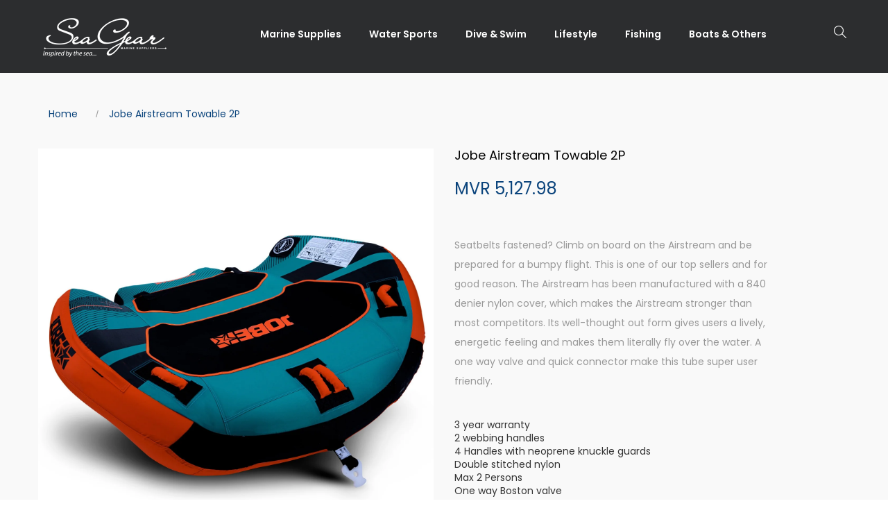

--- FILE ---
content_type: text/html; charset=utf-8
request_url: https://seagear.com.mv/products/jobe-airstream-towable-2p
body_size: 28429
content:
<!DOCTYPE html>
<!--[if IE 8]><html class="no-js lt-ie9" lang="en"> <![endif]-->
<!--[if IE 9 ]><html class="ie9 no-js"> <![endif]-->
<!--[if (gt IE 9)|!(IE)]><!--> <html class="no-js"> <!--<![endif]-->
<head>

  <!-- Basic page needs ================================================== -->
  <meta charset="utf-8">
  <meta http-equiv="X-UA-Compatible" content="IE=edge">

  <!-- Title and description ================================================== -->
  <title>
    Jobe Airstream Towable 2P
  </title>

  
  <meta name="description" content="Seatbelts fastened? Climb on board on the Airstream and be prepared for a bumpy flight. This is one of our top sellers and for good reason. The Airstream has been manufactured with a 840 denier nylon cover, which makes the Airstream stronger than most competitors. Its well-thought out form gives users a lively, energet">
  

  <!-- Helpers ================================================== -->
  <!-- /snippets/social-meta-tags.liquid -->



<link rel="shortcut icon" href="//seagear.com.mv/cdn/shop/t/13/assets/favicon.png?v=9669764838456721061580793350" type="image/png" />

<link rel="apple-touch-icon-precomposed" href="//seagear.com.mv/cdn/shop/t/13/assets/icon-for-mobile.png?v=9669764838456721061580793351" />
<link rel="apple-touch-icon-precomposed" sizes="57x57" href="//seagear.com.mv/cdn/shop/t/13/assets/icon-for-mobile_57x57.png?v=9669764838456721061580793351" />
<link rel="apple-touch-icon-precomposed" sizes="60x60" href="//seagear.com.mv/cdn/shop/t/13/assets/icon-for-mobile_60x60.png?v=9669764838456721061580793351" />
<link rel="apple-touch-icon-precomposed" sizes="72x72" href="//seagear.com.mv/cdn/shop/t/13/assets/icon-for-mobile_72x72.png?v=9669764838456721061580793351" />
<link rel="apple-touch-icon-precomposed" sizes="76x76" href="//seagear.com.mv/cdn/shop/t/13/assets/icon-for-mobile_76x76.png?v=9669764838456721061580793351" />
<link rel="apple-touch-icon-precomposed" sizes="114x114" href="//seagear.com.mv/cdn/shop/t/13/assets/icon-for-mobile_114x114.png?v=9669764838456721061580793351" />
<link rel="apple-touch-icon-precomposed" sizes="120x120" href="//seagear.com.mv/cdn/shop/t/13/assets/icon-for-mobile_120x120.png?v=9669764838456721061580793351" />
<link rel="apple-touch-icon-precomposed" sizes="144x144" href="//seagear.com.mv/cdn/shop/t/13/assets/icon-for-mobile_144x144.png?v=9669764838456721061580793351" />
<link rel="apple-touch-icon-precomposed" sizes="152x152" href="//seagear.com.mv/cdn/shop/t/13/assets/icon-for-mobile_152x152.png?v=9669764838456721061580793351" />



  <meta property="og:type" content="product">
  <meta property="og:title" content="Jobe Airstream Towable 2P">
  
  <meta property="og:image" content="http://seagear.com.mv/cdn/shop/files/230222004-zoom_grande.jpg?v=1757312780">
  <meta property="og:image:secure_url" content="https://seagear.com.mv/cdn/shop/files/230222004-zoom_grande.jpg?v=1757312780">
  
  <meta property="og:image" content="http://seagear.com.mv/cdn/shop/files/230222004-3-zoom_grande.jpg?v=1757312780">
  <meta property="og:image:secure_url" content="https://seagear.com.mv/cdn/shop/files/230222004-3-zoom_grande.jpg?v=1757312780">
  
  <meta property="og:image" content="http://seagear.com.mv/cdn/shop/files/230222004-2-zoom_grande.jpg?v=1757312780">
  <meta property="og:image:secure_url" content="https://seagear.com.mv/cdn/shop/files/230222004-2-zoom_grande.jpg?v=1757312780">
  
  <meta property="og:price:amount" content="5,127.98">
  <meta property="og:price:currency" content="MVR">


  <meta property="og:description" content="Seatbelts fastened? Climb on board on the Airstream and be prepared for a bumpy flight. This is one of our top sellers and for good reason. The Airstream has been manufactured with a 840 denier nylon cover, which makes the Airstream stronger than most competitors. Its well-thought out form gives users a lively, energet">

  <meta property="og:url" content="https://seagear.com.mv/products/jobe-airstream-towable-2p">
  <meta property="og:site_name" content="seagearmaldives">





<meta name="twitter:card" content="summary">

  <meta name="twitter:title" content="Jobe Airstream Towable 2P">
  <meta name="twitter:description" content="Seatbelts fastened? Climb on board on the Airstream and be prepared for a bumpy flight. This is one of our top sellers and for good reason. The Airstream has been manufactured with a 840 denier nylon cover, which makes the Airstream stronger than most competitors. Its well-thought out form gives users a lively, energet">
  <meta name="twitter:image" content="https://seagear.com.mv/cdn/shop/files/230222004-zoom_medium.jpg?v=1757312780">
  <meta name="twitter:image:width" content="240">
  <meta name="twitter:image:height" content="240">


  <link rel="canonical" href="https://seagear.com.mv/products/jobe-airstream-towable-2p">
  <meta name="viewport" content="width=device-width,initial-scale=1">
  <meta name="theme-color" content="#7fc9c4">
  <link rel="icon" href="//seagear.com.mv/cdn/shop/t/13/assets/favicon.png?v=9669764838456721061580793350" type="image/png" sizes="16x16">

  <!-- font -->
  










<script type="text/javascript">
  WebFontConfig = {
    google: { families: [ 
      
        'Poppins:100,200,300,400,500,600,700,800,900'
	  
      
      
      	
      		,
      	      
        'Playfair Display:100,200,300,400,500,600,700,800,900'
	  
      
      
      	
      		,
      	      
        'Mr Dafoe:100,200,300,400,500,600,700,800,900'
	  
    ] }
  };
  (function() {
    var wf = document.createElement('script');
    wf.src = ('https:' == document.location.protocol ? 'https' : 'http') +
      '://ajax.googleapis.com/ajax/libs/webfont/1/webfont.js';
    wf.type = 'text/javascript';
    wf.async = 'true';
    var s = document.getElementsByTagName('script')[0];
    s.parentNode.insertBefore(wf, s);
  })(); 
</script>


  <!-- CSS ================================================== -->
  
  
  
  <link href="//seagear.com.mv/cdn/shop/t/13/assets/timber_2.scss.css?v=20749335912461701451769069362" rel="stylesheet" type="text/css" media="all" />
  

  <link href="//seagear.com.mv/cdn/shop/t/13/assets/font-awesome.min.css?v=21869632697367095781580365264" rel="stylesheet" type="text/css" media="all" />
  <link href="//seagear.com.mv/cdn/shop/t/13/assets/simple-line-icons.css?v=49402511247700599821580365372" rel="stylesheet" type="text/css" media="all" />
  <link href="//seagear.com.mv/cdn/shop/t/13/assets/ionicons.min.css?v=184364306120675196201580365327" rel="stylesheet" type="text/css" media="all" />
  <link href="//seagear.com.mv/cdn/shop/t/13/assets/slick.css?v=72376615944862524581580365378" rel="stylesheet" type="text/css" media="all" />
  <link href="//seagear.com.mv/cdn/shop/t/13/assets/slick-theme.css?v=25113718316443114101580365378" rel="stylesheet" type="text/css" media="all" />
  <link href="//seagear.com.mv/cdn/shop/t/13/assets/owl.carousel.min.css?v=100847393044616809951580365358" rel="stylesheet" type="text/css" media="all" />
  <link href="//seagear.com.mv/cdn/shop/t/13/assets/owl.theme.default.min.css?v=160803198952872906341580365360" rel="stylesheet" type="text/css" media="all" />
  <link href="//seagear.com.mv/cdn/shop/t/13/assets/jquery.fancybox.min.css?v=55675584413537998841580365333" rel="stylesheet" type="text/css" media="all" />
  <link href="//seagear.com.mv/cdn/shop/t/13/assets/threesixty.css?v=6675712607238153051580365389" rel="stylesheet" type="text/css" media="all" />
  
  

  
  
  
   
  
 
  <link href="//seagear.com.mv/cdn/shop/t/13/assets/fonts.css?v=83811784241988132941580365269" rel="stylesheet" type="text/css" media="all" />
  <link href="//seagear.com.mv/cdn/shop/t/13/assets/style.css?v=70068255198701866851725689764" rel="stylesheet" type="text/css" media="all" />
  <link href="//seagear.com.mv/cdn/shop/t/13/assets/fix_style.css?v=9288985874385105341580365259" rel="stylesheet" type="text/css" media="all" />
  <link href="//seagear.com.mv/cdn/shop/t/13/assets/zoa-font.css?v=20367358950063266891580365399" rel="stylesheet" type="text/css" media="all" />
  <link href="//seagear.com.mv/cdn/shop/t/13/assets/flaticon.css?v=45077490328260288871580365261" rel="stylesheet" type="text/css" media="all" />
  <link href="//seagear.com.mv/cdn/shop/t/13/assets/themify-icons.css?v=17828378678609318721580365387" rel="stylesheet" type="text/css" media="all" />
  <link href="//seagear.com.mv/cdn/shop/t/13/assets/style-main.css?v=181571820175900441471758016500" rel="stylesheet" type="text/css" media="all" />
  <link href="//seagear.com.mv/cdn/shop/t/13/assets/style-more.css?v=72584607672747424421707381196" rel="stylesheet" type="text/css" media="all" />
  <link href="//seagear.com.mv/cdn/shop/t/13/assets/engo-customize.scss.css?v=91800291253873265481729922093" rel="stylesheet" type="text/css" media="all" />

  <!-- Header hook for plugins ================================================== -->
  <script>window.performance && window.performance.mark && window.performance.mark('shopify.content_for_header.start');</script><meta name="google-site-verification" content="GdrFj4CSEOw7ud6kfHV8odzJh8nlfvQwvq9R3ZsF_nU">
<meta id="shopify-digital-wallet" name="shopify-digital-wallet" content="/28311715888/digital_wallets/dialog">
<link rel="alternate" type="application/json+oembed" href="https://seagear.com.mv/products/jobe-airstream-towable-2p.oembed">
<script async="async" src="/checkouts/internal/preloads.js?locale=en-MV"></script>
<script id="shopify-features" type="application/json">{"accessToken":"003096ce23a00a3f62f9ee81935da4c2","betas":["rich-media-storefront-analytics"],"domain":"seagear.com.mv","predictiveSearch":true,"shopId":28311715888,"locale":"en"}</script>
<script>var Shopify = Shopify || {};
Shopify.shop = "seagearmaldives.myshopify.com";
Shopify.locale = "en";
Shopify.currency = {"active":"MVR","rate":"1.0"};
Shopify.country = "MV";
Shopify.theme = {"name":"SeaGear Live","id":80384163888,"schema_name":"Minim","schema_version":"1.0.1","theme_store_id":null,"role":"main"};
Shopify.theme.handle = "null";
Shopify.theme.style = {"id":null,"handle":null};
Shopify.cdnHost = "seagear.com.mv/cdn";
Shopify.routes = Shopify.routes || {};
Shopify.routes.root = "/";</script>
<script type="module">!function(o){(o.Shopify=o.Shopify||{}).modules=!0}(window);</script>
<script>!function(o){function n(){var o=[];function n(){o.push(Array.prototype.slice.apply(arguments))}return n.q=o,n}var t=o.Shopify=o.Shopify||{};t.loadFeatures=n(),t.autoloadFeatures=n()}(window);</script>
<script id="shop-js-analytics" type="application/json">{"pageType":"product"}</script>
<script defer="defer" async type="module" src="//seagear.com.mv/cdn/shopifycloud/shop-js/modules/v2/client.init-shop-cart-sync_BN7fPSNr.en.esm.js"></script>
<script defer="defer" async type="module" src="//seagear.com.mv/cdn/shopifycloud/shop-js/modules/v2/chunk.common_Cbph3Kss.esm.js"></script>
<script defer="defer" async type="module" src="//seagear.com.mv/cdn/shopifycloud/shop-js/modules/v2/chunk.modal_DKumMAJ1.esm.js"></script>
<script type="module">
  await import("//seagear.com.mv/cdn/shopifycloud/shop-js/modules/v2/client.init-shop-cart-sync_BN7fPSNr.en.esm.js");
await import("//seagear.com.mv/cdn/shopifycloud/shop-js/modules/v2/chunk.common_Cbph3Kss.esm.js");
await import("//seagear.com.mv/cdn/shopifycloud/shop-js/modules/v2/chunk.modal_DKumMAJ1.esm.js");

  window.Shopify.SignInWithShop?.initShopCartSync?.({"fedCMEnabled":true,"windoidEnabled":true});

</script>
<script>(function() {
  var isLoaded = false;
  function asyncLoad() {
    if (isLoaded) return;
    isLoaded = true;
    var urls = ["https:\/\/api.omegatheme.com\/facebook-chat\/\/facebook-chat.js?v=1585222571\u0026shop=seagearmaldives.myshopify.com"];
    for (var i = 0; i < urls.length; i++) {
      var s = document.createElement('script');
      s.type = 'text/javascript';
      s.async = true;
      s.src = urls[i];
      var x = document.getElementsByTagName('script')[0];
      x.parentNode.insertBefore(s, x);
    }
  };
  if(window.attachEvent) {
    window.attachEvent('onload', asyncLoad);
  } else {
    window.addEventListener('load', asyncLoad, false);
  }
})();</script>
<script id="__st">var __st={"a":28311715888,"offset":18000,"reqid":"02d4d4ee-912d-4490-9be2-18ee4de7afc4-1769854593","pageurl":"seagear.com.mv\/products\/jobe-airstream-towable-2p","u":"1c0d3ed6a647","p":"product","rtyp":"product","rid":7255157243952};</script>
<script>window.ShopifyPaypalV4VisibilityTracking = true;</script>
<script id="captcha-bootstrap">!function(){'use strict';const t='contact',e='account',n='new_comment',o=[[t,t],['blogs',n],['comments',n],[t,'customer']],c=[[e,'customer_login'],[e,'guest_login'],[e,'recover_customer_password'],[e,'create_customer']],r=t=>t.map((([t,e])=>`form[action*='/${t}']:not([data-nocaptcha='true']) input[name='form_type'][value='${e}']`)).join(','),a=t=>()=>t?[...document.querySelectorAll(t)].map((t=>t.form)):[];function s(){const t=[...o],e=r(t);return a(e)}const i='password',u='form_key',d=['recaptcha-v3-token','g-recaptcha-response','h-captcha-response',i],f=()=>{try{return window.sessionStorage}catch{return}},m='__shopify_v',_=t=>t.elements[u];function p(t,e,n=!1){try{const o=window.sessionStorage,c=JSON.parse(o.getItem(e)),{data:r}=function(t){const{data:e,action:n}=t;return t[m]||n?{data:e,action:n}:{data:t,action:n}}(c);for(const[e,n]of Object.entries(r))t.elements[e]&&(t.elements[e].value=n);n&&o.removeItem(e)}catch(o){console.error('form repopulation failed',{error:o})}}const l='form_type',E='cptcha';function T(t){t.dataset[E]=!0}const w=window,h=w.document,L='Shopify',v='ce_forms',y='captcha';let A=!1;((t,e)=>{const n=(g='f06e6c50-85a8-45c8-87d0-21a2b65856fe',I='https://cdn.shopify.com/shopifycloud/storefront-forms-hcaptcha/ce_storefront_forms_captcha_hcaptcha.v1.5.2.iife.js',D={infoText:'Protected by hCaptcha',privacyText:'Privacy',termsText:'Terms'},(t,e,n)=>{const o=w[L][v],c=o.bindForm;if(c)return c(t,g,e,D).then(n);var r;o.q.push([[t,g,e,D],n]),r=I,A||(h.body.append(Object.assign(h.createElement('script'),{id:'captcha-provider',async:!0,src:r})),A=!0)});var g,I,D;w[L]=w[L]||{},w[L][v]=w[L][v]||{},w[L][v].q=[],w[L][y]=w[L][y]||{},w[L][y].protect=function(t,e){n(t,void 0,e),T(t)},Object.freeze(w[L][y]),function(t,e,n,w,h,L){const[v,y,A,g]=function(t,e,n){const i=e?o:[],u=t?c:[],d=[...i,...u],f=r(d),m=r(i),_=r(d.filter((([t,e])=>n.includes(e))));return[a(f),a(m),a(_),s()]}(w,h,L),I=t=>{const e=t.target;return e instanceof HTMLFormElement?e:e&&e.form},D=t=>v().includes(t);t.addEventListener('submit',(t=>{const e=I(t);if(!e)return;const n=D(e)&&!e.dataset.hcaptchaBound&&!e.dataset.recaptchaBound,o=_(e),c=g().includes(e)&&(!o||!o.value);(n||c)&&t.preventDefault(),c&&!n&&(function(t){try{if(!f())return;!function(t){const e=f();if(!e)return;const n=_(t);if(!n)return;const o=n.value;o&&e.removeItem(o)}(t);const e=Array.from(Array(32),(()=>Math.random().toString(36)[2])).join('');!function(t,e){_(t)||t.append(Object.assign(document.createElement('input'),{type:'hidden',name:u})),t.elements[u].value=e}(t,e),function(t,e){const n=f();if(!n)return;const o=[...t.querySelectorAll(`input[type='${i}']`)].map((({name:t})=>t)),c=[...d,...o],r={};for(const[a,s]of new FormData(t).entries())c.includes(a)||(r[a]=s);n.setItem(e,JSON.stringify({[m]:1,action:t.action,data:r}))}(t,e)}catch(e){console.error('failed to persist form',e)}}(e),e.submit())}));const S=(t,e)=>{t&&!t.dataset[E]&&(n(t,e.some((e=>e===t))),T(t))};for(const o of['focusin','change'])t.addEventListener(o,(t=>{const e=I(t);D(e)&&S(e,y())}));const B=e.get('form_key'),M=e.get(l),P=B&&M;t.addEventListener('DOMContentLoaded',(()=>{const t=y();if(P)for(const e of t)e.elements[l].value===M&&p(e,B);[...new Set([...A(),...v().filter((t=>'true'===t.dataset.shopifyCaptcha))])].forEach((e=>S(e,t)))}))}(h,new URLSearchParams(w.location.search),n,t,e,['guest_login'])})(!0,!0)}();</script>
<script integrity="sha256-4kQ18oKyAcykRKYeNunJcIwy7WH5gtpwJnB7kiuLZ1E=" data-source-attribution="shopify.loadfeatures" defer="defer" src="//seagear.com.mv/cdn/shopifycloud/storefront/assets/storefront/load_feature-a0a9edcb.js" crossorigin="anonymous"></script>
<script data-source-attribution="shopify.dynamic_checkout.dynamic.init">var Shopify=Shopify||{};Shopify.PaymentButton=Shopify.PaymentButton||{isStorefrontPortableWallets:!0,init:function(){window.Shopify.PaymentButton.init=function(){};var t=document.createElement("script");t.src="https://seagear.com.mv/cdn/shopifycloud/portable-wallets/latest/portable-wallets.en.js",t.type="module",document.head.appendChild(t)}};
</script>
<script data-source-attribution="shopify.dynamic_checkout.buyer_consent">
  function portableWalletsHideBuyerConsent(e){var t=document.getElementById("shopify-buyer-consent"),n=document.getElementById("shopify-subscription-policy-button");t&&n&&(t.classList.add("hidden"),t.setAttribute("aria-hidden","true"),n.removeEventListener("click",e))}function portableWalletsShowBuyerConsent(e){var t=document.getElementById("shopify-buyer-consent"),n=document.getElementById("shopify-subscription-policy-button");t&&n&&(t.classList.remove("hidden"),t.removeAttribute("aria-hidden"),n.addEventListener("click",e))}window.Shopify?.PaymentButton&&(window.Shopify.PaymentButton.hideBuyerConsent=portableWalletsHideBuyerConsent,window.Shopify.PaymentButton.showBuyerConsent=portableWalletsShowBuyerConsent);
</script>
<script data-source-attribution="shopify.dynamic_checkout.cart.bootstrap">document.addEventListener("DOMContentLoaded",(function(){function t(){return document.querySelector("shopify-accelerated-checkout-cart, shopify-accelerated-checkout")}if(t())Shopify.PaymentButton.init();else{new MutationObserver((function(e,n){t()&&(Shopify.PaymentButton.init(),n.disconnect())})).observe(document.body,{childList:!0,subtree:!0})}}));
</script>

<script>window.performance && window.performance.mark && window.performance.mark('shopify.content_for_header.end');</script>
  <!-- /snippets/oldIE-js.liquid -->


<!--[if lt IE 9]>
<script src="//cdnjs.cloudflare.com/ajax/libs/html5shiv/3.7.2/html5shiv.min.js" type="text/javascript"></script>
<script src="//seagear.com.mv/cdn/shop/t/13/assets/respond.min.js?v=95960403441832019361580365367" type="text/javascript"></script>
<link href="//seagear.com.mv/cdn/shop/t/13/assets/respond-proxy.html" id="respond-proxy" rel="respond-proxy" />
<link href="//seagear.com.mv/search?q=9f3447edd2e426cd4a492ffc598445e9" id="respond-redirect" rel="respond-redirect" />
<script src="//seagear.com.mv/search?q=9f3447edd2e426cd4a492ffc598445e9" type="text/javascript"></script>
<![endif]-->



  <script src="//seagear.com.mv/cdn/shop/t/13/assets/jquery-1.12.0.min.js?v=180303338299147220221580365330" type="text/javascript"></script>
  <script src="//seagear.com.mv/cdn/shopifycloud/storefront/assets/themes_support/api.jquery-7ab1a3a4.js" type="text/javascript"></script>
  <script src="//seagear.com.mv/cdn/shop/t/13/assets/modernizr-2.8.3.min.js?v=174727525422211915231580365353" type="text/javascript"></script>
  <script src="//seagear.com.mv/cdn/shopifycloud/storefront/assets/themes_support/option_selection-b017cd28.js" type="text/javascript"></script>


  <script>
    window.ajax_cart = true;
    window.money_format = 'MVR {{amount}}';
    window.shop_currency = 'MVR';
    window.show_multiple_currencies = true;
    window.loading_url = "//seagear.com.mv/cdn/shop/t/13/assets/loader.gif?v=9076874988191347041580365335";
    window.use_color_swatch = true;
    window.product_image_resize = true;
    window.enable_sidebar_multiple_choice = true;

    window.file_url = "//seagear.com.mv/cdn/shop/files/?v=16220";
    window.asset_url = "";
    window.images_size = {
      is_crop: true,
      ratio_width : 1,
      ratio_height : 1,
    };
    window.inventory_text = {
      in_stock: "In Stock",
      many_in_stock: "Translation missing: en.products.product.many_in_stock",
      out_of_stock: "Out Of Stock",
      add_to_cart: "Add To Cart",
      sold_out: "Sold Out",
      unavailable: "Unavailable"
    };

    window.sidebar_toggle = {
      show_sidebar_toggle: "Translation missing: en.general.sidebar_toggle.show_sidebar_toggle",
      hide_sidebar_toggle: "Translation missing: en.general.sidebar_toggle.hide_sidebar_toggle"
    };

  </script>

  
  

  <!-- /snippets/social-meta-tags.liquid -->



<link rel="shortcut icon" href="//seagear.com.mv/cdn/shop/t/13/assets/favicon.png?v=9669764838456721061580793350" type="image/png" />

<link rel="apple-touch-icon-precomposed" href="//seagear.com.mv/cdn/shop/t/13/assets/icon-for-mobile.png?v=9669764838456721061580793351" />
<link rel="apple-touch-icon-precomposed" sizes="57x57" href="//seagear.com.mv/cdn/shop/t/13/assets/icon-for-mobile_57x57.png?v=9669764838456721061580793351" />
<link rel="apple-touch-icon-precomposed" sizes="60x60" href="//seagear.com.mv/cdn/shop/t/13/assets/icon-for-mobile_60x60.png?v=9669764838456721061580793351" />
<link rel="apple-touch-icon-precomposed" sizes="72x72" href="//seagear.com.mv/cdn/shop/t/13/assets/icon-for-mobile_72x72.png?v=9669764838456721061580793351" />
<link rel="apple-touch-icon-precomposed" sizes="76x76" href="//seagear.com.mv/cdn/shop/t/13/assets/icon-for-mobile_76x76.png?v=9669764838456721061580793351" />
<link rel="apple-touch-icon-precomposed" sizes="114x114" href="//seagear.com.mv/cdn/shop/t/13/assets/icon-for-mobile_114x114.png?v=9669764838456721061580793351" />
<link rel="apple-touch-icon-precomposed" sizes="120x120" href="//seagear.com.mv/cdn/shop/t/13/assets/icon-for-mobile_120x120.png?v=9669764838456721061580793351" />
<link rel="apple-touch-icon-precomposed" sizes="144x144" href="//seagear.com.mv/cdn/shop/t/13/assets/icon-for-mobile_144x144.png?v=9669764838456721061580793351" />
<link rel="apple-touch-icon-precomposed" sizes="152x152" href="//seagear.com.mv/cdn/shop/t/13/assets/icon-for-mobile_152x152.png?v=9669764838456721061580793351" />



  <meta property="og:type" content="product">
  <meta property="og:title" content="Jobe Airstream Towable 2P">
  
  <meta property="og:image" content="http://seagear.com.mv/cdn/shop/files/230222004-zoom_grande.jpg?v=1757312780">
  <meta property="og:image:secure_url" content="https://seagear.com.mv/cdn/shop/files/230222004-zoom_grande.jpg?v=1757312780">
  
  <meta property="og:image" content="http://seagear.com.mv/cdn/shop/files/230222004-3-zoom_grande.jpg?v=1757312780">
  <meta property="og:image:secure_url" content="https://seagear.com.mv/cdn/shop/files/230222004-3-zoom_grande.jpg?v=1757312780">
  
  <meta property="og:image" content="http://seagear.com.mv/cdn/shop/files/230222004-2-zoom_grande.jpg?v=1757312780">
  <meta property="og:image:secure_url" content="https://seagear.com.mv/cdn/shop/files/230222004-2-zoom_grande.jpg?v=1757312780">
  
  <meta property="og:price:amount" content="5,127.98">
  <meta property="og:price:currency" content="MVR">


  <meta property="og:description" content="Seatbelts fastened? Climb on board on the Airstream and be prepared for a bumpy flight. This is one of our top sellers and for good reason. The Airstream has been manufactured with a 840 denier nylon cover, which makes the Airstream stronger than most competitors. Its well-thought out form gives users a lively, energet">

  <meta property="og:url" content="https://seagear.com.mv/products/jobe-airstream-towable-2p">
  <meta property="og:site_name" content="seagearmaldives">





<meta name="twitter:card" content="summary">

  <meta name="twitter:title" content="Jobe Airstream Towable 2P">
  <meta name="twitter:description" content="Seatbelts fastened? Climb on board on the Airstream and be prepared for a bumpy flight. This is one of our top sellers and for good reason. The Airstream has been manufactured with a 840 denier nylon cover, which makes the Airstream stronger than most competitors. Its well-thought out form gives users a lively, energet">
  <meta name="twitter:image" content="https://seagear.com.mv/cdn/shop/files/230222004-zoom_medium.jpg?v=1757312780">
  <meta name="twitter:image:width" content="240">
  <meta name="twitter:image:height" content="240">












  <!-- "snippets/revy-bundle-script.liquid" was not rendered, the associated app was uninstalled -->










<!-- BEGIN app block: shopify://apps/hulk-form-builder/blocks/app-embed/b6b8dd14-356b-4725-a4ed-77232212b3c3 --><!-- BEGIN app snippet: hulkapps-formbuilder-theme-ext --><script type="text/javascript">
  
  if (typeof window.formbuilder_customer != "object") {
        window.formbuilder_customer = {}
  }

  window.hulkFormBuilder = {
    form_data: {"form_22uRB1mv19AumA7E7Z8eFg":{"uuid":"22uRB1mv19AumA7E7Z8eFg","form_name":"YEAR END SALE 2025","form_data":{"div_back_gradient_1":"#fff","div_back_gradient_2":"#fff","back_color":"#fff","form_title":"\u003ch5 style=\"text-align: center;\"\u003eYEAREND SALE 2025\u003c\/h5\u003e\n","form_submit":"Submit","after_submit":"hideAndmessage","after_submit_msg":"","captcha_enable":"no","label_style":"blockLabels","input_border_radius":"2","back_type":"transparent","input_back_color":"#fff","input_back_color_hover":"#fff","back_shadow":"none","label_font_clr":"#333333","input_font_clr":"#333333","button_align":"fullBtn","button_clr":"#fff","button_back_clr":"#333333","button_border_radius":"2","form_width":"600px","form_border_size":"2","form_border_clr":"#c7c7c7","form_border_radius":"1","label_font_size":"14","input_font_size":"12","button_font_size":"16","form_padding":"35","input_border_color":"#ccc","input_border_color_hover":"#ccc","btn_border_clr":"#333333","btn_border_size":"1","form_name":"YEAR END SALE 2025","":"media@seagear.com.mv","form_access_message":"\u003cp\u003ePlease login to access the form\u003cbr\u003eDo not have an account? Create account\u003c\/p\u003e","form_banner_alignment":"center","banner_img_width":"260","form_banner":"https:\/\/form-builder-by-hulkapps.s3.amazonaws.com\/uploads\/seagearmaldives.myshopify.com\/backend_image\/Yearendsale-01.png","formElements":[{"Conditions":{},"type":"text","position":0,"label":"Name","required":"yes","page_number":1},{"Conditions":{},"type":"number","position":1,"label":"Mobile","minNumber":"7000000","maxNumber":"9999999","required":"yes","page_number":1},{"Conditions":{},"type":"multipleCheckbox","position":2,"label":"I would like to receive updates about","values":"Fishing\nLifestyle\nWatersports\nDiving\nMarine","elementCost":{},"align":"vertical","page_number":1,"required":"yes"}]},"is_spam_form":false,"shop_uuid":"TnW1jEt0z5Qmb8vy_eFlFg","shop_timezone":"Asia\/Yekaterinburg","shop_id":100337,"shop_is_after_submit_enabled":true,"shop_shopify_plan":"Basic","shop_shopify_domain":"seagearmaldives.myshopify.com"}},
    shop_data: {"shop_TnW1jEt0z5Qmb8vy_eFlFg":{"shop_uuid":"TnW1jEt0z5Qmb8vy_eFlFg","shop_timezone":"Asia\/Yekaterinburg","shop_id":100337,"shop_is_after_submit_enabled":true,"shop_shopify_plan":"basic","shop_shopify_domain":"seagearmaldives.myshopify.com","shop_remove_watermark":false,"shop_created_at":"2024-02-07T05:14:41.070Z","is_skip_metafield":false,"shop_deleted":false,"shop_disabled":false}},
    settings_data: {"shop_settings":{"shop_customise_msgs":[],"default_customise_msgs":{"is_required":"is required","thank_you":"Thank you! The form was submitted successfully.","processing":"Processing...","valid_data":"Please provide valid data","valid_email":"Provide valid email format","valid_tags":"HTML Tags are not allowed","valid_phone":"Provide valid phone number","valid_captcha":"Please provide valid captcha response","valid_url":"Provide valid URL","only_number_alloud":"Provide valid number in","number_less":"must be less than","number_more":"must be more than","image_must_less":"Image must be less than 20MB","image_number":"Images allowed","image_extension":"Invalid extension! Please provide image file","error_image_upload":"Error in image upload. Please try again.","error_file_upload":"Error in file upload. Please try again.","your_response":"Your response","error_form_submit":"Error occur.Please try again after sometime.","email_submitted":"Form with this email is already submitted","invalid_email_by_zerobounce":"The email address you entered appears to be invalid. Please check it and try again.","download_file":"Download file","card_details_invalid":"Your card details are invalid","card_details":"Card details","please_enter_card_details":"Please enter card details","card_number":"Card number","exp_mm":"Exp MM","exp_yy":"Exp YY","crd_cvc":"CVV","payment_value":"Payment amount","please_enter_payment_amount":"Please enter payment amount","address1":"Address line 1","address2":"Address line 2","city":"City","province":"Province","zipcode":"Zip code","country":"Country","blocked_domain":"This form does not accept addresses from","file_must_less":"File must be less than 20MB","file_extension":"Invalid extension! Please provide file","only_file_number_alloud":"files allowed","previous":"Previous","next":"Next","must_have_a_input":"Please enter at least one field.","please_enter_required_data":"Please enter required data","atleast_one_special_char":"Include at least one special character","atleast_one_lowercase_char":"Include at least one lowercase character","atleast_one_uppercase_char":"Include at least one uppercase character","atleast_one_number":"Include at least one number","must_have_8_chars":"Must have 8 characters long","be_between_8_and_12_chars":"Be between 8 and 12 characters long","please_select":"Please Select","phone_submitted":"Form with this phone number is already submitted","user_res_parse_error":"Error while submitting the form","valid_same_values":"values must be same","product_choice_clear_selection":"Clear Selection","picture_choice_clear_selection":"Clear Selection","remove_all_for_file_image_upload":"Remove All","invalid_file_type_for_image_upload":"You can't upload files of this type.","invalid_file_type_for_signature_upload":"You can't upload files of this type.","max_files_exceeded_for_file_upload":"You can not upload any more files.","max_files_exceeded_for_image_upload":"You can not upload any more files.","file_already_exist":"File already uploaded","max_limit_exceed":"You have added the maximum number of text fields.","cancel_upload_for_file_upload":"Cancel upload","cancel_upload_for_image_upload":"Cancel upload","cancel_upload_for_signature_upload":"Cancel upload"},"shop_blocked_domains":[]}},
    features_data: {"shop_plan_features":{"shop_plan_features":["unlimited-forms","full-design-customization","export-form-submissions","multiple-recipients-for-form-submissions","multiple-admin-notifications","enable-captcha","unlimited-file-uploads","save-submitted-form-data","set-auto-response-message","conditional-logic","form-banner","save-as-draft-facility","include-user-response-in-admin-email","disable-form-submission","file-upload"]}},
    shop: null,
    shop_id: null,
    plan_features: null,
    validateDoubleQuotes: false,
    assets: {
      extraFunctions: "https://cdn.shopify.com/extensions/019bb5ee-ec40-7527-955d-c1b8751eb060/form-builder-by-hulkapps-50/assets/extra-functions.js",
      extraStyles: "https://cdn.shopify.com/extensions/019bb5ee-ec40-7527-955d-c1b8751eb060/form-builder-by-hulkapps-50/assets/extra-styles.css",
      bootstrapStyles: "https://cdn.shopify.com/extensions/019bb5ee-ec40-7527-955d-c1b8751eb060/form-builder-by-hulkapps-50/assets/theme-app-extension-bootstrap.css"
    },
    translations: {
      htmlTagNotAllowed: "HTML Tags are not allowed",
      sqlQueryNotAllowed: "SQL Queries are not allowed",
      doubleQuoteNotAllowed: "Double quotes are not allowed",
      vorwerkHttpWwwNotAllowed: "The words \u0026#39;http\u0026#39; and \u0026#39;www\u0026#39; are not allowed. Please remove them and try again.",
      maxTextFieldsReached: "You have added the maximum number of text fields.",
      avoidNegativeWords: "Avoid negative words: Don\u0026#39;t use negative words in your contact message.",
      customDesignOnly: "This form is for custom designs requests. For general inquiries please contact our team at info@stagheaddesigns.com",
      zerobounceApiErrorMsg: "We couldn\u0026#39;t verify your email due to a technical issue. Please try again later.",
    }

  }

  

  window.FbThemeAppExtSettingsHash = {}
  
</script><!-- END app snippet --><!-- END app block --><script src="https://cdn.shopify.com/extensions/019bb5ee-ec40-7527-955d-c1b8751eb060/form-builder-by-hulkapps-50/assets/form-builder-script.js" type="text/javascript" defer="defer"></script>
<link href="https://monorail-edge.shopifysvc.com" rel="dns-prefetch">
<script>(function(){if ("sendBeacon" in navigator && "performance" in window) {try {var session_token_from_headers = performance.getEntriesByType('navigation')[0].serverTiming.find(x => x.name == '_s').description;} catch {var session_token_from_headers = undefined;}var session_cookie_matches = document.cookie.match(/_shopify_s=([^;]*)/);var session_token_from_cookie = session_cookie_matches && session_cookie_matches.length === 2 ? session_cookie_matches[1] : "";var session_token = session_token_from_headers || session_token_from_cookie || "";function handle_abandonment_event(e) {var entries = performance.getEntries().filter(function(entry) {return /monorail-edge.shopifysvc.com/.test(entry.name);});if (!window.abandonment_tracked && entries.length === 0) {window.abandonment_tracked = true;var currentMs = Date.now();var navigation_start = performance.timing.navigationStart;var payload = {shop_id: 28311715888,url: window.location.href,navigation_start,duration: currentMs - navigation_start,session_token,page_type: "product"};window.navigator.sendBeacon("https://monorail-edge.shopifysvc.com/v1/produce", JSON.stringify({schema_id: "online_store_buyer_site_abandonment/1.1",payload: payload,metadata: {event_created_at_ms: currentMs,event_sent_at_ms: currentMs}}));}}window.addEventListener('pagehide', handle_abandonment_event);}}());</script>
<script id="web-pixels-manager-setup">(function e(e,d,r,n,o){if(void 0===o&&(o={}),!Boolean(null===(a=null===(i=window.Shopify)||void 0===i?void 0:i.analytics)||void 0===a?void 0:a.replayQueue)){var i,a;window.Shopify=window.Shopify||{};var t=window.Shopify;t.analytics=t.analytics||{};var s=t.analytics;s.replayQueue=[],s.publish=function(e,d,r){return s.replayQueue.push([e,d,r]),!0};try{self.performance.mark("wpm:start")}catch(e){}var l=function(){var e={modern:/Edge?\/(1{2}[4-9]|1[2-9]\d|[2-9]\d{2}|\d{4,})\.\d+(\.\d+|)|Firefox\/(1{2}[4-9]|1[2-9]\d|[2-9]\d{2}|\d{4,})\.\d+(\.\d+|)|Chrom(ium|e)\/(9{2}|\d{3,})\.\d+(\.\d+|)|(Maci|X1{2}).+ Version\/(15\.\d+|(1[6-9]|[2-9]\d|\d{3,})\.\d+)([,.]\d+|)( \(\w+\)|)( Mobile\/\w+|) Safari\/|Chrome.+OPR\/(9{2}|\d{3,})\.\d+\.\d+|(CPU[ +]OS|iPhone[ +]OS|CPU[ +]iPhone|CPU IPhone OS|CPU iPad OS)[ +]+(15[._]\d+|(1[6-9]|[2-9]\d|\d{3,})[._]\d+)([._]\d+|)|Android:?[ /-](13[3-9]|1[4-9]\d|[2-9]\d{2}|\d{4,})(\.\d+|)(\.\d+|)|Android.+Firefox\/(13[5-9]|1[4-9]\d|[2-9]\d{2}|\d{4,})\.\d+(\.\d+|)|Android.+Chrom(ium|e)\/(13[3-9]|1[4-9]\d|[2-9]\d{2}|\d{4,})\.\d+(\.\d+|)|SamsungBrowser\/([2-9]\d|\d{3,})\.\d+/,legacy:/Edge?\/(1[6-9]|[2-9]\d|\d{3,})\.\d+(\.\d+|)|Firefox\/(5[4-9]|[6-9]\d|\d{3,})\.\d+(\.\d+|)|Chrom(ium|e)\/(5[1-9]|[6-9]\d|\d{3,})\.\d+(\.\d+|)([\d.]+$|.*Safari\/(?![\d.]+ Edge\/[\d.]+$))|(Maci|X1{2}).+ Version\/(10\.\d+|(1[1-9]|[2-9]\d|\d{3,})\.\d+)([,.]\d+|)( \(\w+\)|)( Mobile\/\w+|) Safari\/|Chrome.+OPR\/(3[89]|[4-9]\d|\d{3,})\.\d+\.\d+|(CPU[ +]OS|iPhone[ +]OS|CPU[ +]iPhone|CPU IPhone OS|CPU iPad OS)[ +]+(10[._]\d+|(1[1-9]|[2-9]\d|\d{3,})[._]\d+)([._]\d+|)|Android:?[ /-](13[3-9]|1[4-9]\d|[2-9]\d{2}|\d{4,})(\.\d+|)(\.\d+|)|Mobile Safari.+OPR\/([89]\d|\d{3,})\.\d+\.\d+|Android.+Firefox\/(13[5-9]|1[4-9]\d|[2-9]\d{2}|\d{4,})\.\d+(\.\d+|)|Android.+Chrom(ium|e)\/(13[3-9]|1[4-9]\d|[2-9]\d{2}|\d{4,})\.\d+(\.\d+|)|Android.+(UC? ?Browser|UCWEB|U3)[ /]?(15\.([5-9]|\d{2,})|(1[6-9]|[2-9]\d|\d{3,})\.\d+)\.\d+|SamsungBrowser\/(5\.\d+|([6-9]|\d{2,})\.\d+)|Android.+MQ{2}Browser\/(14(\.(9|\d{2,})|)|(1[5-9]|[2-9]\d|\d{3,})(\.\d+|))(\.\d+|)|K[Aa][Ii]OS\/(3\.\d+|([4-9]|\d{2,})\.\d+)(\.\d+|)/},d=e.modern,r=e.legacy,n=navigator.userAgent;return n.match(d)?"modern":n.match(r)?"legacy":"unknown"}(),u="modern"===l?"modern":"legacy",c=(null!=n?n:{modern:"",legacy:""})[u],f=function(e){return[e.baseUrl,"/wpm","/b",e.hashVersion,"modern"===e.buildTarget?"m":"l",".js"].join("")}({baseUrl:d,hashVersion:r,buildTarget:u}),m=function(e){var d=e.version,r=e.bundleTarget,n=e.surface,o=e.pageUrl,i=e.monorailEndpoint;return{emit:function(e){var a=e.status,t=e.errorMsg,s=(new Date).getTime(),l=JSON.stringify({metadata:{event_sent_at_ms:s},events:[{schema_id:"web_pixels_manager_load/3.1",payload:{version:d,bundle_target:r,page_url:o,status:a,surface:n,error_msg:t},metadata:{event_created_at_ms:s}}]});if(!i)return console&&console.warn&&console.warn("[Web Pixels Manager] No Monorail endpoint provided, skipping logging."),!1;try{return self.navigator.sendBeacon.bind(self.navigator)(i,l)}catch(e){}var u=new XMLHttpRequest;try{return u.open("POST",i,!0),u.setRequestHeader("Content-Type","text/plain"),u.send(l),!0}catch(e){return console&&console.warn&&console.warn("[Web Pixels Manager] Got an unhandled error while logging to Monorail."),!1}}}}({version:r,bundleTarget:l,surface:e.surface,pageUrl:self.location.href,monorailEndpoint:e.monorailEndpoint});try{o.browserTarget=l,function(e){var d=e.src,r=e.async,n=void 0===r||r,o=e.onload,i=e.onerror,a=e.sri,t=e.scriptDataAttributes,s=void 0===t?{}:t,l=document.createElement("script"),u=document.querySelector("head"),c=document.querySelector("body");if(l.async=n,l.src=d,a&&(l.integrity=a,l.crossOrigin="anonymous"),s)for(var f in s)if(Object.prototype.hasOwnProperty.call(s,f))try{l.dataset[f]=s[f]}catch(e){}if(o&&l.addEventListener("load",o),i&&l.addEventListener("error",i),u)u.appendChild(l);else{if(!c)throw new Error("Did not find a head or body element to append the script");c.appendChild(l)}}({src:f,async:!0,onload:function(){if(!function(){var e,d;return Boolean(null===(d=null===(e=window.Shopify)||void 0===e?void 0:e.analytics)||void 0===d?void 0:d.initialized)}()){var d=window.webPixelsManager.init(e)||void 0;if(d){var r=window.Shopify.analytics;r.replayQueue.forEach((function(e){var r=e[0],n=e[1],o=e[2];d.publishCustomEvent(r,n,o)})),r.replayQueue=[],r.publish=d.publishCustomEvent,r.visitor=d.visitor,r.initialized=!0}}},onerror:function(){return m.emit({status:"failed",errorMsg:"".concat(f," has failed to load")})},sri:function(e){var d=/^sha384-[A-Za-z0-9+/=]+$/;return"string"==typeof e&&d.test(e)}(c)?c:"",scriptDataAttributes:o}),m.emit({status:"loading"})}catch(e){m.emit({status:"failed",errorMsg:(null==e?void 0:e.message)||"Unknown error"})}}})({shopId: 28311715888,storefrontBaseUrl: "https://seagear.com.mv",extensionsBaseUrl: "https://extensions.shopifycdn.com/cdn/shopifycloud/web-pixels-manager",monorailEndpoint: "https://monorail-edge.shopifysvc.com/unstable/produce_batch",surface: "storefront-renderer",enabledBetaFlags: ["2dca8a86"],webPixelsConfigList: [{"id":"977797168","configuration":"{\"config\":\"{\\\"google_tag_ids\\\":[\\\"AW-17321011998\\\",\\\"GT-KVN4MSMP\\\",\\\"G-X9SQTRZDEQ\\\"],\\\"target_country\\\":\\\"ZZ\\\",\\\"gtag_events\\\":[{\\\"type\\\":\\\"search\\\",\\\"action_label\\\":[\\\"AW-17321011998\\\/T6R6CLiEh44bEJ7WpsNA\\\",\\\"G-X9SQTRZDEQ\\\",\\\"AW-17321011998\\\"]},{\\\"type\\\":\\\"begin_checkout\\\",\\\"action_label\\\":[\\\"AW-17321011998\\\/yFVqCMSY-I0bEJ7WpsNA\\\",\\\"G-X9SQTRZDEQ\\\",\\\"AW-17321011998\\\"]},{\\\"type\\\":\\\"view_item\\\",\\\"action_label\\\":[\\\"AW-17321011998\\\/fAEpCLWEh44bEJ7WpsNA\\\",\\\"MC-72L558J1QT\\\",\\\"G-X9SQTRZDEQ\\\",\\\"AW-17321011998\\\"]},{\\\"type\\\":\\\"purchase\\\",\\\"action_label\\\":[\\\"AW-17321011998\\\/G6jICMGY-I0bEJ7WpsNA\\\",\\\"MC-72L558J1QT\\\",\\\"G-X9SQTRZDEQ\\\",\\\"AW-17321011998\\\"]},{\\\"type\\\":\\\"page_view\\\",\\\"action_label\\\":[\\\"AW-17321011998\\\/g_isCLKEh44bEJ7WpsNA\\\",\\\"MC-72L558J1QT\\\",\\\"G-X9SQTRZDEQ\\\",\\\"AW-17321011998\\\"]},{\\\"type\\\":\\\"add_payment_info\\\",\\\"action_label\\\":[\\\"AW-17321011998\\\/EO5bCLuEh44bEJ7WpsNA\\\",\\\"G-X9SQTRZDEQ\\\",\\\"AW-17321011998\\\"]},{\\\"type\\\":\\\"add_to_cart\\\",\\\"action_label\\\":[\\\"AW-17321011998\\\/zESRCK-Eh44bEJ7WpsNA\\\",\\\"G-X9SQTRZDEQ\\\",\\\"AW-17321011998\\\"]}],\\\"enable_monitoring_mode\\\":false}\"}","eventPayloadVersion":"v1","runtimeContext":"OPEN","scriptVersion":"b2a88bafab3e21179ed38636efcd8a93","type":"APP","apiClientId":1780363,"privacyPurposes":[],"dataSharingAdjustments":{"protectedCustomerApprovalScopes":["read_customer_address","read_customer_email","read_customer_name","read_customer_personal_data","read_customer_phone"]}},{"id":"69894192","eventPayloadVersion":"v1","runtimeContext":"LAX","scriptVersion":"1","type":"CUSTOM","privacyPurposes":["ANALYTICS"],"name":"Google Analytics tag (migrated)"},{"id":"shopify-app-pixel","configuration":"{}","eventPayloadVersion":"v1","runtimeContext":"STRICT","scriptVersion":"0450","apiClientId":"shopify-pixel","type":"APP","privacyPurposes":["ANALYTICS","MARKETING"]},{"id":"shopify-custom-pixel","eventPayloadVersion":"v1","runtimeContext":"LAX","scriptVersion":"0450","apiClientId":"shopify-pixel","type":"CUSTOM","privacyPurposes":["ANALYTICS","MARKETING"]}],isMerchantRequest: false,initData: {"shop":{"name":"seagearmaldives","paymentSettings":{"currencyCode":"MVR"},"myshopifyDomain":"seagearmaldives.myshopify.com","countryCode":"MV","storefrontUrl":"https:\/\/seagear.com.mv"},"customer":null,"cart":null,"checkout":null,"productVariants":[{"price":{"amount":5127.98,"currencyCode":"MVR"},"product":{"title":"Jobe Airstream Towable 2P","vendor":"JOBE","id":"7255157243952","untranslatedTitle":"Jobe Airstream Towable 2P","url":"\/products\/jobe-airstream-towable-2p","type":"Towables"},"id":"40886933291056","image":{"src":"\/\/seagear.com.mv\/cdn\/shop\/files\/230222004-zoom.jpg?v=1757312780"},"sku":"13906","title":"Default Title","untranslatedTitle":"Default Title"}],"purchasingCompany":null},},"https://seagear.com.mv/cdn","1d2a099fw23dfb22ep557258f5m7a2edbae",{"modern":"","legacy":""},{"shopId":"28311715888","storefrontBaseUrl":"https:\/\/seagear.com.mv","extensionBaseUrl":"https:\/\/extensions.shopifycdn.com\/cdn\/shopifycloud\/web-pixels-manager","surface":"storefront-renderer","enabledBetaFlags":"[\"2dca8a86\"]","isMerchantRequest":"false","hashVersion":"1d2a099fw23dfb22ep557258f5m7a2edbae","publish":"custom","events":"[[\"page_viewed\",{}],[\"product_viewed\",{\"productVariant\":{\"price\":{\"amount\":5127.98,\"currencyCode\":\"MVR\"},\"product\":{\"title\":\"Jobe Airstream Towable 2P\",\"vendor\":\"JOBE\",\"id\":\"7255157243952\",\"untranslatedTitle\":\"Jobe Airstream Towable 2P\",\"url\":\"\/products\/jobe-airstream-towable-2p\",\"type\":\"Towables\"},\"id\":\"40886933291056\",\"image\":{\"src\":\"\/\/seagear.com.mv\/cdn\/shop\/files\/230222004-zoom.jpg?v=1757312780\"},\"sku\":\"13906\",\"title\":\"Default Title\",\"untranslatedTitle\":\"Default Title\"}}]]"});</script><script>
  window.ShopifyAnalytics = window.ShopifyAnalytics || {};
  window.ShopifyAnalytics.meta = window.ShopifyAnalytics.meta || {};
  window.ShopifyAnalytics.meta.currency = 'MVR';
  var meta = {"product":{"id":7255157243952,"gid":"gid:\/\/shopify\/Product\/7255157243952","vendor":"JOBE","type":"Towables","handle":"jobe-airstream-towable-2p","variants":[{"id":40886933291056,"price":512798,"name":"Jobe Airstream Towable 2P","public_title":null,"sku":"13906"}],"remote":false},"page":{"pageType":"product","resourceType":"product","resourceId":7255157243952,"requestId":"02d4d4ee-912d-4490-9be2-18ee4de7afc4-1769854593"}};
  for (var attr in meta) {
    window.ShopifyAnalytics.meta[attr] = meta[attr];
  }
</script>
<script class="analytics">
  (function () {
    var customDocumentWrite = function(content) {
      var jquery = null;

      if (window.jQuery) {
        jquery = window.jQuery;
      } else if (window.Checkout && window.Checkout.$) {
        jquery = window.Checkout.$;
      }

      if (jquery) {
        jquery('body').append(content);
      }
    };

    var hasLoggedConversion = function(token) {
      if (token) {
        return document.cookie.indexOf('loggedConversion=' + token) !== -1;
      }
      return false;
    }

    var setCookieIfConversion = function(token) {
      if (token) {
        var twoMonthsFromNow = new Date(Date.now());
        twoMonthsFromNow.setMonth(twoMonthsFromNow.getMonth() + 2);

        document.cookie = 'loggedConversion=' + token + '; expires=' + twoMonthsFromNow;
      }
    }

    var trekkie = window.ShopifyAnalytics.lib = window.trekkie = window.trekkie || [];
    if (trekkie.integrations) {
      return;
    }
    trekkie.methods = [
      'identify',
      'page',
      'ready',
      'track',
      'trackForm',
      'trackLink'
    ];
    trekkie.factory = function(method) {
      return function() {
        var args = Array.prototype.slice.call(arguments);
        args.unshift(method);
        trekkie.push(args);
        return trekkie;
      };
    };
    for (var i = 0; i < trekkie.methods.length; i++) {
      var key = trekkie.methods[i];
      trekkie[key] = trekkie.factory(key);
    }
    trekkie.load = function(config) {
      trekkie.config = config || {};
      trekkie.config.initialDocumentCookie = document.cookie;
      var first = document.getElementsByTagName('script')[0];
      var script = document.createElement('script');
      script.type = 'text/javascript';
      script.onerror = function(e) {
        var scriptFallback = document.createElement('script');
        scriptFallback.type = 'text/javascript';
        scriptFallback.onerror = function(error) {
                var Monorail = {
      produce: function produce(monorailDomain, schemaId, payload) {
        var currentMs = new Date().getTime();
        var event = {
          schema_id: schemaId,
          payload: payload,
          metadata: {
            event_created_at_ms: currentMs,
            event_sent_at_ms: currentMs
          }
        };
        return Monorail.sendRequest("https://" + monorailDomain + "/v1/produce", JSON.stringify(event));
      },
      sendRequest: function sendRequest(endpointUrl, payload) {
        // Try the sendBeacon API
        if (window && window.navigator && typeof window.navigator.sendBeacon === 'function' && typeof window.Blob === 'function' && !Monorail.isIos12()) {
          var blobData = new window.Blob([payload], {
            type: 'text/plain'
          });

          if (window.navigator.sendBeacon(endpointUrl, blobData)) {
            return true;
          } // sendBeacon was not successful

        } // XHR beacon

        var xhr = new XMLHttpRequest();

        try {
          xhr.open('POST', endpointUrl);
          xhr.setRequestHeader('Content-Type', 'text/plain');
          xhr.send(payload);
        } catch (e) {
          console.log(e);
        }

        return false;
      },
      isIos12: function isIos12() {
        return window.navigator.userAgent.lastIndexOf('iPhone; CPU iPhone OS 12_') !== -1 || window.navigator.userAgent.lastIndexOf('iPad; CPU OS 12_') !== -1;
      }
    };
    Monorail.produce('monorail-edge.shopifysvc.com',
      'trekkie_storefront_load_errors/1.1',
      {shop_id: 28311715888,
      theme_id: 80384163888,
      app_name: "storefront",
      context_url: window.location.href,
      source_url: "//seagear.com.mv/cdn/s/trekkie.storefront.c59ea00e0474b293ae6629561379568a2d7c4bba.min.js"});

        };
        scriptFallback.async = true;
        scriptFallback.src = '//seagear.com.mv/cdn/s/trekkie.storefront.c59ea00e0474b293ae6629561379568a2d7c4bba.min.js';
        first.parentNode.insertBefore(scriptFallback, first);
      };
      script.async = true;
      script.src = '//seagear.com.mv/cdn/s/trekkie.storefront.c59ea00e0474b293ae6629561379568a2d7c4bba.min.js';
      first.parentNode.insertBefore(script, first);
    };
    trekkie.load(
      {"Trekkie":{"appName":"storefront","development":false,"defaultAttributes":{"shopId":28311715888,"isMerchantRequest":null,"themeId":80384163888,"themeCityHash":"6228915744989513353","contentLanguage":"en","currency":"MVR","eventMetadataId":"83220729-7345-4319-a136-8da50f97f6ee"},"isServerSideCookieWritingEnabled":true,"monorailRegion":"shop_domain","enabledBetaFlags":["65f19447","b5387b81"]},"Session Attribution":{},"S2S":{"facebookCapiEnabled":false,"source":"trekkie-storefront-renderer","apiClientId":580111}}
    );

    var loaded = false;
    trekkie.ready(function() {
      if (loaded) return;
      loaded = true;

      window.ShopifyAnalytics.lib = window.trekkie;

      var originalDocumentWrite = document.write;
      document.write = customDocumentWrite;
      try { window.ShopifyAnalytics.merchantGoogleAnalytics.call(this); } catch(error) {};
      document.write = originalDocumentWrite;

      window.ShopifyAnalytics.lib.page(null,{"pageType":"product","resourceType":"product","resourceId":7255157243952,"requestId":"02d4d4ee-912d-4490-9be2-18ee4de7afc4-1769854593","shopifyEmitted":true});

      var match = window.location.pathname.match(/checkouts\/(.+)\/(thank_you|post_purchase)/)
      var token = match? match[1]: undefined;
      if (!hasLoggedConversion(token)) {
        setCookieIfConversion(token);
        window.ShopifyAnalytics.lib.track("Viewed Product",{"currency":"MVR","variantId":40886933291056,"productId":7255157243952,"productGid":"gid:\/\/shopify\/Product\/7255157243952","name":"Jobe Airstream Towable 2P","price":"5127.98","sku":"13906","brand":"JOBE","variant":null,"category":"Towables","nonInteraction":true,"remote":false},undefined,undefined,{"shopifyEmitted":true});
      window.ShopifyAnalytics.lib.track("monorail:\/\/trekkie_storefront_viewed_product\/1.1",{"currency":"MVR","variantId":40886933291056,"productId":7255157243952,"productGid":"gid:\/\/shopify\/Product\/7255157243952","name":"Jobe Airstream Towable 2P","price":"5127.98","sku":"13906","brand":"JOBE","variant":null,"category":"Towables","nonInteraction":true,"remote":false,"referer":"https:\/\/seagear.com.mv\/products\/jobe-airstream-towable-2p"});
      }
    });


        var eventsListenerScript = document.createElement('script');
        eventsListenerScript.async = true;
        eventsListenerScript.src = "//seagear.com.mv/cdn/shopifycloud/storefront/assets/shop_events_listener-3da45d37.js";
        document.getElementsByTagName('head')[0].appendChild(eventsListenerScript);

})();</script>
  <script>
  if (!window.ga || (window.ga && typeof window.ga !== 'function')) {
    window.ga = function ga() {
      (window.ga.q = window.ga.q || []).push(arguments);
      if (window.Shopify && window.Shopify.analytics && typeof window.Shopify.analytics.publish === 'function') {
        window.Shopify.analytics.publish("ga_stub_called", {}, {sendTo: "google_osp_migration"});
      }
      console.error("Shopify's Google Analytics stub called with:", Array.from(arguments), "\nSee https://help.shopify.com/manual/promoting-marketing/pixels/pixel-migration#google for more information.");
    };
    if (window.Shopify && window.Shopify.analytics && typeof window.Shopify.analytics.publish === 'function') {
      window.Shopify.analytics.publish("ga_stub_initialized", {}, {sendTo: "google_osp_migration"});
    }
  }
</script>
<script
  defer
  src="https://seagear.com.mv/cdn/shopifycloud/perf-kit/shopify-perf-kit-3.1.0.min.js"
  data-application="storefront-renderer"
  data-shop-id="28311715888"
  data-render-region="gcp-us-central1"
  data-page-type="product"
  data-theme-instance-id="80384163888"
  data-theme-name="Minim"
  data-theme-version="1.0.1"
  data-monorail-region="shop_domain"
  data-resource-timing-sampling-rate="10"
  data-shs="true"
  data-shs-beacon="true"
  data-shs-export-with-fetch="true"
  data-shs-logs-sample-rate="1"
  data-shs-beacon-endpoint="https://seagear.com.mv/api/collect"
></script>
</head>

<body class=" ">
  
  <div class="login_form_pc" id="login_form">
  <div class="content_login_form over-hidden">
    <div class="absolute btn_close_login">
      <a href="#close" title="Close (Esc)"><i class="ti-close"></i></a>
    </div>
    <div class="mn-mobile-content-tab tab-pane hidden-xs hidden-sm">
      <div class="my-account-wrap">
        <div class="register-form hidden">
           <div class="text-center icon_top"><span class="flaticon-login"></span></div>
          <h3 class="title_register">Your personal data will be used to support your experience throughout this website, to manage access to your account, and for other purposes described in our <a href="#">privacy policy</a>.</h3>
          <form method="post" action="/account" id="create_customer" accept-charset="UTF-8" data-login-with-shop-sign-up="true"><input type="hidden" name="form_type" value="create_customer" /><input type="hidden" name="utf8" value="✓" />
          
          <form method="post" class="form-customer form-login">
            <div class="form-group">
              <input type="email" class="form-control form-account "  placeholder="Username*" name="customer[email]"   autocorrect="off" autocapitalize="off">
            </div>
            <div class="form-group">
              <input type="password" name="customer[password]" class="form-control form-account "  placeholder="Password*">
            </div>
            <div class="btn-button-group mg-top-30 mg-bottom-15">
              <button type="submit" class="ciloe-btn btn-login hover-white">REGISTER</button>
            </div>
          </form>
          </form>
        </div>
        <!--      -->
        <div class="login-form">
          <div class="text-center icon_top"><span class="flaticon-user"></span></div>
          <h3 class="text-center">Create an account to expedite future checkouts, track order history & receive emails, discounts, & special offers</h3>
          <form method="post" action="/account/login" id="customer_login" accept-charset="UTF-8" data-login-with-shop-sign-in="true"><input type="hidden" name="form_type" value="customer_login" /><input type="hidden" name="utf8" value="✓" />
          
          <form method="post" class="form-customer form-login">
            <div class="form-group">
              <input type="email" class="form-control form-account" placeholder="Username*"  name="customer[email]">
            </div>
            <div class="form-group">
              <input type="password" class="form-control form-account" placeholder="Password*"  name="customer[password]">
            </div>
            <div class="flex">
            <a href="#recover" id="RecoverPassword" class="btn-lostpwd space_bot_30">Lost your password?</a>
            </div>
            <div class="btn-button-group mg-top-30 mg-bottom-15">
              <button type="submit" class="ciloe-btn btn-login hover-white">LOGIN</button>
            </div>
          </form>
          </form>
        </div>
        <div id="RecoverPasswordForm" class="recover account-element hidden">
			<div class="cmt-title text-center">
              <h3 class="recover_pw">Reset your password</h3>
          </div>
          
			<div class="page-content">
            <p>We will send you an email to reset your password.</p>
          <div class="form-login">
            <form method="post" action="/account/recover" accept-charset="UTF-8"><input type="hidden" name="form_type" value="recover_customer_password" /><input type="hidden" name="utf8" value="✓" />

            

            
            
            <div class="form-group">
              <label for="RecoverEmail">Email</label>
              <input type="email" class="form-control form-account" value="" name="email" id="RecoverEmail" class="input-full"autocorrect="off" autocapitalize="off">
            </div>

            
              <button class="ciloe-btn btn-login hover-white mgr-5">Submit</button>  
              <button id="HideRecoverPasswordLink" class="ciloe-btn btn-login hover-white">Cancel</button>  

            


            </form>
          </div>
          </div>
        </div>
      </div>
      <div class="spec"><span>Or</span></div>
      <a href="#" class="login-link hidden">Back to login</a>
      <a href="#" class="register-link ">Back to register</a>
    </div>
  </div>
</div>
  
  <!-- /snippets/socialshare.liquid -->





<div class="ciloe-social-share-product fixed">
  <div>
    <a href="//twitter.com/share?text=Jobe%20Airstream%20Towable%202P&amp;url=https://seagear.com.mv/products/jobe-airstream-towable-2p" target="_blank" class="twitter-share-link" title="Twitter">
      <i class="fa fa-twitter"></i>
    </a> 
    <a href="//www.facebook.com/sharer.php?u=https://seagear.com.mv/products/jobe-airstream-towable-2p" target="_blank" class="facebook-share-link" title="Facebook">
      <i class="fa fa-facebook"></i> 
    </a>
    <a href="//plus.google.com/share?url=https://seagear.com.mv/products/jobe-airstream-towable-2p" target="_blank" class="twitter-share-link" title="Google Plus">
      <i class="fa fa-google-plus"></i>
    </a> 
    <a href="//pinterest.com/pin/create/button/?url=https://seagear.com.mv/products/jobe-airstream-towable-2p&amp;media=http://seagear.com.mv/cdn/shop/files/230222004-zoom_1024x1024.jpg?v=1757312780&amp;description=Jobe%20Airstream%20Towable%202P" target="_blank" class="pinterest-share-link" title="Pinterest"> 
      <i class="fa fa-pinterest-p"></i>
    </a>
  </div>
</div>
  
  <div class="pushmenu menu-home5 box-mobile-menu">
        <div class="menu-push box-mobile-menu-inner">
            <a href="#" class="close-menu-mobile"><span class="">Close</span></a>
            <div class="tab-content">
                <div id="home" class="mn-mobile-content-tab tab-pane fade in active">
                    <div class="mobile-back-nav-wrap"> 
                        <a href="#" id="back-menu" class="back-menu">
                            <i class="pe-7s-angle-left"></i>
                        </a> 
                        <span class="box-title">Home</span></div>
                    <ul class="nav-home5 js-menubar">

  
  
  
  
  
  
  
  
  
  
  
    
    <li class="level1">
      <a href="/pages/marine-supplies">Marine Supplies</a>
      
      <span class="icon-sub-menu"></span>
      <ul class="menu-level1 js-open-menu delay05">
        
        <li class="level2"><a href="/pages/cleaning-polishing-accessories" title="Cleaning & Accessories">Cleaning &amp; Accessories</a></li>
        
        <li class="level2"><a href="/collections/antifouling-paints" title="Antifouling Paints & Primers">Antifouling Paints &amp; Primers</a></li>
        
        <li class="level2"><a href="/pages/motul-lubricants-engine-care" title="Motul Lubricants & Engine Care">Motul Lubricants &amp; Engine Care</a></li>
        
        <li class="level2"><a href="/pages/ropes" title="Ropes">Ropes</a></li>
        
        <li class="level2"><a href="/collections/fenders-buoys" title="Fenders & Buoys">Fenders &amp; Buoys</a></li>
        
        <li class="level2"><a href="/collections/safety-equipment" title="Safety & Navigation Equipment">Safety &amp; Navigation Equipment</a></li>
        
        <li class="level2"><a href="/pages/pumps-filters" title="Pumps & Filters">Pumps &amp; Filters</a></li>
        
        <li class="level2"><a href="/pages/marine-audio" title="Marine Audio">Marine Audio</a></li>
        
        <li class="level2"><a href="/collections/lights" title="Lights">Lights</a></li>
        
        <li class="level2"><a href="/pages/batteries-electrical-equipment" title="Batteries & Electrical Equipment">Batteries &amp; Electrical Equipment</a></li>
        
        <li class="level2"><a href="/collections/others-marine-supply" title="Maintenance & Others">Maintenance &amp; Others</a></li>
        
        <li class="level2"><a href="/collections/adhesives" title="Adhesives">Adhesives</a></li>
        
        <li class="level2"><a href="/pages/poliplast" title="Fabrics & Upholstery">Fabrics &amp; Upholstery</a></li>
        
      </ul>
      
    </li>
    
  
  
  
  
  
  
  
  
  
  
  
  
  
    
    <li class="level1">
      <a href="/pages/water-sports">Water Sports</a>
      
      <span class="icon-sub-menu"></span>
      <ul class="menu-level1 js-open-menu delay05">
        
        <li class="level2"><a href="/collections/towable" title="Towable">Towable</a></li>
        
        <li class="level2"><a href="/pages/boards" title="Board Sports">Board Sports</a></li>
        
        <li class="level2"><a href="/collections/life-vests" title="Life Vests">Life Vests</a></li>
        
        <li class="level2"><a href="/collections/skis" title="Skis">Skis</a></li>
        
        <li class="level2"><a href="/collections/kayaks" title="Kayaks">Kayaks</a></li>
        
      </ul>
      
    </li>
    
  
  
  
  
  
  
  
  
  
  
  
  
  
    
    <li class="level1">
      <a href="/pages/dive-swim">Dive & Swim</a>
      
      <span class="icon-sub-menu"></span>
      <ul class="menu-level1 js-open-menu delay05">
        
        <li class="level2"><a href="/collections/dive-accessories" title="Diving">Diving</a></li>
        
        <li class="level2"><a href="/pages/swim-accessories" title="Swimming">Swimming</a></li>
        
        <li class="level2"><a href="/pages/snokeling" title="Snorkeling">Snorkeling</a></li>
        
        <li class="level2"><a href="/collections/freedive-accessories" title="Freedive & Accessories">Freedive &amp; Accessories</a></li>
        
        <li class="level2"><a href="/collections/dive-scooters" title="Dive Scooters">Dive Scooters</a></li>
        
      </ul>
      
    </li>
    
  
  
  
  
  
  
  
  
  
  
  
  
  
    
    <li class="level1">
      <a href="/pages/lifestyle">Lifestyle</a>
      
      <span class="icon-sub-menu"></span>
      <ul class="menu-level1 js-open-menu delay05">
        
        <li class="level2"><a href="/pages/hurley" title="Hurley">Hurley</a></li>
        
        <li class="level2"><a href="/pages/swimwear" title="Swimwear">Swimwear</a></li>
        
        <li class="level2"><a href="/pages/lanala" title="Lanala">Lanala</a></li>
        
        <li class="level2"><a href="/collections/sunscreen" title="Sunscreen & Skin care">Sunscreen &amp; Skin care</a></li>
        
        <li class="level2"><a href="/pages/footwear-sandals" title="Footwear & Sandals">Footwear &amp; Sandals</a></li>
        
        <li class="level2"><a href="/pages/bags-dry-tubes" title="Bags & Dry Tubes">Bags &amp; Dry Tubes</a></li>
        
        <li class="level2"><a href="/collections/insta360" title="Insta 360">Insta 360</a></li>
        
        <li class="level2"><a href="/collections/sports-watches" title="Sports Watches">Sports Watches</a></li>
        
        <li class="level2"><a href="/pages/books-and-e-learning" title="Books & Games">Books &amp; Games</a></li>
        
        <li class="level2"><a href="/pages/lip-sunglasses" title="Sunglasses">Sunglasses</a></li>
        
        <li class="level2"><a href="/collections/travel-accessories" title="Travel Accessories">Travel Accessories</a></li>
        
      </ul>
      
    </li>
    
  
  
  
  
  
  
  
  
  
  
  
  
  
    
    <li class="level1">
      <a href="/pages/fishing">Fishing</a>
      
      <span class="icon-sub-menu"></span>
      <ul class="menu-level1 js-open-menu delay05">
        
        <li class="level2"><a href="/collections/reels" title="Reels">Reels</a></li>
        
        <li class="level2"><a href="/collections/rods" title="Rods">Rods</a></li>
        
        <li class="level2"><a href="/collections/lures" title="Lures">Lures</a></li>
        
      </ul>
      
    </li>
    
  
  
  
  
  
  
  
  
  
  
  
  
  
    
    <li class="level1">
      <a href="/pages/others">Boats & Others</a>
      
      <span class="icon-sub-menu"></span>
      <ul class="menu-level1 js-open-menu delay05">
        
        <li class="level2"><a href="/pages/custom-boats" title="Custom Boats">Custom Boats</a></li>
        
        <li class="level2"><a href="/pages/searay" title="Searay">Searay</a></li>
        
      </ul>
      
    </li>
    
  
  
  
  
</ul>
                
              </div>
                <div id="menu1" class="mn-mobile-content-tab tab-pane fade hidden-lg">
  <div class="my-account-wrap">
    <div class="register-form">
      <h3 class="text-center">REGISTER</h3>
      <form method="post" action="/account" id="create_customer" accept-charset="UTF-8" data-login-with-shop-sign-up="true"><input type="hidden" name="form_type" value="create_customer" /><input type="hidden" name="utf8" value="✓" />
      
      <form method="post" class="form-customer form-login">
        <div class="form-group">
          <input type="email" class="form-control form-account " placeholder="Username*" name="customer[email]"   autocorrect="off" autocapitalize="off">
        </div>
        <div class="form-group">
          <input type="password" name="customer[password]" class="form-control form-account " placeholder="Password*">
        </div>
        <div class="btn-button-group mg-top-30 mg-bottom-15">
          <button type="submit" class="ciloe-btn btn-login hover-white">REGISTER</button>
        </div>
      </form>
      </form>
    </div>
<!--      -->
    <div class="login-form hidden">
      <h3 class="text-center">LOGIN</h3>
      <form method="post" action="/account/login" id="customer_login" accept-charset="UTF-8" data-login-with-shop-sign-in="true"><input type="hidden" name="form_type" value="customer_login" /><input type="hidden" name="utf8" value="✓" />
          
      <form method="post" class="form-customer form-login">
        <div class="form-group">
          <input type="email" class="form-control form-account" placeholder="Username*"  name="customer[email]">
        </div>
        <div class="form-group">
          <input type="password" class="form-control form-account" placeholder="Password*"  name="customer[password]">
        </div>
        <div class="btn-button-group mg-top-30 mg-bottom-15">
          <button type="submit" class="ciloe-btn btn-login hover-white">LOGIN</button>
        </div>
      </form>
      </form>
    </div>
  </div>
  <div class="spec"><span>Or</span></div>
  <a href="#" class="login-link">Back to login</a>
  <a href="#" class="register-link hidden">Back to register</a>
</div>
            </div>
            <div class="box-tabs-nav-wrap">
                <ul class="tabs">
                    <li class="active">
                        <a data-toggle="tab">
                            <div  class="ciloe-icon-menu">
                                <span class="ciloe-iconbar"></span>
                            </div>
                            <span class="nav-text">Menu</span>
                        </a>
                    </li>
                    <li><a data-toggle="tab" style=background-color:#000000></a></li>
                </ul>
            </div>
        </div>
    </div>


  <!-- Push cart -->
<div class="pushmenu pushmenu-left cart-box-container">
  <div class="cart-list enj-minicart-ajax">
    <div class="cart-list-heading">
      <span class="close-menu-mobile js-close"></span>
      <h3 class="cart-title">your cart</h3>
      <span class="minicart-number-items enj-cartcount">0</span>
    </div>
    
    <div class="empty-cart">
      <p class="fz-18">No products in the cart.</p>
      <div class="flex center">
      	<a href="/collections/all" class="capital">start shopping</a>
      </div>
    </div>
    
    <!-- End cart bottom -->
  </div>
</div>
<!-- End pushcart -->
  <div class="form-search delay03 text-center">
  <i class="ti-close" id="close-search"></i>
<!--   <h3 class="text-center title-font">what are<br>your looking for ?</h3> -->
  <form method="get" action="/search" role="search" class="searchform">
    <input type="text" class="form-control control-search des-font text-center"  id="engo_autocomplate" value="" autocomplete="off" placeholder="Start typing ..." aria-label="SEARCH" name="q">
<!--     <button class="button_search title-font" type="submit">search</button> -->
  </form> 
  <div id="productSearchResults" style="display: none;">
    <ul class="search-results"></ul>
  </div>
</div>
   
	<div id="shopify-section-header" class="shopify-section index-section"><!-- /sections/header.liquid -->


  
  <header id="header" class="header-v3 delay05  full-width space_top_bot_20 ">
  	<div class="container space_top_bot_20">
      <div class="row flex">
        <div class="hidden-lg hidden-md col-sm-4 col-xs-4">
          <a href="#" class="link-menu delay03 inline-block hidden-md hidden-lg space_top_30 btn-push-menu icon-pushmenu">
            
            <svg width="26" height="16" version="1.1" id="Layer_1" xmlns="http://www.w3.org/2000/svg" x="0px" y="0px" viewBox="0 0 66 41" xmlns:xlink="http://www.w3.org/1999/xlink" xml:space="preserve">
              <g>
                <line class="st0" x1="1.5" y1="1.5" x2="64.5" y2="1.5"></line>
                <line class="st0" x1="1.5" y1="20.5" x2="64.5" y2="20.5"></line>
                <line class="st0" x1="1.5" y1="39.5" x2="64.5" y2="39.5"></line>
              </g>
            </svg>
            
          </a>
        </div>
        <div class="col-lg-3 col-md-3 col-sm-4 col-xs-4 logo_header">
    <a href="https://seagear.com.mv" class="left">
            
            <img alt="seagearmaldives" src="//seagear.com.mv/cdn/shop/files/Seagear_logo_final-01.png?v=1711344622" class="img-logo">
            
          </a>
        </div>
        <div class="col-lg-8 col-md-8 hidden-sm hidden-xs flex center">
        	<ul class="nav navbar-nav menu-main">
  
  
  
  
  
  
  
  
  
  
  
  
    
    <li class="relative dropdown">
      
      <a href="/pages/marine-supplies" title="Marine Supplies" class="delay03 ">Marine Supplies</a>
      
      
      <ul class="dropdown-menu">
        
        <li>
          <a class="delay03 capital" href="/pages/cleaning-polishing-accessories">Cleaning &amp; Accessories</a>
        </li>
        
        <li>
          <a class="delay03 capital" href="/collections/antifouling-paints">Antifouling Paints &amp; Primers</a>
        </li>
        
        <li>
          <a class="delay03 capital" href="/pages/motul-lubricants-engine-care">Motul Lubricants &amp; Engine Care</a>
        </li>
        
        <li>
          <a class="delay03 capital" href="/pages/ropes">Ropes</a>
        </li>
        
        <li>
          <a class="delay03 capital" href="/collections/fenders-buoys">Fenders &amp; Buoys</a>
        </li>
        
        <li>
          <a class="delay03 capital" href="/collections/safety-equipment">Safety &amp; Navigation Equipment</a>
        </li>
        
        <li>
          <a class="delay03 capital" href="/pages/pumps-filters">Pumps &amp; Filters</a>
        </li>
        
        <li>
          <a class="delay03 capital" href="/pages/marine-audio">Marine Audio</a>
        </li>
        
        <li>
          <a class="delay03 capital" href="/collections/lights">Lights</a>
        </li>
        
        <li>
          <a class="delay03 capital" href="/pages/batteries-electrical-equipment">Batteries &amp; Electrical Equipment</a>
        </li>
        
        <li>
          <a class="delay03 capital" href="/pages/poliplast">Fabrics &amp; Upholstery</a>
        </li>
        
        <li>
          <a class="delay03 capital" href="/collections/adhesives">Adhesives</a>
        </li>
        
        <li>
          <a class="delay03 capital" href="/collections/others-marine-supply">Maintenance &amp; Others</a>
        </li>
        
      </ul>
      
    </li>
    
  
  
  
  
  
  
  
  
  
  
  
  
  
    
    <li class="relative dropdown">
      
      <a href="/pages/water-sports" title="Water Sports" class="delay03 ">Water Sports</a>
      
      
      <ul class="dropdown-menu">
        
        <li>
          <a class="delay03 capital" href="/collections/towable">Towable</a>
        </li>
        
        <li>
          <a class="delay03 capital" href="/pages/boards">Board Sports</a>
        </li>
        
        <li>
          <a class="delay03 capital" href="/collections/life-vests">Life Vests</a>
        </li>
        
        <li>
          <a class="delay03 capital" href="/collections/skis">Skis</a>
        </li>
        
        <li>
          <a class="delay03 capital" href="/collections/kayaks">Kayaks</a>
        </li>
        
        <li>
          <a class="delay03 capital" href="/collections/e-gadgets">e Gadgets</a>
        </li>
        
      </ul>
      
    </li>
    
  
  
  
  
  
  
  
  
  
  
  
  
  
    
    <li class="relative dropdown">
      
      <a href="/pages/dive-swim" title="Dive & Swim" class="delay03 ">Dive & Swim</a>
      
      
      <ul class="dropdown-menu">
        
        <li>
          <a class="delay03 capital" href="/pages/dive-accessories">Diving</a>
        </li>
        
        <li>
          <a class="delay03 capital" href="/pages/swim-accessories">Swimming</a>
        </li>
        
        <li>
          <a class="delay03 capital" href="/pages/snokeling">Snorkeling</a>
        </li>
        
        <li>
          <a class="delay03 capital" href="/collections/freedive-accessories">Freedive &amp; Accessories</a>
        </li>
        
      </ul>
      
    </li>
    
  
  
  
  
  
  
  
  
  
  
  
  
  
    
    <li class="relative dropdown">
      
      <a href="/pages/lifestyle" title="Lifestyle" class="delay03 ">Lifestyle</a>
      
      
      <ul class="dropdown-menu">
        
        <li>
          <a class="delay03 capital" href="/pages/hurley">Hurley</a>
        </li>
        
        <li>
          <a class="delay03 capital" href="/pages/swimwear">Swimwear</a>
        </li>
        
        <li>
          <a class="delay03 capital" href="/pages/lanala">Lanala</a>
        </li>
        
        <li>
          <a class="delay03 capital" href="/pages/footwear-sandals">Footwear &amp; Sandals</a>
        </li>
        
        <li>
          <a class="delay03 capital" href="/pages/lip-sunglasses">Sunglasses</a>
        </li>
        
        <li>
          <a class="delay03 capital" href="/collections/sunscreen">Sunscreen &amp; Skin care</a>
        </li>
        
        <li>
          <a class="delay03 capital" href="/pages/bags-dry-tubes">Bags &amp; Dry Tubes</a>
        </li>
        
        <li>
          <a class="delay03 capital" href="/collections/insta360">Insta 360</a>
        </li>
        
        <li>
          <a class="delay03 capital" href="/collections/sports-watches">Sports Watches</a>
        </li>
        
        <li>
          <a class="delay03 capital" href="/pages/books-and-e-learning">Books &amp; Games</a>
        </li>
        
        <li>
          <a class="delay03 capital" href="/collections/travel-accessories">Travel Accessories</a>
        </li>
        
      </ul>
      
    </li>
    
  
  
  
  
  
  
  
  
  
  
  
  
  
    
    <li class="relative dropdown">
      
      <a href="/pages/fishing" title="Fishing" class="delay03 ">Fishing</a>
      
      
      <ul class="dropdown-menu">
        
        <li>
          <a class="delay03 capital" href="/collections/reels">Reels</a>
        </li>
        
        <li>
          <a class="delay03 capital" href="/collections/rods">Rods</a>
        </li>
        
        <li>
          <a class="delay03 capital" href="/collections/lures">Lures</a>
        </li>
        
      </ul>
      
    </li>
    
  
  
  
  
  
  
  
  
  
  
  
  
  
    
    <li class="relative dropdown">
      
      <a href="/pages/others" title="Boats & Others" class="delay03 ">Boats & Others</a>
      
      
      <ul class="dropdown-menu">
        
        <li>
          <a class="delay03 capital" href="/pages/custom-boats">Custom Boats</a>
        </li>
        
        <li>
          <a class="delay03 capital" href="/pages/searay">Searay</a>
        </li>
        
      </ul>
      
    </li>
    
  
  
  
</ul>
        </div>
        <div class="col-lg-1 col-md-1 col-sm-4 col-xs-4 text-right icon-main">
          <a href="#" class="delay03 inline-block" id="btn-search">
            
            <i class="icon-magnifier"></i>
            
          </a>
          
          <a href="#login_form" class="delay03 inline-block hidden-sm hidden-xs" id="btn-login">
            
            <i class="zoa-icon-user"></i>
            
          </a>
          
          <a href="#" class="delay03 relative inline-block text-center icon-cart" id="btn-cart">
            
            <i class="icon-bag"></i>
            
            <figure class="absolute label-cart enj-cartcount">0</figure>
          </a>
          
        </div>
      </div>
      
   	</div>
</header>
<style>
  .header-v3{
    background: rgba(0,0,0,0);
  }
  .border-bot{
    border-bottom: 0px solid #0b447c;
  }
</style>
  



</div>
  
  <main>
    <!-- /templates/product.liquid -->
<div id="shopify-section-product-template" class="shopify-section">







<div class="space_top_50 engoj-bundle-product" style="background:#f9f9f9">
<div class="container space_bot_20">
  <!-- /snippets/breadcrumb.liquid -->



<ul class="breadcrumb container" style="font-weight:500;"> 
  <li class="">
    <a href="/" title="Back to the frontpage">Home</a>
  </li>
  

    
  <li class="active"><a>Jobe Airstream Towable 2P</a></li>

  
</ul>




</div>
<div class="container ">
  <div class="single-product-detail product-bundle product-aff">
    
    <div class="row">
      <div class="col-xs-12 col-sm-6 col-md-6">

        <div class="flex product-img-slide">


          <div class="product-images">
            <div class="main-img js-product-slider">
              
              <a href="#" onClick="return false;" class="effect"><img src="//seagear.com.mv/cdn/shop/files/230222004-zoom.jpg?v=1757312780" alt="Jobe Airstream Towable 2P" class="engoj_img_main img-responsive full-width"></a>
              
              <a href="#" onClick="return false;" class="effect"><img src="//seagear.com.mv/cdn/shop/files/230222004-3-zoom.jpg?v=1757312780" alt="Jobe Airstream Towable 2P" class="engoj_img_main img-responsive full-width"></a>
              
              <a href="#" onClick="return false;" class="effect"><img src="//seagear.com.mv/cdn/shop/files/230222004-2-zoom.jpg?v=1757312780" alt="Jobe Airstream Towable 2P" class="engoj_img_main img-responsive full-width"></a>
              
            </div>
            
            
			
            
            
            
          </div>
          <div class="multiple-img-list-ver2 js-click-product">
            
            <div class="product-col">
              <div class="engoj_img_variant img">
                <img src="//seagear.com.mv/cdn/shop/files/230222004-zoom.jpg?v=1757312780" alt="Jobe Airstream Towable 2P" class="img-reponsive">
              </div>
            </div>
            
            <div class="product-col">
              <div class="engoj_img_variant img">
                <img src="//seagear.com.mv/cdn/shop/files/230222004-3-zoom.jpg?v=1757312780" alt="Jobe Airstream Towable 2P" class="img-reponsive">
              </div>
            </div>
            
            <div class="product-col">
              <div class="engoj_img_variant img">
                <img src="//seagear.com.mv/cdn/shop/files/230222004-2-zoom.jpg?v=1757312780" alt="Jobe Airstream Towable 2P" class="img-reponsive">
              </div>
            </div>
            
          </div>
        </div>


      </div>
      <div class="col-xs-12 col-sm-6 col-md-6">
        <div class="single-flex">
          <div class="single-product-info product-info product-grid-v2 s-50">

            <h3 class="product-title"><a>Jobe Airstream Towable 2P</a></h3>
            
            
            
            
			<div class="flex">
            <div class="product-price enj-product-price column-60">

              <link itemprop="availability" href="http://schema.org/InStock">

              
              <span class="price engoj_price_main">5,127.98</span>
            </div>
            <div class="product-rating column-40">
              <span class="shopify-product-reviews-badge" data-id="7255157243952"></span>
            </div>
            </div>
            
            <div class="product-description">
              <p><p><span data-mce-fragment="1">Seatbelts fastened? Climb on board on the Airstream and be prepared for a bumpy flight. This is one of our top sellers and for good reason. The Airstream has been manufactured with a 840 denier nylon cover, which makes the Airstream stronger than most competitors. Its well-thought out form gives users a lively, energetic feeling and makes them literally fly over the water. A one way valve and quick connector make this tube super user friendly.</span><quillbot-extension-portal></quillbot-extension-portal></p>
<ul class="autoColumn checkListSmall blackCheck">
<li>3 year warranty</li>
<li>2 webbing handles</li>
<li>4 Handles with neoprene knuckle guards</li>
<li>Double stitched nylon</li>
<li>Max 2 Persons</li>
<li>One way Boston valve</li>
<li>Quick connector for easy towing</li>
<li>420 Denier nylon Cover</li>
<li>24 Gauge PVC</li>
<li>Dimensions when inflated: 64.6 x 57 x 20" | 160 x 154 x 51cm</li>
<li>Dimensions when deflated : 64.6" x 57" | 164 x 145cm</li>
</ul></p>
            </div>
            
            
            
            <div class="single-product-button-group">
              <form action="/cart/add" method="post" enctype="multipart/form-data" class="product-form product-form-product-template product-form--hide-variant-labels" data-section="product-template">
                <select name="id" id="productSelect" class="engoj-except-select2 product-single__variants">
                  
                  
                  

                  <option  selected="selected"  data-sku="13906" value="40886933291056">Default Title - MVR 5,127.98</option>

                  
                  
                </select>

                

                

              <div class="e-btn cart-qtt">
                
                
                
                <div class="product-form__item product-form__item--submit">
                  <span type="submit" name="add" id="AddToCart"  class="btn-add-cart product-form__cart-submit--small">

                    <span id="AddToCartText-product-template">
                      
                      Add To Cart
                      
                    </span>
                    
                    
                    
                  </span>
                </div>
              </div>

              
                
              </form>
			
            
          </div>
          
          
            <div class="product-sku fz-12" style="font-weight:600;">
              <label>SKU :</label>
              
              
				<span class="variant-sku">13906</span>
              
              
             
           
            </div>
            
          
        </div>

      </div>
    </div>
  </div>
 
  
</div>
</div>
</div>



<!-- BOX TITLE -->





<div class="bestseller container">

      <div class="ecome-heading style5v3 spc5v3 text-center center flex-column">
        
          
          <h3>Related Products</h3>
            <p class="line"></p>
      </div>
  
      <div class="owl-carousel owl-theme owl-cate v2 js-owl-cate">
        
          
          
          
          
          
          
 



 






 









<div class="product margin_bottom_50 engoj_grid_parent relative">
  <div class="img-product relative">
    <a href="/collections/towable/products/shark-trainer-towable-1-person" class="engoj_find_img">
      <img src="//seagear.com.mv/cdn/shop/products/SHARK.jpg?v=1757312919" class="img-responsive full-width" alt="SHARK TRAINER TOWABLE 1 PERSON">
      
      
      <img src="//seagear.com.mv/cdn/shop/products/SHARK.jpg?v=1757312919" class="img-responsive absolute img-product-hover full-width" alt="SHARK TRAINER TOWABLE 1 PERSON">
      
      
    </a>
    
 



 






 








	


    

<div class="product-icon text-center absolute">
  
  <form method="post" action="/cart/add" enctype="multipart/form-data" class="inline-block icon-addcart margin_right_10 box-shadow">
    <input type="hidden" name="id" value="40203676778544" />
    <button type="submit" name="add" class="enj-add-to-cart-btn btn-default">
      
      <i class="icon-bag"></i>
      
    </button>
  </form>
  
  <a href="#" class="engoj_btn_quickview icon-quickview inline-block box-shadow" title="quickview" data-id="shark-trainer-towable-1-person">
    
    <i class="icon-magnifier"></i>
    
  </a>
  
<a href="/account/login" class="icon-heart inline-block maxus-product__wishlist wish text-center" data-toggle="tooltip" data-placement="top" data-original-title="Add to Wishlist">
  <i class=""></i>
</a>

</div>
    
    
    



  </div>
  <div class="info-product text-center">
    <h4 class="des-font capital title-product space_top_bot_20">
      <a href="/collections/towable/products/shark-trainer-towable-1-person">SHARK TRAINER TOWABLE 1 PERSON</a>
    </h4>
    


<p class="price-product">
  <span class="price">3,744.90 MVR</span>
  
</p>
    
    
    
  </div>
</div>

          
          
          
          
          
          
 



 






 









<div class="product margin_bottom_50 engoj_grid_parent relative">
  <div class="img-product relative">
    <a href="/collections/towable/products/trooper-towable-1p" class="engoj_find_img">
      <img src="//seagear.com.mv/cdn/shop/files/230524001-zoom_e0725bf3-dc02-40fc-ab81-4677e296407c.jpg?v=1757312480" class="img-responsive full-width" alt="TROOPER TOWABLE 1P">
      
      
      
      
      
      
      
      
      
      
      
      
      
      
      
      
      
      
      
      
      
      
      <img src="//seagear.com.mv/cdn/shop/files/230524001-actionshot-big_e61d8680-e965-4d20-a31d-803d3451f8a5.jpg?v=1757312481" class="img-responsive absolute img-product-hover full-width" alt="TROOPER TOWABLE 1P">
      
      
    </a>
    
 



 






 








	


    

<div class="product-icon text-center absolute">
  
  <form method="post" action="/cart/add" enctype="multipart/form-data" class="inline-block icon-addcart margin_right_10 box-shadow">
    <input type="hidden" name="id" value="41569568915504" />
    <button type="submit" name="add" class="enj-add-to-cart-btn btn-default">
      
      <i class="icon-bag"></i>
      
    </button>
  </form>
  
  <a href="#" class="engoj_btn_quickview icon-quickview inline-block box-shadow" title="quickview" data-id="trooper-towable-1p">
    
    <i class="icon-magnifier"></i>
    
  </a>
  
<a href="/account/login" class="icon-heart inline-block maxus-product__wishlist wish text-center" data-toggle="tooltip" data-placement="top" data-original-title="Add to Wishlist">
  <i class=""></i>
</a>

</div>
    
    
    



  </div>
  <div class="info-product text-center">
    <h4 class="des-font capital title-product space_top_bot_20">
      <a href="/collections/towable/products/trooper-towable-1p">TROOPER TOWABLE 1P</a>
    </h4>
    


<p class="price-product">
  <span class="price">4,163.40 MVR</span>
  
</p>
    
    
    
  </div>
</div>

          
          
          
          
          
          
 



 






 









<div class="product margin_bottom_50 engoj_grid_parent relative">
  <div class="img-product relative">
    <a href="/collections/towable/products/crusher-1-person-towable" class="engoj_find_img">
      <img src="//seagear.com.mv/cdn/shop/products/230120007_ad4c4682-19a8-4c2c-b496-f9bb2d324034.jpg?v=1757313641" class="img-responsive full-width" alt="CRUSHER 1 PERSON TOWABLE">
      
      
      
      
      <img src="//seagear.com.mv/cdn/shop/products/230120007_2.jpg?v=1757313642" class="img-responsive absolute img-product-hover full-width" alt="CRUSHER 1 PERSON TOWABLE">
      
      
    </a>
    
 



 






 








	


    

<div class="product-icon text-center absolute">
  
  <form class="inline-block icon-addcart margin_right_10 box-shadow">
    <button class="btn-default">
      <i class="ti-na" style="padding-top: 3px;display: inline-block;"></i>
    </button>
  </form>
  
  <a href="#" class="engoj_btn_quickview icon-quickview inline-block box-shadow" title="quickview" data-id="crusher-1-person-towable">
    
    <i class="icon-magnifier"></i>
    
  </a>
  
<a href="/account/login" class="icon-heart inline-block maxus-product__wishlist wish text-center" data-toggle="tooltip" data-placement="top" data-original-title="Add to Wishlist">
  <i class=""></i>
</a>

</div>
    
    
    
	
<div class="sold-out absolute full-width">
  <a href="/collections/towable/products/crusher-1-person-towable" class="uppercase">sold out</a>
</div>
    
    



  </div>
  <div class="info-product text-center">
    <h4 class="des-font capital title-product space_top_bot_20">
      <a href="/collections/towable/products/crusher-1-person-towable">CRUSHER 1 PERSON TOWABLE</a>
    </h4>
    


<p class="price-product">
  <span class="price">1,998.43 MVR</span>
  
</p>
    
    
    
  </div>
</div>

          
          
          
          
          
          
 



 






 









<div class="product margin_bottom_50 engoj_grid_parent relative">
  <div class="img-product relative">
    <a href="/collections/towable/products/rumble-towable-1-person" class="engoj_find_img">
      <img src="//seagear.com.mv/cdn/shop/products/RUMBLE.jpg?v=1757312919" class="img-responsive full-width" alt="RUMBLE TOWABLE 1 PERSON">
      
      
      <img src="//seagear.com.mv/cdn/shop/products/RUMBLE.jpg?v=1757312919" class="img-responsive absolute img-product-hover full-width" alt="RUMBLE TOWABLE 1 PERSON">
      
      
    </a>
    
 



 






 








	


    

<div class="product-icon text-center absolute">
  
  <form class="inline-block icon-addcart margin_right_10 box-shadow">
    <button class="btn-default">
      <i class="ti-na" style="padding-top: 3px;display: inline-block;"></i>
    </button>
  </form>
  
  <a href="#" class="engoj_btn_quickview icon-quickview inline-block box-shadow" title="quickview" data-id="rumble-towable-1-person">
    
    <i class="icon-magnifier"></i>
    
  </a>
  
<a href="/account/login" class="icon-heart inline-block maxus-product__wishlist wish text-center" data-toggle="tooltip" data-placement="top" data-original-title="Add to Wishlist">
  <i class=""></i>
</a>

</div>
    
    
    
	
<div class="sold-out absolute full-width">
  <a href="/collections/towable/products/rumble-towable-1-person" class="uppercase">sold out</a>
</div>
    
    



  </div>
  <div class="info-product text-center">
    <h4 class="des-font capital title-product space_top_bot_20">
      <a href="/collections/towable/products/rumble-towable-1-person">RUMBLE TOWABLE 1 PERSON</a>
    </h4>
    


<p class="price-product">
  <span class="price">1,896.01 MVR</span>
  
</p>
    
    
    
  </div>
</div>

          
          
          
          
          
          
 



 






 









<div class="product margin_bottom_50 engoj_grid_parent relative">
  <div class="img-product relative">
    <a href="/collections/towable/products/rumble-towable-1p-teal" class="engoj_find_img">
      <img src="//seagear.com.mv/cdn/shop/files/238823001-zoom.jpg?v=1757312777" class="img-responsive full-width" alt="RUMBLE TOWABLE 1P TEAL">
      
      
      <img src="//seagear.com.mv/cdn/shop/files/238823001-zoom.jpg?v=1757312777" class="img-responsive absolute img-product-hover full-width" alt="RUMBLE TOWABLE 1P TEAL">
      
      
    </a>
    
 



 






 








	


    

<div class="product-icon text-center absolute">
  
  <form method="post" action="/cart/add" enctype="multipart/form-data" class="inline-block icon-addcart margin_right_10 box-shadow">
    <input type="hidden" name="id" value="40886935158832" />
    <button type="submit" name="add" class="enj-add-to-cart-btn btn-default">
      
      <i class="icon-bag"></i>
      
    </button>
  </form>
  
  <a href="#" class="engoj_btn_quickview icon-quickview inline-block box-shadow" title="quickview" data-id="rumble-towable-1p-teal">
    
    <i class="icon-magnifier"></i>
    
  </a>
  
<a href="/account/login" class="icon-heart inline-block maxus-product__wishlist wish text-center" data-toggle="tooltip" data-placement="top" data-original-title="Add to Wishlist">
  <i class=""></i>
</a>

</div>
    
    
    



  </div>
  <div class="info-product text-center">
    <h4 class="des-font capital title-product space_top_bot_20">
      <a href="/collections/towable/products/rumble-towable-1p-teal">RUMBLE TOWABLE 1P TEAL</a>
    </h4>
    


<p class="price-product">
  <span class="price">2,914.38 MVR</span>
  
</p>
    
    
    
  </div>
</div>

          
          
          
          
          
          
 



 






 









<div class="product margin_bottom_50 engoj_grid_parent relative">
  <div class="img-product relative">
    <a href="/collections/towable/products/swath-towable-1-person" class="engoj_find_img">
      <img src="//seagear.com.mv/cdn/shop/products/SWATH.jpg?v=1757312918" class="img-responsive full-width" alt="SWATH TOWABLE 1 PERSON">
      
      
      <img src="//seagear.com.mv/cdn/shop/products/SWATH.jpg?v=1757312918" class="img-responsive absolute img-product-hover full-width" alt="SWATH TOWABLE 1 PERSON">
      
      
    </a>
    
 



 






 








	


    

<div class="product-icon text-center absolute">
  
  <form class="inline-block icon-addcart margin_right_10 box-shadow">
    <button class="btn-default">
      <i class="ti-na" style="padding-top: 3px;display: inline-block;"></i>
    </button>
  </form>
  
  <a href="#" class="engoj_btn_quickview icon-quickview inline-block box-shadow" title="quickview" data-id="swath-towable-1-person">
    
    <i class="icon-magnifier"></i>
    
  </a>
  
<a href="/account/login" class="icon-heart inline-block maxus-product__wishlist wish text-center" data-toggle="tooltip" data-placement="top" data-original-title="Add to Wishlist">
  <i class=""></i>
</a>

</div>
    
    
    
	
<div class="sold-out absolute full-width">
  <a href="/collections/towable/products/swath-towable-1-person" class="uppercase">sold out</a>
</div>
    
    



  </div>
  <div class="info-product text-center">
    <h4 class="des-font capital title-product space_top_bot_20">
      <a href="/collections/towable/products/swath-towable-1-person">SWATH TOWABLE 1 PERSON</a>
    </h4>
    


<p class="price-product">
  <span class="price">1,896.01 MVR</span>
  
</p>
    
    
    
  </div>
</div>

          
          
          
          
          
          
 



 






 









<div class="product margin_bottom_50 engoj_grid_parent relative">
  <div class="img-product relative">
    <a href="/collections/towable/products/ridge-towable-1-person" class="engoj_find_img">
      <img src="//seagear.com.mv/cdn/shop/products/RIDGE.jpg?v=1757312918" class="img-responsive full-width" alt="RIDGE TOWABLE 1 PERSON">
      
      
      <img src="//seagear.com.mv/cdn/shop/products/RIDGE.jpg?v=1757312918" class="img-responsive absolute img-product-hover full-width" alt="RIDGE TOWABLE 1 PERSON">
      
      
    </a>
    
 



 






 








	


    

<div class="product-icon text-center absolute">
  
  <form class="inline-block icon-addcart margin_right_10 box-shadow">
    <button class="btn-default">
      <i class="ti-na" style="padding-top: 3px;display: inline-block;"></i>
    </button>
  </form>
  
  <a href="#" class="engoj_btn_quickview icon-quickview inline-block box-shadow" title="quickview" data-id="ridge-towable-1-person">
    
    <i class="icon-magnifier"></i>
    
  </a>
  
<a href="/account/login" class="icon-heart inline-block maxus-product__wishlist wish text-center" data-toggle="tooltip" data-placement="top" data-original-title="Add to Wishlist">
  <i class=""></i>
</a>

</div>
    
    
    
	
<div class="sold-out absolute full-width">
  <a href="/collections/towable/products/ridge-towable-1-person" class="uppercase">sold out</a>
</div>
    
    



  </div>
  <div class="info-product text-center">
    <h4 class="des-font capital title-product space_top_bot_20">
      <a href="/collections/towable/products/ridge-towable-1-person">RIDGE TOWABLE 1 PERSON</a>
    </h4>
    


<p class="price-product">
  <span class="price">1,896.01 MVR</span>
  
</p>
    
    
    
  </div>
</div>

          
          
          
          
          
          
 



 






 









<div class="product margin_bottom_50 engoj_grid_parent relative">
  <div class="img-product relative">
    <a href="/collections/towable/products/ridge-towable-package-1p" class="engoj_find_img">
      <img src="//seagear.com.mv/cdn/shop/files/238822003-zoom.jpg?v=1757312275" class="img-responsive full-width" alt="RIDGE TOWABLE PACKAGE 1P">
      
      
      
      
      
      
      
      
      <img src="//seagear.com.mv/cdn/shop/files/238822003-4-zoom.jpg?v=1757312276" class="img-responsive absolute img-product-hover full-width" alt="RIDGE TOWABLE PACKAGE 1P">
      
      
    </a>
    
 



 






 








	


    

<div class="product-icon text-center absolute">
  
  <form method="post" action="/cart/add" enctype="multipart/form-data" class="inline-block icon-addcart margin_right_10 box-shadow">
    <input type="hidden" name="id" value="42376887566384" />
    <button type="submit" name="add" class="enj-add-to-cart-btn btn-default">
      
      <i class="icon-bag"></i>
      
    </button>
  </form>
  
  <a href="#" class="engoj_btn_quickview icon-quickview inline-block box-shadow" title="quickview" data-id="ridge-towable-package-1p">
    
    <i class="icon-magnifier"></i>
    
  </a>
  
<a href="/account/login" class="icon-heart inline-block maxus-product__wishlist wish text-center" data-toggle="tooltip" data-placement="top" data-original-title="Add to Wishlist">
  <i class=""></i>
</a>

</div>
    
    
    



  </div>
  <div class="info-product text-center">
    <h4 class="des-font capital title-product space_top_bot_20">
      <a href="/collections/towable/products/ridge-towable-package-1p">RIDGE TOWABLE PACKAGE 1P</a>
    </h4>
    


<p class="price-product">
  <span class="price">3,080.92 MVR</span>
  
</p>
    
    
    
  </div>
</div>

          
          
          
          
          
          
 



 






 









<div class="product margin_bottom_50 engoj_grid_parent relative">
  <div class="img-product relative">
    <a href="/collections/towable/products/peak-1-person-towable" class="engoj_find_img">
      <img src="//seagear.com.mv/cdn/shop/products/230121001_7cae47b6-25cb-4fc7-a38d-e92ccdd2380f.jpg?v=1757312999" class="img-responsive full-width" alt="PEAK 1 PERSON TOWABLE">
      
      
      <img src="//seagear.com.mv/cdn/shop/products/230121001_7cae47b6-25cb-4fc7-a38d-e92ccdd2380f.jpg?v=1757312999" class="img-responsive absolute img-product-hover full-width" alt="PEAK 1 PERSON TOWABLE">
      
      
    </a>
    
 



 






 








	


    

<div class="product-icon text-center absolute">
  
  <form class="inline-block icon-addcart margin_right_10 box-shadow">
    <button class="btn-default">
      <i class="ti-na" style="padding-top: 3px;display: inline-block;"></i>
    </button>
  </form>
  
  <a href="#" class="engoj_btn_quickview icon-quickview inline-block box-shadow" title="quickview" data-id="peak-1-person-towable">
    
    <i class="icon-magnifier"></i>
    
  </a>
  
<a href="/account/login" class="icon-heart inline-block maxus-product__wishlist wish text-center" data-toggle="tooltip" data-placement="top" data-original-title="Add to Wishlist">
  <i class=""></i>
</a>

</div>
    
    
    
	
<div class="sold-out absolute full-width">
  <a href="/collections/towable/products/peak-1-person-towable" class="uppercase">sold out</a>
</div>
    
    



  </div>
  <div class="info-product text-center">
    <h4 class="des-font capital title-product space_top_bot_20">
      <a href="/collections/towable/products/peak-1-person-towable">PEAK 1 PERSON TOWABLE</a>
    </h4>
    


<p class="price-product">
  <span class="price">3,164.18 MVR</span>
  
</p>
    
    
    
  </div>
</div>

          
          
          
          
          
          
 



 






 









<div class="product margin_bottom_50 engoj_grid_parent relative">
  <div class="img-product relative">
    <a href="/collections/towable/products/revolve-towable" class="engoj_find_img">
      <img src="//seagear.com.mv/cdn/shop/files/revolve-2p_3.jpg?v=1757313766" class="img-responsive full-width" alt="REVOLVE 2 PERSON TOWABLE">
      
      
      <img src="//seagear.com.mv/cdn/shop/files/revolve-2p_3.jpg?v=1757313766" class="img-responsive absolute img-product-hover full-width" alt="REVOLVE 2 PERSON TOWABLE">
      
      
    </a>
    
 



 






 








	


    

<div class="product-icon text-center absolute">
  
  <form class="inline-block icon-addcart margin_right_10 box-shadow">
    <button class="btn-default">
      <i class="ti-na" style="padding-top: 3px;display: inline-block;"></i>
    </button>
  </form>
  
  <a href="#" class="engoj_btn_quickview icon-quickview inline-block box-shadow" title="quickview" data-id="revolve-towable">
    
    <i class="icon-magnifier"></i>
    
  </a>
  
<a href="/account/login" class="icon-heart inline-block maxus-product__wishlist wish text-center" data-toggle="tooltip" data-placement="top" data-original-title="Add to Wishlist">
  <i class=""></i>
</a>

</div>
    
    
    
	
<div class="sold-out absolute full-width">
  <a href="/collections/towable/products/revolve-towable" class="uppercase">sold out</a>
</div>
    
    



  </div>
  <div class="info-product text-center">
    <h4 class="des-font capital title-product space_top_bot_20">
      <a href="/collections/towable/products/revolve-towable">REVOLVE 2 PERSON TOWABLE</a>
    </h4>
    


<p class="price-product">
  <span class="price">4,996.08 MVR</span>
  
</p>
    
    
    
  </div>
</div>

          
          
          
          
          
          
 



 






 









<div class="product margin_bottom_50 engoj_grid_parent relative">
  <div class="img-product relative">
    <a href="/collections/towable/products/ridge-towable-2-person" class="engoj_find_img">
      <img src="//seagear.com.mv/cdn/shop/products/RIDGE_II.jpg?v=1757312917" class="img-responsive full-width" alt="RIDGE TOWABLE 2 PERSON">
      
      
      <img src="//seagear.com.mv/cdn/shop/products/RIDGE_II.jpg?v=1757312917" class="img-responsive absolute img-product-hover full-width" alt="RIDGE TOWABLE 2 PERSON">
      
      
    </a>
    
 



 






 








	


    

<div class="product-icon text-center absolute">
  
  <form method="post" action="/cart/add" enctype="multipart/form-data" class="inline-block icon-addcart margin_right_10 box-shadow">
    <input type="hidden" name="id" value="40203676909616" />
    <button type="submit" name="add" class="enj-add-to-cart-btn btn-default">
      
      <i class="icon-bag"></i>
      
    </button>
  </form>
  
  <a href="#" class="engoj_btn_quickview icon-quickview inline-block box-shadow" title="quickview" data-id="ridge-towable-2-person">
    
    <i class="icon-magnifier"></i>
    
  </a>
  
<a href="/account/login" class="icon-heart inline-block maxus-product__wishlist wish text-center" data-toggle="tooltip" data-placement="top" data-original-title="Add to Wishlist">
  <i class=""></i>
</a>

</div>
    
    
    



  </div>
  <div class="info-product text-center">
    <h4 class="des-font capital title-product space_top_bot_20">
      <a href="/collections/towable/products/ridge-towable-2-person">RIDGE TOWABLE 2 PERSON</a>
    </h4>
    


<p class="price-product">
  <span class="price">4,213.36 MVR</span>
  
</p>
    
    
    
  </div>
</div>

          
          
          
          
          
          
          
          

    </div>
</div>

<style>
  
  .ecome-heading h3{
  background: #f7f7f7 !important;  
  }

</style>



<script>
  jQuery(document).ready(function( $ ) {


    $('.js-product-360-7255157243952').ThreeSixty({
      totalFrames: 3, // Total no. of image you have for 360 slider
      endFrame: 3, // end frame for the auto spin animation
      currentFrame: 1, // This the start frame for auto spin
      imgList: '.threesixty_images', // selector for image list
      progress: '.spinner', // selector to show the loading progress
      imgArray: ["\n\/\/seagear.com.mv\/cdn\/shop\/files\/230222004-zoom.jpg?v=1757312780","\n\n\n\/\/seagear.com.mv\/cdn\/shop\/files\/230222004-3-zoom.jpg?v=1757312780","\n\n\n\/\/seagear.com.mv\/cdn\/shop\/files\/230222004-2-zoom.jpg?v=1757312780","\n\n\n"], // path of the image assets
      filePrefix: '', // file prefix if any
      ext: '.jpg', // extention for the assets
      // responsive: true,
      navigation: true

      });   
  });
</script>




	<div class="promo_info_single_product fixed box-shadow delay1 over-hidden hidden-xs">
  <div class="container relative">
    <div class="row flex">
      <div class="col-md-9 col-sm-6 col-xs-7">
        <div class="info flex">
          <div class="border-bot border-top border-left border-right">
            
            
            <img src="//seagear.com.mv/cdn/shop/files/230222004-zoom_50x50.jpg?v=1757312780" alt="Jobe Airstream Towable 2P">
            
            
            
            
            
            
          </div>
          <div class="container_15">
            <h4><a>Jobe Airstream Towable 2P</a></h4>
            <div class="product-rating">
              <span class="shopify-product-reviews-badge" data-id="7255157243952"></span>
            </div>
          </div>
        </div>
      </div>
      <div class="col-md-3 col-sm-6 col-xs-5">
        <form method="post" action="/cart/add" enctype="multipart/form-data" class="inline-block icon-addcart">
          <input type="hidden" name="id" value="40886933291056" />
          <button type="submit" name="add" class="enj-add-to-cart-btn btn-default">
            ADD TO CART
          </button>
        </form>
      </div>
    </div>
    
  </div>
</div>



<script src="//seagear.com.mv/cdn/shopifycloud/storefront/assets/themes_support/option_selection-b017cd28.js" type="text/javascript"></script>


<script>

  var selectCallback = function(variant, selector) {
    // BEGIN SWATCHES
    if (variant) {
      var form = jQuery('#' + selector.domIdPrefix).closest('form');
      for (var i=0,length=variant.options.length; i<length; i++) {
        var radioButton = form.find('.swatch[data-option-index="' + i + '"] :radio[value="' + variant.options[i] +'"]');
        if (radioButton.size()) {
          radioButton.get(0).checked = true;
        }
      }
    }
    // END SWATCHES
    
     
    
     
        if (variant) {
          $('.variant-sku').text(variant.sku);
        }
        else {
          $('.variant-sku').empty();
        }
        

    
    
    
    var quantity = 1,
        totalPrice;
    if (variant) {
      if (variant.available) {
        // Selected a valid variant that is available. Change Available to "Add to Cart"
        $('#AddToCart').removeClass('disabled').removeAttr('disabled').val('Add To Cart').fadeTo(200,1);
        $('#AddToCart span').html('Available');
      } else {
        // Variant is sold out.
        $('#AddToCart').val('Sold Out').addClass('disabled').attr('disabled', 'disabled').fadeTo(200,0.5);
        $('#AddToCart span').html('Sold Out');
      }
      quantity = parseInt($('#Quantity').val(), 10);
      totalPrice = variant.price * quantity;

      if ( variant.compare_at_price > variant.price ) {
          $('.enj-product-price').html('</span><span class="price engoj_price_main f-24">'+Shopify.formatMoney(variant.price, window.money_format)+ '</span>'+'<span class="price old">'+ Shopify.formatMoney(variant.compare_at_price, window.money_format) );
        } else {
          $('.enj-product-price').html('<span class="price engoj_price_main">'+ Shopify.formatMoney(variant.price, window.money_format) + '</span>');
        }


    } else {
      // variant doesn't exist.
      $('#AddToCart').val('Unavailable').addClass('disabled').attr('disabled', 'disabled').fadeTo(200,0.5);
    }

    
    /*begin variant image*/
    if (variant && variant.featured_image) {
      var originalImage = jQuery(".slick-active .engoj_img_main");
      var newImage = variant.featured_image;
      var element = originalImage[0];
      Shopify.Image.switchImage(newImage, element, function (newImageSizedSrc, newImage, element) {
        var $el = $(element);
        $el.attr('src', newImageSizedSrc);
        $(".engoj_img_variant:eq(0)").trigger('click');
      });        
    }
    /*end of variant image*/
  }

  jQuery(function($) {
    new Shopify.OptionSelectors('productSelect', {
      product: {"id":7255157243952,"title":"Jobe Airstream Towable 2P","handle":"jobe-airstream-towable-2p","description":"\u003cp\u003e\u003cspan data-mce-fragment=\"1\"\u003eSeatbelts fastened? Climb on board on the Airstream and be prepared for a bumpy flight. This is one of our top sellers and for good reason. The Airstream has been manufactured with a 840 denier nylon cover, which makes the Airstream stronger than most competitors. Its well-thought out form gives users a lively, energetic feeling and makes them literally fly over the water. A one way valve and quick connector make this tube super user friendly.\u003c\/span\u003e\u003cquillbot-extension-portal\u003e\u003c\/quillbot-extension-portal\u003e\u003c\/p\u003e\n\u003cul class=\"autoColumn checkListSmall blackCheck\"\u003e\n\u003cli\u003e3 year warranty\u003c\/li\u003e\n\u003cli\u003e2 webbing handles\u003c\/li\u003e\n\u003cli\u003e4 Handles with neoprene knuckle guards\u003c\/li\u003e\n\u003cli\u003eDouble stitched nylon\u003c\/li\u003e\n\u003cli\u003eMax 2 Persons\u003c\/li\u003e\n\u003cli\u003eOne way Boston valve\u003c\/li\u003e\n\u003cli\u003eQuick connector for easy towing\u003c\/li\u003e\n\u003cli\u003e420 Denier nylon Cover\u003c\/li\u003e\n\u003cli\u003e24 Gauge PVC\u003c\/li\u003e\n\u003cli\u003eDimensions when inflated: 64.6 x 57 x 20\" | 160 x 154 x 51cm\u003c\/li\u003e\n\u003cli\u003eDimensions when deflated : 64.6\" x 57\" | 164 x 145cm\u003c\/li\u003e\n\u003c\/ul\u003e","published_at":"2023-07-22T16:26:48+05:00","created_at":"2023-07-22T16:26:48+05:00","vendor":"JOBE","type":"Towables","tags":["Towable","Water Sports"],"price":512798,"price_min":512798,"price_max":512798,"available":true,"price_varies":false,"compare_at_price":null,"compare_at_price_min":0,"compare_at_price_max":0,"compare_at_price_varies":false,"variants":[{"id":40886933291056,"title":"Default Title","option1":"Default Title","option2":null,"option3":null,"sku":"13906","requires_shipping":true,"taxable":true,"featured_image":null,"available":true,"name":"Jobe Airstream Towable 2P","public_title":null,"options":["Default Title"],"price":512798,"weight":0,"compare_at_price":null,"inventory_management":"shopify","barcode":"230222004","requires_selling_plan":false,"selling_plan_allocations":[]}],"images":["\/\/seagear.com.mv\/cdn\/shop\/files\/230222004-zoom.jpg?v=1757312780","\/\/seagear.com.mv\/cdn\/shop\/files\/230222004-3-zoom.jpg?v=1757312780","\/\/seagear.com.mv\/cdn\/shop\/files\/230222004-2-zoom.jpg?v=1757312780"],"featured_image":"\/\/seagear.com.mv\/cdn\/shop\/files\/230222004-zoom.jpg?v=1757312780","options":["Title"],"media":[{"alt":null,"id":24424252014640,"position":1,"preview_image":{"aspect_ratio":1.0,"height":1500,"width":1500,"src":"\/\/seagear.com.mv\/cdn\/shop\/files\/230222004-zoom.jpg?v=1757312780"},"aspect_ratio":1.0,"height":1500,"media_type":"image","src":"\/\/seagear.com.mv\/cdn\/shop\/files\/230222004-zoom.jpg?v=1757312780","width":1500},{"alt":null,"id":24424252047408,"position":2,"preview_image":{"aspect_ratio":1.0,"height":1500,"width":1500,"src":"\/\/seagear.com.mv\/cdn\/shop\/files\/230222004-3-zoom.jpg?v=1757312780"},"aspect_ratio":1.0,"height":1500,"media_type":"image","src":"\/\/seagear.com.mv\/cdn\/shop\/files\/230222004-3-zoom.jpg?v=1757312780","width":1500},{"alt":null,"id":24424252080176,"position":3,"preview_image":{"aspect_ratio":1.0,"height":1500,"width":1500,"src":"\/\/seagear.com.mv\/cdn\/shop\/files\/230222004-2-zoom.jpg?v=1757312780"},"aspect_ratio":1.0,"height":1500,"media_type":"image","src":"\/\/seagear.com.mv\/cdn\/shop\/files\/230222004-2-zoom.jpg?v=1757312780","width":1500}],"requires_selling_plan":false,"selling_plan_groups":[],"content":"\u003cp\u003e\u003cspan data-mce-fragment=\"1\"\u003eSeatbelts fastened? Climb on board on the Airstream and be prepared for a bumpy flight. This is one of our top sellers and for good reason. The Airstream has been manufactured with a 840 denier nylon cover, which makes the Airstream stronger than most competitors. Its well-thought out form gives users a lively, energetic feeling and makes them literally fly over the water. A one way valve and quick connector make this tube super user friendly.\u003c\/span\u003e\u003cquillbot-extension-portal\u003e\u003c\/quillbot-extension-portal\u003e\u003c\/p\u003e\n\u003cul class=\"autoColumn checkListSmall blackCheck\"\u003e\n\u003cli\u003e3 year warranty\u003c\/li\u003e\n\u003cli\u003e2 webbing handles\u003c\/li\u003e\n\u003cli\u003e4 Handles with neoprene knuckle guards\u003c\/li\u003e\n\u003cli\u003eDouble stitched nylon\u003c\/li\u003e\n\u003cli\u003eMax 2 Persons\u003c\/li\u003e\n\u003cli\u003eOne way Boston valve\u003c\/li\u003e\n\u003cli\u003eQuick connector for easy towing\u003c\/li\u003e\n\u003cli\u003e420 Denier nylon Cover\u003c\/li\u003e\n\u003cli\u003e24 Gauge PVC\u003c\/li\u003e\n\u003cli\u003eDimensions when inflated: 64.6 x 57 x 20\" | 160 x 154 x 51cm\u003c\/li\u003e\n\u003cli\u003eDimensions when deflated : 64.6\" x 57\" | 164 x 145cm\u003c\/li\u003e\n\u003c\/ul\u003e"},
      onVariantSelected: selectCallback,
      enableHistoryState: true
    });

    // Add label if only one product option and it isn't 'Title'. Could be 'Size'.
    

    // Hide selectors if we only have 1 variant and its title contains 'Default'.
    
    $('.selector-wrapper').hide();
    
  });
</script>
  
</div>

  </main>
  
  <div class="fixed scroll-top">
  <a href="#" class="backtotop">
    <i class="fa fa-angle-up" aria-hidden="true"></i>
  </a>
</div>
<div class="overlay"></div>
  <div id="shopify-section-footer" class="shopify-section index-section"><!-- /sections/footer.liquid -->

  
  <footer >
  <div class="footer-v3  full-width "> 
  <div class="container border-bot">
    <div class="row">
      <div class="col-lg-4 col-md-3 col-sm-8 col-xs-9 space_bot_30">
        <div class="margin_bottom_30">
          <a href="https://seagear.com.mv">
            
            <img alt="seagearmaldives" src="//seagear.com.mv/cdn/shop/files/Seagear_logo_finala-01d.png?v=1711344915" class="img-logo">
            
          </a>
        </div>
        
        <p class="des-footer-v3 margin_bottom_30"><span style="color:#0B447C;">INSPIRED BY THE SEA</span><br>

M.Araliya, Alhivilaa Magu, Male',
20292, Maldives
Telephone: +960 330 2737<br>
Email: <a href="mailto:sales@seagear.com.mv">sales@seagear.com.mv</a>
<iframe src="https://www.google.com/maps/embed?pb=!1m18!1m12!1m3!1d3979.228541582588!2d73.50248907581307!3d4.175424345985564!2m3!1f0!2f0!3f0!3m2!1i1024!2i768!4f13.1!3m3!1m2!1s0x3b3f7e53757b26a9%3A0xa5c176becaef7bb9!2sSea%20Gear!5e0!3m2!1sen!2smv!4v1715669213507!5m2!1sen!2smv" width="200" height="100" style="border:0;" allowfullscreen="" loading="lazy" referrerpolicy="no-referrer-when-downgrade"></iframe></p> 
        <ul class="social flex">
          <li class="space_right_10">
            <a href="https://www.facebook.com/SeaGearMaldives/"  target="_blank"><i class="fa fa-facebook"></i></a>
          </li>
          <li class="space_right_10">
            <a href="https://twitter.com/SeaGearMaldives"  target="_blank"><i class="fa fa-twitter"></i></a>
          </li>
          <li class="space_right_10">
            <a href="http://instagram.com/SeaGearMaldives"  target="_blank"><i class="fa fa-instagram"></i></a>
          </li>
        </ul>
      </div>
      <div class="col-lg-2 col-md-3 col-sm-4 col-xs-3 space_bot_30">
        <h1 class="title-fv3 margin_bottom_30 ">Quick Links</h1>
        
        <ul class="menu_fv3_1">
          
          <li><a href="/pages/affiliates" title="Affiliates" class="delay03">Affiliates</a></li>
          
          <li><a href="/pages/contact-us" title="Contact Us" class="delay03">Contact Us</a></li>
          
          <li><a href="/pages/about-us" title="About Us" class="delay03">About Us</a></li>
          
          <li><a href="/pages/pri-policy-test" title="Privacy Policy" class="delay03">Privacy Policy</a></li>
          
        </ul>
      </div>
      <div class="col-lg-2 col-md-3 col-sm-4 col-xs-3 space_bot_30">
        <h1 class="title-fv3 margin_bottom_30 ">Navigation</h1>
        
        <ul class="menu_fv3_2">
          
          <li><a href="/pages/marine-supplies" title="Marine Supplies" class="delay03">Marine Supplies</a></li>
          
          <li><a href="/pages/water-sports" title="Water Sports" class="delay03">Water Sports</a></li>
          
          <li><a href="/pages/dive-swim" title="Dive & Swim" class="delay03">Dive & Swim</a></li>
          
          <li><a href="/pages/lifestyle" title="Lifestyle" class="delay03">Lifestyle</a></li>
          
          <li><a href="/pages/fishing" title="Fishing" class="delay03">Fishing</a></li>
          
          <li><a href="/pages/others" title="Boats & Others" class="delay03">Boats & Others</a></li>
          
        </ul>
      </div>
      
      <div class="col-lg-4 col-md-3 col-sm-8 col-xs-9 space_bot_40 insta_fv3">
        <h1 class="title-fv3 margin_bottom_30 ">Newsletter</h1>      
        <form action="" method="post" name="mc-embedded-subscribe-form" target="_blank"  class="subscible-form relative">
            <input class="engoc-input-form" type="email" value="" placeholder="YOUR@EMAIL.COM" name="EMAIL" aria-label="email@example.com" autocorrect="off" autocapitalize="off">
            <button type="submit" class="ciloe-btn-default uppercase  absolute"  name="subscribe">subscribe</button>
        </form>
        <p class="space_top_30">I want emails from <span>Sea Gear</span> with product information, promotions & advertisements. I can unsubscribe any time using the unsubscribe button at the end of all emails.</p>
      </div>
    </div>
    </div>
  <div class="container">
    <div class="row">
      <div class="copy_fv3 col-md-6 col-sm-6 col-xs-4">
        <p class="fz-12">Copyright © 2024 Sea Gear</p>
      </div>
            <div class="copy_fv3 col-md-6 col-sm-6 col-xs-8">
                <div class="menu-footer text-center space_bot_30 uppercase right space_top_30">
          
          <ul class="flex">
            
            <li class="space_right_30"><a href="/search" title="Search" class="delay03 fz-12">Search</a></li>
            
          </ul>
        </div>
      </div>
    </div>
  </div>
  </div>
</footer>
  


</div>  
  
  <script src="//seagear.com.mv/cdn/shop/t/13/assets/fastclick.js?v=180948248748138531451580365258" type="text/javascript"></script>
  
<script src="/services/javascripts/currencies.js" type="text/javascript"></script>
<script src="//seagear.com.mv/cdn/shop/t/13/assets/jquery.currencies.min.js?v=130900459728287867761580365332" type="text/javascript"></script>

<script>

// Pick your format here:
// money_format or money_with_currency_format
  
  Currency.format = 'money_with_currency_format';
  

var shopCurrency = 'MVR';

/* Sometimes merchants change their shop currency, let's tell our JavaScript file */
Currency.moneyFormats[shopCurrency].money_with_currency_format = "MVR {{amount}}";
Currency.moneyFormats[shopCurrency].money_format = "{{amount}}";

var cookieCurrency = Currency.cookie.read();
console.log(cookieCurrency);
// Fix for customer account pages.
jQuery('span.money span.money').each(function() {
  jQuery(this).parents('span.money').removeClass('money');
});

// Saving the current price.
jQuery('span.money').each(function() {
  jQuery(this).attr('data-currency-MVR', jQuery(this).html());
});

// Select all your currencies buttons.
var buttons = jQuery('#currencies li a');

// If there's no cookie or it's the shop currency.
if (cookieCurrency == null || cookieCurrency === shopCurrency) {
  buttons.removeClass('selected');
  jQuery('#currencies a[data-currency=' + shopCurrency + ']').addClass('selected');
  Currency.currentCurrency = shopCurrency;
}
else {
  Currency.convertAll(shopCurrency, cookieCurrency);
  buttons.removeClass('selected');
  jQuery('#currencies a[data-currency=' + cookieCurrency + ']').addClass('selected');
}

// When customer clicks on a currency button.
buttons.click(function() {
  buttons.removeClass('selected');
  jQuery(this).addClass('selected');
  var newCurrency =  jQuery(this).attr('data-currency');
  Currency.convertAll(Currency.currentCurrency, newCurrency);
  jQuery('.selected-currency').text(Currency.currentCurrency);
});

// For options.
var original_selectCallback = window.selectCallback;
var selectCallback = function(variant, selector) {
  original_selectCallback(variant, selector);
  Currency.convertAll(shopCurrency, jQuery('#currencies a.selected').attr('data-currency'));
  jQuery('.selected-currency').text(Currency.currentCurrency);
};

$('body').on('ajaxCart.afterCartLoad', function(cart) {
  Currency.convertAll(shopCurrency, jQuery('#currencies a.selected').attr('data-currency'));
  jQuery('.selected-currency').text(Currency.currentCurrency);
});

jQuery('.selected-currency').text(Currency.currentCurrency);

</script>
  <script src="//seagear.com.mv/cdn/shop/t/13/assets/timber.js?v=40044435573291425841689848253" type="text/javascript"></script>

  
  <script>
    
  </script>
<script src="//cdnjs.cloudflare.com/ajax/libs/waypoints/2.0.3/waypoints.min.js"></script>
  <script>
    jQuery(document).ready(function( $ ) {
        $('.counte').counterUp({
            delay: 10,
            time: 2000
        });
    });
</script>
  <script>
    jQuery(function() {
      jQuery('.swatch :radio').change(function() {
        var optionIndex = jQuery(this).closest('.swatch').attr('data-option-index');
        var optionValue = jQuery(this).val();
        jQuery(this)
        .closest('form')
        .find('.single-option-selector')
        .eq(optionIndex)
        .val(optionValue)
        .trigger('change');
      });
    });
  </script>

  
  <script src="//seagear.com.mv/cdn/shop/t/13/assets/handlebars.min.js?v=127319619962785791401580365283" type="text/javascript"></script>
  <!-- /snippets/ajax-cart-template.liquid -->

<script id="CartTemplate" type="text/template">
  
    <form action="/cart" method="post" novalidate class=" ajaxcart" style="height:100%">
    
    	<div class="cart-list-heading">
      		<span class="close-menu-mobile js-close"></span>
      		<h3 class="cart-title">your cart</h3>
      		<span class="minicart-number-items relative">{{#items}}<span class="absolute">{{item_count}}</span>{{/items}}</span>
  		</div>
        
      <div class="cart-inside">
      <ul class="list">
        {{#items}} 
        <li class="item-cart" data-line="{{line}}">
          
            <div class="product-img-wrap">
                <a href="{{url}}">
                  <img src="{{img}}" alt="{{name}}" class="img-responsive">
                  
                </a>
            </div> 
            <!-- .product-mini__img -->
            <div class="product-details">
            	<div class="inner-left">
                  <div class="product-name"><a href="{{url}}" tabindex="0">{{name}}</a>
                  {{#if variation}}
                        <span class="ajaxcart__product-meta">{{variation}}</span>
                      {{/if}}
                      {{#properties}}
                        {{#each this}}
                          {{#if this}}
                            <span class="ajaxcart__product-meta">{{@key}}: {{this}}</span>
                          {{/if}}
                        {{/each}}
                      {{/properties}}
                      </div>
                  <div class="product-price">{{{price}}}</div>
                  <div class="product-qtt">QTY : {{itemQty}}</div>
               </div>
            </div>
            <a href="/cart/change?line={{line}}&amp;quantity=0" class="btn-del"><i class="ti-close"></i></a>
            <!-- .product-mini__body -->
            
            <!-- .product-mini__button -->
          
          <!-- .product-mini -->
        </li>
    {{/items}}
      </ul>
      <div class="cart-bottom">
        <div class="cart-price">
              <span>Total</span>
              <span class="price-total">{{{totalPrice}}}</span>
          </div>
          <div class="cart-button">
              <a href="/cart" class="ciloe-btn checkout">View cart</a>
              <a href="/checkout" class="ciloe-btn checkout">Check out</a>
          </div>
      </div>
      </div>
      
     </form>   
  
  </script>
  <script id="AjaxQty" type="text/template">
  
    <div class="ajaxcart__qty">
      <button type="button" class="ajaxcart__qty-adjust ajaxcart__qty--minus icon-fallback-text" data-id="{{id}}" data-qty="{{itemMinus}}">
        <span class="icon icon-minus" aria-hidden="true"></span>
        <span class="fallback-text">&minus;</span>
      </button>
      <input type="text" class="ajaxcart__qty-num" value="{{itemQty}}" min="0" data-id="{{id}}" aria-label="quantity" pattern="[0-9]*">
      <button type="button" class="ajaxcart__qty-adjust ajaxcart__qty--plus icon-fallback-text" data-id="{{id}}" data-qty="{{itemAdd}}">
        <span class="icon icon-plus" aria-hidden="true"></span>
        <span class="fallback-text">+</span>
      </button>
    </div>
  
  </script>
  <script id="JsQty" type="text/template">
  
    <div class="e-quantity js-qty">
    	<input type="text" class="qty input-text js-qty__num" value="{{itemQty}}" min="1" data-id="{{id}}" aria-label="quantity" pattern="[0-9]*" name="{{inputName}}" id="{{inputId}}">
    	<button type="button" class="quantity-right-plus btn btn-number js-qty__adjust js-qty__adjust--plus icon-fallback-text" data-id="{{id}}" data-qty="{{itemAdd}}">
        	<i class="fa fa-caret-up"></i></a>
      	</button>
      	<button type="button" class="quantity-left-minus btn btn-number js-qty__adjust js-qty__adjust--minus icon-fallback-text" data-id="{{id}}" data-qty="{{itemMinus}}">
        	<i class="fa fa-caret-down"></i></a>
      	</button>
    </div>
  
  </script>

  <script src="//seagear.com.mv/cdn/shop/t/13/assets/ajax-cart.js?v=100898514001709344551580365428" type="text/javascript"></script>
  <script>
    var ajaxCartConfig = {
      cartContainer: '.enj-minicart-ajax',
      addToCartSelector: '.enj-add-to-cart-btn',
      cartCountSelector: '.enj-cartcount',
      cartCostSelector: '#CartCost',
      moneyFormat: "{{amount}}"
    };
      jQuery(function($) {
      ajaxCart.init(ajaxCartConfig);
    });

    jQuery('body').on('ajaxCart.afterCartLoad', function(evt, cart) {
      // Bind to 'ajaxCart.afterCartLoad' to run any javascript after the cart has loaded in the DOM
      /*   timber.RightDrawer.open(); */
    });
  </script>
  
  
  
  
  
 
  
 
 
  <script src="//seagear.com.mv/cdn/shop/t/13/assets/bootstrap.min.js?v=73724390286584561281580365242" type="text/javascript"></script>
  <script src="//seagear.com.mv/cdn/shop/t/13/assets/slick.js?v=134789227280932036561580365379" type="text/javascript"></script>
  <script src="//seagear.com.mv/cdn/shop/t/13/assets/owl.carousel.min.js?v=75813715580695946121580365359" type="text/javascript"></script>
  <script src="//seagear.com.mv/cdn/shop/t/13/assets/jquery.fancybox.min.js?v=78522239389571045111580365333" type="text/javascript"></script>
 
 
  <script src="//seagear.com.mv/cdn/shop/t/13/assets/masonry.pkgd.min.js?v=159304155817357176911580365343" type="text/javascript"></script>
 
 
 
 
 
  
  
  <script src="//seagear.com.mv/cdn/shop/t/13/assets/instafeed.min.js?v=90032470946696484961580365324" type="text/javascript"></script>
  
  <script src="//seagear.com.mv/cdn/shop/t/13/assets/countdown.js?v=174878216071923293231580365252" type="text/javascript"></script>
  <script src="//seagear.com.mv/cdn/shop/t/13/assets/jquery.counterup.min.js?v=72741712870112733821580365331" type="text/javascript"></script> 
  <script src="//seagear.com.mv/cdn/shop/t/13/assets/threesixty.min.js?v=28852475680982028401580365390" type="text/javascript"></script>
<!--  scroll  -->
  <script src="//seagear.com.mv/cdn/shop/t/13/assets/TimelineLite.min.js?v=42048888694529575801580365392" type="text/javascript"></script>
  <script src="//seagear.com.mv/cdn/shop/t/13/assets/TweenMax.min.js?v=27540525881839043641580365394" type="text/javascript"></script>
  <script src="//seagear.com.mv/cdn/shop/t/13/assets/jquery.superscrollorama.js?v=18040553548099191701580365334" type="text/javascript"></script>
  <script src="//seagear.com.mv/cdn/shop/t/13/assets/function-scroll.js?v=46778163406334545241580365271" type="text/javascript"></script>
<!--  endscroll  -->
  <script src="//seagear.com.mv/cdn/shop/t/13/assets/main.js?v=59465521333023649191584537671" type="text/javascript"></script>

 
   
  
  <script src="//seagear.com.mv/cdn/shop/t/13/assets/engo-plugins.js?v=5333408240286433941580365255" type="text/javascript"></script>
  <script src="//seagear.com.mv/cdn/shop/t/13/assets/quickview.js?v=69885503605926252271689848253" type="text/javascript"></script>
  
  <script src="//seagear.com.mv/cdn/shop/t/13/assets/collection.js?v=173766977713674313801580365427" type="text/javascript"></script>

  <script src="//seagear.com.mv/cdn/shop/t/13/assets/engo-scripts.js?v=11610719864608057671580365427" type="text/javascript"></script>
  <script src="//seagear.com.mv/cdn/shop/t/13/assets/engo-autocomplate.js?v=129600552463435345341580365428" type="text/javascript"></script>
  
  <div id="quick-view" class="hidden-label br-product-popup hidden">
  <div class="quickview-wrapper">
    <div class="quick-modal show">
      <div class="content" id="quickview-content">
        <a href="javascript:void(0)" class=" close-window close-btn quickview-close"></a>
        <div class="single-product-detail">
          <div class="row">
            <div class="col-md-6 col-sm-6">
              <div class="product-media thumbnai-left">
                <div class="featured-image product-single-photos br-product__media br-product-slide-vertical-image pb-0" style="margin-bottom: 5px;"></div>
                <div class="more-views owl-carousel-play pt-5 ">
                  <div class="owl-carousel"  data-items="4" data-dots="false" data-lazyLoad="true" data-nav="false" data-autoHeight="false"></div>
                </div>
              </div>
      		</div>
            <div class="col-md-6 col-sm-6">
                <div class="single-flex">
                	<div class="single-product-info product-info product-grid-v2 s-50 js-price-wrapper">
                    <p class="product-cate"></p>
    				<div class="product-rating">
                       <span class="shopify-product-reviews-badge" data-id=""></span>
                    </div>
              

                <h3 class="product-title"><a>&nbsp;</a></h3>

                <div class="details clearfix">
                  <form action="/cart/add" method="post" class="variants CartContainer">
                    <div class="product-price">
                      <span class="price f-24"></span>
                      <span class="price old compare-price mr-10"></span>
                      

                    </div>


					
                    <p class="product-desc"></p>
					

                    <select name='id' style="display:none;" class="engoj-except-select2 product-single__variants">
					
                    </select>
					
                    <div class="single-product-button-group v2">

                        
                        <div class="e-btn cart-qtt">
                          <div class="e-quantity">
                            <input type="text" name="quantity" value="1" class="qty input-text product_quantity_number js-number">
                            <button  class='qtyminus quantity-left-minus btn btn-number js-minus ' data-field='quantity'><i class="fa fa-caret-down"></i></button>

                            <button class='qtyplus quantity-right-plus btn btn-number js-plus' data-field='quantity'><i class="fa fa-caret-up"></i></button>
                          </div>
						<button type="button" class="btn-addToCart  btn-add-cart">Add To Cart<p class="icon-bg icon-cart v2"></p></button>

                        </div>
                        <div class="total-price product-price">
    <!--                       <label class="engoc_subtt_qw">Subtotal:</label>
                          <span class="br-product__price fz-16"></span> -->
                        </div>



                    </div>
                  </form>
                </div>


              
            </div>
                </div>
            </div>
          </div>
      </div>
          
    </div>
    </div>
  </div>
</div>

<style>
  .single-product-detail .single-product-info .action .quantity {
    float: initial;
  }
</style>

<script type="text/javascript">
  Shopify.doNotTriggerClickOnThumb = false;
</script>

    <div class="quickview-product tshopify-popup"></div>
	  <div class="loading tshopify-popup">
		  <div class="overlay"></div>
		  <div class="loader" title="0">
		    <svg version="1.1" id="loader-1" xmlns="http://www.w3.org/2000/svg" xmlns:xlink="http://www.w3.org/1999/xlink" x="0px" y="0px"
		         width="40px" height="40px" viewBox="0 0 40 40" enable-background="new 0 0 40 40" xml:space="preserve">
		      <path opacity="0.2" fill="#000" d="M20.201,5.169c-8.254,0-14.946,6.692-14.946,14.946c0,8.255,6.692,14.946,14.946,14.946
		                                         s14.946-6.691,14.946-14.946C35.146,11.861,28.455,5.169,20.201,5.169z M20.201,31.749c-6.425,0-11.634-5.208-11.634-11.634
		                                         c0-6.425,5.209-11.634,11.634-11.634c6.425,0,11.633,5.209,11.633,11.634C31.834,26.541,26.626,31.749,20.201,31.749z"/>
		      <path fill="#000" d="M26.013,10.047l1.654-2.866c-2.198-1.272-4.743-2.012-7.466-2.012h0v3.312h0
		                           C22.32,8.481,24.301,9.057,26.013,10.047z">
		        <animateTransform attributeType="xml"
		                          attributeName="transform"
		                          type="rotate"
		                          from="0 20 20"
		                          to="360 20 20"
		                          dur="0.5s"
		                          repeatCount="indefinite"/>
		      </path>
		    </svg>
		  </div>
	</div>
  <div class="error-popup engo-popup engoc_hide_mobile">
  <div class="overlay"></div>
  <div class="popup-inner content">
    <div class="error-message"></div>
  </div>
</div>

<div class="product-popup engo-popup engoc_hide_mobile">
  <div class="overlay"></div>
  <div class="content box-shadow v2">
    <a href="javascript:void(0)" class="close-window fr">
      <i class="fa fa-close"></i>
    </a>
    <div class="mini-product-item row">
      <div class="col-md-3 col-sm-3 product-image f-left">
        <img alt="img" src="//seagear.com.mv/cdn/shop/t/13/assets/favicon.png?v=9669764838456721061580793350" style="max-width:120px; height:auto"/>
      </div>
      <div class="col-md-9 col-sm-9 f-left">
        <div class="product-info-ver2 f-left">
          <p class="product-name"></p>
          <p class="success-message">Added to cart successfully!</p>

        </div>
        <div class="actions mt-24">
          <button class="cart-btn btn-viewcart mr-10 continue-shopping" onclick="javascript:void(0)">Continue shopping</button>
          <button class="cart-btn e-checkout " onclick="window.location='/cart'">Go to cart</button>
        </div>  
      </div>
    </div>

  </div>    
</div>

<script>
  $(document).on('click','.overlay, .continue-shopping, .close-window', function() {   
    $(".engo-popup").removeClass("active");
  });
</script>

  

   <script>
// (c) Copyright 2016 Caroline Schnapp. All Rights Reserved. Contact: mllegeorgesand@gmail.com
// See https://docs.shopify.com/themes/customization/navigation/link-product-options-in-menus

var Shopify = Shopify || {};

Shopify.optionsMap = {};

Shopify.updateOptionsInSelector = function(selectorIndex) {
    
  switch (selectorIndex) {
    case 0:
      var key = 'root';
      var selector = jQuery('.single-option-selector:eq(0)');
      break;
    case 1:
      var key = jQuery('.single-option-selector:eq(0)').val();
      var selector = jQuery('.single-option-selector:eq(1)');
      break;
    case 2:
      var key = jQuery('.single-option-selector:eq(0)').val();  
      key += ' / ' + jQuery('.single-option-selector:eq(1)').val();
      var selector = jQuery('.single-option-selector:eq(2)');
  }
  
  var initialValue = selector.val();
  selector.empty();    
  var availableOptions = Shopify.optionsMap[key];
  for (var i=0; i<availableOptions.length; i++) {
    var option = availableOptions[i];
    var newOption = jQuery('<option></option>').val(option).html(option);
    selector.append(newOption);
  }
  jQuery('.swatch[data-option-index="' + selectorIndex + '"] .swatch-element').each(function() {
    if (jQuery.inArray($(this).attr('data-value'), availableOptions) !== -1) {
      $(this).removeClass('soldout').show().find(':radio').removeAttr('disabled','disabled').removeAttr('checked');
    }
    else {
      $(this).addClass('soldout').hide().find(':radio').removeAttr('checked').attr('disabled','disabled');
    }
  });
  if (jQuery.inArray(initialValue, availableOptions) !== -1) {
    selector.val(initialValue);
  }
  selector.trigger('change');  
  
};

Shopify.linkOptionSelectors = function(product) {
  // Building our mapping object.
  for (var i=0; i<product.variants.length; i++) {
    var variant = product.variants[i];
    if (variant.available) {
      // Gathering values for the 1st drop-down.
      Shopify.optionsMap['root'] = Shopify.optionsMap['root'] || [];
      Shopify.optionsMap['root'].push(variant.option1);
      Shopify.optionsMap['root'] = Shopify.uniq(Shopify.optionsMap['root']);
      // Gathering values for the 2nd drop-down.
      if (product.options.length > 1) {
        var key = variant.option1;
        Shopify.optionsMap[key] = Shopify.optionsMap[key] || [];
        Shopify.optionsMap[key].push(variant.option2);
        Shopify.optionsMap[key] = Shopify.uniq(Shopify.optionsMap[key]);
      }
      // Gathering values for the 3rd drop-down.
      if (product.options.length === 3) {
        var key = variant.option1 + ' / ' + variant.option2;
        Shopify.optionsMap[key] = Shopify.optionsMap[key] || [];
        Shopify.optionsMap[key].push(variant.option3);
        Shopify.optionsMap[key] = Shopify.uniq(Shopify.optionsMap[key]);
      }
    }
  }
  // Update options right away.
  Shopify.updateOptionsInSelector(0);
  if (product.options.length > 1) Shopify.updateOptionsInSelector(1);
  if (product.options.length === 3) Shopify.updateOptionsInSelector(2);
  // When there is an update in the first dropdown.
  jQuery(".single-option-selector:eq(0)").change(function() {
    Shopify.updateOptionsInSelector(1);
    if (product.options.length === 3) Shopify.updateOptionsInSelector(2);
    return true;
  });
  // When there is an update in the second dropdown.
  jQuery(".single-option-selector:eq(1)").change(function() {
    if (product.options.length === 3) Shopify.updateOptionsInSelector(2);
    return true;
  });  
};
 

  
</script>
  
 
  
</body>
</html>


--- FILE ---
content_type: text/css
request_url: https://seagear.com.mv/cdn/shop/t/13/assets/style-main.css?v=181571820175900441471758016500
body_size: 27675
content:
/** Shopify CDN: Minification failed

Line 70:27 Unexpected ".1526578011586"
Line 1114:28 The "-" operator only works if there is whitespace on both sides

**/
/*------------------------------------------------------------------

[Table of contents]

1. Body
2. Header / #header
3. Navigation / #navbar
4. Content / #content
5. Left column / #leftcolumn
6. Right column / #rightcolumn
7. Sidebar / #sidebar
8. RSS / #rss
9. Search / #search
10. Boxes / .box
11. Sideblog / #sideblog
12. Advertisements / .ads
13. Footer / #footer

-------------------------------------------------------------------*/
* {
  outline: 0 !important;
  box-sizing: border-box; }

.nav > li > a:focus {
  background: transparent; }

a:hover {
  text-decoration: none !important; }

  .ul.slick-dots, .slick-dots, .slick-slide-control00{
 	display:none !important; 
  }

.shop_page.container{
	background-color: #F7F7F7 !important;
}

/* CUSTOM CODE TO REMOVE LOGIN, CART, CHECKOUT, FOOTER-SEARCH */
/* #AddToCart,*/ 
.promo_info_single_product.active, #header #btn-cart, #header #btn-login, .menu-footer.text-center.space_bot_30.uppercase.right.space_top_30 
         
{
 	display:none !important; 
}
.product .img-product .product-icon, .ciloe-social-share-product
{
 	display: none !important; 
}

/*REMOVES COLLECTION PAGE DOUBLE FILTER BY AND SORT FUNCTION */
.dropdown-toggle.text-left, .btn_filter_full, .btn_function.gr_btn_product_size
{
 	display: none !important; 
}

/* CUSTOM CODE TO REMOVE LOGIN, CART & CHECKOUT --END */

/* CHANGE COLLECTION LIST PAGE BG */
.shopify-section-page-catev1-template
{
	background-color: #868686 !important;/*fix*/
}

.page-catev1-template.block.1526578011586.text1
{
	color: #0B447C;/*fix*/
}
/* CHANGE COLLECTION LIST PAGE BG --END*/

/* CUSTOM CODE TO REMOVE PADDING FROM MAIN HEADER & SHIFT MENU + SEARCH ICON DOWN */

.space_top_bot_20
{
	padding-top: 10px !important;
	padding-bottom: 10px !important;
}

.navbar-nav.menu-main>li>a
{
 	padding: 20px !important; 
}

#btn-search.delay03.inline-block
{
 	padding-top: 10px !important; 
}
/*CUSTOM CODE TO REMOVE PADDING FROM MAIN HEADER & SHIFT MENU + SEARCH ICON DOWN --END */

/*CHANGED THE POSITION OF SEE*/
.btn_function.gr_btn_product_size
{
  padding-left: 115px !important;
  padding-right: 0px !important;
}
/*CHANGED THE POSITION OF SEE --END*/

/* CHANGED THE COLOURS OF PAGE INDICATOR */
.content_pagination ul.pagination li:hover a
{
 color: #FFFFFF !important;
}

.content_pagination ul.pagination li a.active
{
 color: #FFFFFF !important;
}
/* CHANGED THE COLOURS OF PAGE INDICATOR --END*/

/*CUSTOM CODE TO CHANGE 'OUR PRODUCTS' SECTION BG COLOUR*/
#shopify-section-1551092113849
{
 	background-color: #F7F7F7; 
  	margin-top:0;
  	padding-top: 15px;
}
/*CUSTOM CODE TO CHANGE 'OUR PRODUCTS' SECTION BG --END */

/*CUSTOM CODE TO CHANGE 'HOME SLIDER' SECTION BG COLOUR */
#shopify-section-1551261141544
{
  background-color: #F7F7F7; 
}
/*CUSTOM CODE CHANGE 'HOME SLIDER' SECTION BG COLOUR --END */

/*KEEP NAV AS WHITE */
#shopify-section-header
{
  background-color:#FFFFFF;
}
/*KEEP NAV AS WHITE --END */

/*CUSTOM CODE TO CHANGE FOOTER BG COLOR*/
.footer-v3.full-width
{
  background-color: #FCFCFC;
  padding-top: 50px !important; 
}
/*CUSTOM CODE TO CHANGE FOOTER BG COLOR --END */

/*CUSTOM CODE TO CHANGE COLLECTION PAGE BG COLOR*/
.shop_page
{
  background-color: #F3F3F3;
}
/*CUSTOM CODE TO CHANGE COLLECTION PAGE BG COLOR --END */


/* CUSTOM PRODUCT TAB V1 BTNS MARGIN CODE */
.product-tab-sw li
{
	margin-bottom: 10px; 
  
}
/*CUSTOM PRODUCT TAB V1 BTNS MARGIN CODE --END*/

/* CODE TO CHANGE HEADER COLOUR*/
.header-v3
{
	background-color: #2c2d2f !important;
}
/* CODE TO CHANGE HEADER COLOUR --END*/

/*CUSTOM CODE TO FORMAT PRODUCT TAB v1 tabs*/

.product-tab-sw
{
	display: inline-block !important;   
}

.product-tab-sw li a
{
	width: auto !important;
  	padding: 0 10px !important;
}

/*CUSTOM CODE TO FORMAT PRODUCT TAB v1 tabs --END*/

/*CODE TO ADD MARGIN TO BLOG PAGE*/
#shopify-section-article-template
{
	margin-top: 50px !important; 
}
/*CODE TO ADD MARGIN TO BLOG PAGE* --END*/

/*Umm hides something*/
.product-button-group
{
	display:none !important; 
}

/*BESTSELLER CONTAINER SPACE*/
.bestseller.container
{
	margin-top: 50px !important;
}
/*BESTSELLER CONTAINER SPACE --END*/

.zoa-icon-user, .icon-bag, .absolute.label-cart.enj-cartcount
{
	display:none !important; 
}

/*ADD PADDING TO TOP OF ABOUT US PAGE*/
#shopify-section-page-about-us
{
	padding-top: 60px !important;
}
/*ADD PADDING TO TOP OF ABOUT US PAGE --END*/

.text-animate-2.margin_bottom_10{
display:inline !important;
}


@media all and (min-width: 320px) {
  .col-md-1:nth-child(12n+1), .col-md-2:nth-child(6n+1), .col-md-3:nth-child(4n+1), .col-md-4:nth-child(3n+1), .col-md-6:nth-child(2n+1),
  .col-lg-1:nth-child(12n+1), .col-lg-2:nth-child(6n+1), .col-lg-3:nth-child(4n+1), .col-lg-4:nth-child(3n+1), .col-lg-6:nth-child(2n+1),
  .col-sm-1:nth-child(12n+1), .col-sm-2:nth-child(6n+1), .col-sm-3:nth-child(4n+1), .col-sm-4:nth-child(3n+1), .col-sm-6:nth-child(2n+1) {
    clear: none; }

  .col-xs-1:nth-child(12n+1), .col-xs-2:nth-child(6n+1), .col-xs-3:nth-child(4n+1), .col-xs-4:nth-child(3n+1), .col-xs-6:nth-child(2n+1) {
    clear: left; } }
@media all and (min-width: 768px) {
  .col-md-1:nth-child(12n+1), .col-md-2:nth-child(6n+1), .col-md-3:nth-child(4n+1), .col-md-4:nth-child(3n+1), .col-md-6:nth-child(2n+1),
  .col-lg-1:nth-child(12n+1), .col-lg-2:nth-child(6n+1), .col-lg-3:nth-child(4n+1), .col-lg-4:nth-child(3n+1), .col-lg-6:nth-child(2n+1),
  .col-xs-1:nth-child(12n+1), .col-xs-2:nth-child(6n+1), .col-xs-3:nth-child(4n+1), .col-xs-4:nth-child(3n+1), .col-xs-6:nth-child(2n+1) {
    clear: none; }

  .col-sm-1:nth-child(12n+1), .col-sm-2:nth-child(6n+1), .col-sm-3:nth-child(4n+1), .col-sm-4:nth-child(3n+1), .col-sm-6:nth-child(2n+1) {
    clear: left; } }
@media all and (min-width: 992px) {
  .col-sm-1:nth-child(12n+1), .col-sm-2:nth-child(6n+1), .col-sm-3:nth-child(4n+1), .col-sm-4:nth-child(3n+1), .col-sm-6:nth-child(2n+1),
  .col-lg-1:nth-child(12n+1), .col-lg-2:nth-child(6n+1), .col-lg-3:nth-child(4n+1), .col-lg-4:nth-child(3n+1), .col-lg-6:nth-child(2n+1),
  .col-xs-1:nth-child(12n+1), .col-xs-2:nth-child(6n+1), .col-xs-3:nth-child(4n+1), .col-xs-4:nth-child(3n+1), .col-xs-6:nth-child(2n+1) {
    clear: none; }

  .col-md-1:nth-child(12n+1), .col-md-2:nth-child(6n+1), .col-md-3:nth-child(4n+1), .col-md-4:nth-child(3n+1), .col-md-6:nth-child(2n+1) {
    clear: left; } }
@media (min-width: 1200px) {
  .col-md-1:nth-child(12n+1), .col-md-2:nth-child(6n+1), .col-md-3:nth-child(4n+1), .col-md-4:nth-child(3n+1), .col-md-6:nth-child(2n+1),
  .col-sm-1:nth-child(12n+1), .col-sm-2:nth-child(6n+1), .col-sm-3:nth-child(4n+1), .col-sm-4:nth-child(3n+1), .col-sm-6:nth-child(2n+1),
  .col-xs-1:nth-child(12n+1), .col-xs-2:nth-child(6n+1), .col-xs-3:nth-child(4n+1), .col-xs-4:nth-child(3n+1), .col-xs-6:nth-child(2n+1) {
    clear: none; }

  .col-lg-1:nth-child(12n+1), .col-lg-2:nth-child(6n+1), .col-lg-3:nth-child(4n+1), .col-lg-4:nth-child(3n+1), .col-lg-6:nth-child(2n+1) {
    clear: left; } }
.margin_auto{
	margin:auto;
}
.margin_10 {
  margin: 10px; }

.margin_20 {
  margin: 20px; }

.margin_30 {
  margin: 30px; }

.margin_40 {
  margin: 40px; }

.margin_50 {
  margin: 50px; }

.margin_60 {
  margin: 60px; }

.margin_70 {
  margin: 70px; }

.margin_80 {
  margin: 80px; }

.margin_90 {
  margin: 90px; }

.margin_100 {
  margin: 100px; }

.margin_top_10 {
  margin-top: 10px; }

.margin_top_20 {
  margin-top: 20px; }

.margin_top_30 {
  margin-top: 30px; }

.margin_top_40 {
  margin-top: 40px; }

.margin_top_50 {
  margin-top: 50px; }

.margin_top_60 {
  margin-top: 60px; }

.margin_top_70 {
  margin-top: 70px; }

.margin_top_80 {
  margin-top: 80px; }

.margin_top_90 {
  margin-top: 90px; }

.margin_top_100 {
  margin-top: 100px; }

.margin_top_120 {
  margin-top: 120px; }

.margin_top_150 {
  margin-top: 150px; }

.margin_bottom_10 {
  margin-bottom: 10px; }

.margin_bottom_20 {
  margin-bottom: 20px; }

.margin_bottom_30 {
  margin-bottom: 30px; }

.margin_bottom_40 {
  margin-bottom: 40px; }

.margin_bottom_50 {
  margin-bottom: 50px; }

.margin_bottom_60 {
  margin-bottom: 60px; }

.margin_bottom_70 {
  margin-bottom: 70px; }

.margin_bottom_80 {
  margin-bottom: 80px; }

.margin_bottom_90 {
  margin-bottom: 90px; }

.margin_bottom_100 {
  margin-bottom: 100px; }

.margin_bottom_110 {
  margin-bottom: 110px; }

.margin_bottom_120 {
  margin-bottom: 120px; }

.margin_bottom_130 {
  margin-bottom: 130px; }

.margin_bottom_140 {
  margin-bottom: 140px; }

.margin_bottom_150 {
  margin-bottom: 150px; }

.margin_bottom_200 {
  margin-bottom: 200px; }

.margin_right_10 {
  margin-right: 10px; }

.margin_right_15 {
  margin-right: 15px; }

.margin_right_20 {
  margin-right: 20px; }

.margin_right_30 {
  margin-right: 30px; }

.margin_right_40 {
  margin-right: 40px; }

.margin_right_50 {
  margin-right: 50px; }

.space_10 {
  padding: 10px; }

.space_20 {
  padding: 20px; }

.space_30 {
  padding: 30px; }

.space_40 {
  padding: 40px; }

.space_50 {
  padding: 50px; }

.space_60 {
  padding: 60px; }

.space_70 {
  padding: 70px; }

.space_80 {
  padding: 80px; }

.space_90 {
  padding: 90px; }

.space_100 {
  padding: 100px; }

.space_left_10 {
  padding-left: 10px; }

.space_left_20 {
  padding-left: 20px; }

.space_left_30 {
  padding-left: 30px; }

.space_left_40 {
  padding-left: 40px; }

.space_left_50 {
  padding-left: 50px; }

.space_right_10 {
  padding-right: 10px; }

.space_right_20 {
  padding-right: 20px; }

.space_right_30 {
  padding-right: 30px; }

.space_right_40 {
  padding-right: 40px; }

.space_right_50 {
  padding-right: 50px; }

.space_bot_10 {
  padding-bottom: 10px; }

.space_bot_15 {
  padding-bottom: 15px; }

.space_bot_20 {
  padding-bottom: 20px; }

.space_bot_30 {
  padding-bottom: 30px; }

.space_bot_40 {
  padding-bottom: 40px; }

.space_bot_50 {
  padding-bottom: 50px; }

.space_bot_60 {
  padding-bottom: 20px; }

.space_bot_70 {
  padding-bottom: 70px; }

.space_bot_80 {
  padding-bottom: 80px; }

.space_bot_90 {
  padding-bottom: 90px; }

.space_bot_100 {
  padding-bottom: 100px; }

.space_bot_120 {
  padding-bottom: 120px; }

.space_bot_150 {
  padding-bottom: 150px; }

.space_top_10 {
  padding-top: 10px; }

.space_top_15 {
  padding-top: 15px; }

.space_top_20 {
  padding-top: 20px; }

.space_top_30 {
  padding-top: 30px; }

.space_top_40 {
  padding-top: 40px; }

.space_top_50 {
  padding-top: 50px; }

.space_top_60 {
  padding-top: 60px; }

.space_top_70 {
  padding-top: 70px; }

.space_top_80 {
  padding-top: 80px; }

.space_top_90 {
  padding-top: 90px; }

.space_top_100 {
  padding-top: 100px; }

.space_top_120 {
  padding-top: 120px; }

.space_top_130 {
  padding-top: 130px; }

.space_top_140 {
  padding-top: 140px; }


.container_10 {
  padding: 0 10px; }

.container_15 {
  padding: 0 15px; }

.container_20 {
  padding: 0 20px; }

.container_30 {
  padding: 0 30px; }
.container_35 {
  padding: 0 35px; }



.container_40 {
  padding: 0 40px; }

.container_50 {
  padding: 0 50px; }

.container_60 {
  padding: 0 60px; }

.container_70 {
  padding: 0 70px; }

.container_80 {
  padding: 0 80px; }

.container_90 {
  padding: 0 90px; }

.container_100 {
  padding: 0 100px; }

.container_150 {
  padding: 0 150px; }

.container_180 {
  padding: 0 180px; }

.container_250 {
  padding: 0 250px; }

.space_top_bot_10 {
  padding-top: 10px;
  padding-bottom: 10px; }

.space_top_bot_20 {
  padding-top: 20px;
  padding-bottom: 20px; }

.space_top_bot_30 {
  padding-top: 30px;
  padding-bottom: 30px; }

.space_top_bot_40 {
  padding-top: 40px;
  padding-bottom: 40px; }

.space_top_bot_50 {
  padding-top: 50px;
  padding-bottom: 50px; }

.space_top_bot_55 {
  padding-top: 55px;
  padding-bottom: 55px; }

.space_top_bot_60 {
  padding-top: 60px;
  padding-bottom: 60px; }

.space_top_bot_70 {
  padding-top: 70px;
  padding-bottom: 70px; }

.space_top_bot_80 {
  padding-top: 80px;
  padding-bottom: 80px; }

.space_top_bot_90 {
  padding-top: 90px;
  padding-bottom: 90px; }

.space_top_bot_100 {
  padding-top: 100px;
  padding-bottom: 100px; }

.space_top_bot_140 {
  padding-top: 140px;
  padding-bottom: 140px; }

.space_top_bot_150 {
  padding-top: 150px;
  padding-bottom: 150px; }

.space_top_bot_180 {
  padding-top: 180px;
  padding-bottom: 180px; }
@media (max-width:767px){
  .container_35 {
    padding: 0 15px; 
  }
  .container_35.trending_classic {
    padding: 0 25px; 
  }
  .container_40 {
  padding: 0 10px; }
  .container_80 {
  padding: 0 20px; }
}
.clear-none {
  clear: none !important; }

.clear-space {
  padding: 0 !important; }

.clear-space-left {
  padding-left: 0; }

.clear-space-right {
  padding-right: 0; }

.red {
  color: red; }

.left {
  float: left; }

.right {
  float: right; }

.flex {
  display: flex; }

.flex-center {
  display: flex;
justify-content: center;
}

.inline-block {
  display: inline-block; }

.text-center {
  text-align: center; }

.text-left {
  text-align: left; }

.text-right {
  text-align: right; }

.row.flex {
  display: flex;
  flex-direction: row; }

.relative {
  position: relative; }

.absolute {
  position: absolute; }

.fixed {
  position: fixed; }

.delay02 {
  transition: all .2s ease; }

.delay03 {
  transition: all .3s ease; }

.delay04 {
  transition: all .4s ease; }

.delay05 {
  transition: all .5s ease; }

.delay1 {
  transition: all 1s ease; }

.delay1_5 {
  transition: all 1.5s ease; }

.delay2 {
  transition: all 2s ease; }

.uppercase {
  text-transform: uppercase; }

.capital {
  text-transform: capitalize; }

.full-width {
  width: 100%; }

.column-10 {
  width: 10%; }

.column-3 {
  width: 33.33333%; }

.column-4 {
  width: 25%; }

.column-6 {
  width: 16.66667%; }

.column-20 {
  width: 20%; }

.column-30 {
  width: 30%; }

.column-40 {
  width: 40%; }

.column-50 {
  width: 50%; }

.column-60 {
  width: 60%; }

.column-65 {
  width: 65%; }

.column-70 {
  width: 70%; }

.column-80 {
  width: 80%; }

.column-90 {
  width: 90%; }

.navbar-nav .dropdown-menu {
min-width:200px;
}
.topbar-right .element .dropdown-menu{
 min-width:170px;
}
.topbar-right .element.open .dropdown-menu {
    opacity: 1;
    visibility: visible;
}
.topbar-right .element .dropdown-menu > li > a {
font-size:14px;
}
.dropdown-menu {
  opacity: 0;
  visibility: hidden;
  display: inline-block;
  transform: translateY(15px);
  transition: all .3s ease; 
  border: 0;
  border-radius:0;
  min-width: 285px;
  padding-top: 5px;/*CHANGED TO MAKE THE DROPDOWN BUTTON SMALLER*/
  padding-bottom: 5px;/*CHANGED TO MAKE THE DROPDOWN BUTTON SMALLER*/
}
.nav .dropdown-menu li a{
	font-size: 14px !important;
    line-height: 38px;
}
.dropdown:hover .dropdown-menu {
  opacity: 1;
  visibility: visible;
  transform: translateY(3px); }

.mega-menu-main {
  padding-bottom: 50px;
  min-width: 550px;
  box-shadow: 0px 5px 11.88px 0.12px rgba(0, 0, 0, 0.1);
  -webkit-box-shadow: 0px 5px 11.88px 0.12px rgba(0, 0, 0, 0.1);
  border: 0;
  border-radius: 0; }

.menu-main li {
  list-style-type: none; }

.menu-main .lv1 li a {
  font-size: 16px; }

.btn-default {
  border: 0;
  border-radius: 0;
  background: #fff;
  box-shadow: unset;
  background: #fff; }

.btn-default:hover {
  background: #fff; }

.btn-default:focus {
  background: #fff; }

.btn-default:focus:active {
  background: #fff; }

.btn-default:active {
  background: #fff;
  box-shadow: unset; }

.btn-default.active {
  background: #fff;
  border-color: #fff;
  box-shadow: unset; }

.btn-default.active:hover {
  background: #fff; }

.btn-default.active:focus {
  background: #fff !important; }

a:focus {
  text-decoration: none; }

.form-control:focus {
  border-color: #ddd;
  box-shadow: unset; }

.link-default {
  color: black;
  transition: all .3s ease; }
  .link-default:hover {
    color: #ee9051; }

.border-bot {
  border-bottom: 1px solid #f3f3f3; }

.border-top {
  border-top: 1px solid #f3f3f3; }

.border-left {
  border-left: 1px solid #f3f3f3; }

.border-right {
  border-right: 1px solid #f3f3f3; }

.table > tbody > tr > td {
  vertical-align: middle; }

.btn-nixx {
  padding: 18px 88px;
  text-align: center;
  display: inline-block;
  color: #fff;
  background: black;
  transition: all .3s ease;
  border: 0;
  border-radius: 0; }
  .btn-nixx:hover {
    background: #ee9051; }

.pushmenu.menu-home5 {
  width: 362px;
  height: 100%;
  top: 0;
  z-index: 1000;
  position: fixed;
  -webkit-transition: all 0.3s ease;
  transition: all 0.3s ease; }

.pushmenu li {
  list-style-type: none; }

@media (max-width: 361px) {
  .pushmenu.menu-home5 {
    width: 300px; } }
.nav-home5 > li {
  position: relative;
  display: block; }

.nav-home5 > li > a {
  font-size: 14px;
  font-weight: 500;
  text-transform: uppercase;
  color: #a4a4a4;
  position: relative;
  -webkit-transition: none;
  transition: none;
  line-height: 26px;
  padding: 12px 30px;
  padding-right: 0;
  display: block;
   }

.nav-home5 .menu-level1 {
  margin-top: 0; }

.nav-home5 .menu-level1 .level2 {
  padding-left: 5px;
  padding-bottom: 0px;
  list-style-type: none; }

.nav-home5 .menu-level1 .level2 > a {
  text-transform: capitalize;
  color: #a4a4a4;
  position: relative; }

.nav-home5 .menu-level1 .level2 > a:focus {
  color: #fff; }

.nav-home5 .menu-level1 .level2 > a:focus:before {
  background: #fff; }

.nav-home5 .menu-level1 .level2 > a span.line {
  content: "";
  position: absolute;
  width: 9px;
  height: 1px;
  left: -18px;
  top: 25px;
  background: #a4a4a4; }

.nav-home5 .menu-level1 .level1 > .level2 > a {
  color: #fff; }

.nav-home5 .menu-level1 .level1 > .level2 > a:before {
  content: none; }

.nav-home5 .menu-level-2 {
  margin: 15px 0; }

.nav-home5 .menu-level-2 .level3 {
  padding-left: 15px; }

.nav-home5 .menu-level-2 .level3 > a {
  line-height: 2;
  text-transform: capitalize;
  color: #a4a4a4;
  position: relative; }

.nav-home5 .menu-level-2 .level3 > a:focus {
  color: #fff; }

.nav-home5 .menu-level-2 .level3 > a:focus:before {
  background: #fff; }

.nav-home5 .menu-level-2 .level3 > a:before {
  content: "";
  position: absolute;
  width: 9px;
  height: 1px;
  left: -18px;
  top: 20px;
  background: #a4a4a4; }

.pushmenu.menu-home5 {
  overflow: auto;
  -webkit-overflow-scrolling: touch; }

.menu-home5 .searchform {
  position: relative;
  padding: 0 28px 30px 28px;
  border-bottom: 2px solid rgba(92, 92, 92, 0.43); }

.menu-home5 .searchform input[type=text] {
  background-color: rgba(255, 255, 255, 0.1);
  border: none;
  border: 1px solid rgba(208, 208, 208, 0.09);
  padding: 14px 50px 10px 18px;
  font-size: 14px;
  color: #fff;
  width: 100%; }

.menu-home5 .searchform button {
  position: absolute;
  top: 18px;
  right: 28px;
  border: none;
  background-color: transparent;
  padding: 0;
  width: 50px;
  height: 50px;
  color: rgba(255, 255, 255, 0.8);
  text-align: center; }

.close-left {
  float: right;
  color: #fff;
  cursor: pointer;
  width: 40px;
  height: 40px;
  text-align: center;
  line-height: 40px;
  margin-bottom: 10px; }

.menu-home5 {
  -webkit-transform: translate(-100%, 0);
  transform: translate(-100%, 0);
  -webkit-transform: translate3d(-100%, 0, 0);
  transform: translate3d(-100%, 0, 0);
  -webkit-transition: -webkit-transform .4s ease;
  transition: -webkit-transform .4s ease;
  transition: transform .4s ease;
  transition: transform .4s ease, -webkit-transform .4s ease;
  -webkit-transform-origin: top left;
  transform-origin: top left; }

.menu-home5.pushmenu-open {
  -webkit-transform: translate(0, 0);
  transform: translate(0, 0);
  -webkit-transform: translate3d(0, 0, 0);
  transform: translate3d(0, 0, 0); }

@media (max-width: 320px) {
  .menu-home5.pushmenu-open {
    -webkit-transform: translate(0, 0);
    transform: translate(0, 0);
    -webkit-transform: translate3d(0, 0, 0);
    transform: translate3d(0, 0, 0); } }
/* .icon-sub-menu {
  position: absolute;
  top: 0;
  right: 0;
  height: 49px;
  width: 49px;
  border-left: 1px solid rgba(92, 92, 92, 0.23);
  cursor: pointer;
  padding-right: 18px;
  background-color: transparent; }

.icon-sub-menu.up-icon:before {
  transform: rotate(-45deg);
  -webkit-transform: rotate(-45deg);
  -moz-transform: rotate(-45deg);
  -o-transform: rotate(-45deg);
  -ms-transform: rotate(-45deg);
  -sand-transform: rotate(-45deg); }

.icon-sub-menu.up-icon:after {
  transform: rotate(45deg);
  -webkit-transform: rotate(45deg);
  -moz-transform: rotate(45deg);
  -o-transform: rotate(45deg);
  -ms-transform: rotate(45deg);
  -sand-transform: rotate(45deg); }

.icon-sub-menu:before {
  transform: translateX(3px) rotate(-50deg);
  -webkit-transform: translateX(3px) rotate(-50deg);
  -moz-transform: translateX(3px) rotate(-50deg);
  -o-transform: translateX(3px) rotate(-50deg);
  -ms-transform: translateX(3px) rotate(-50deg);
  -sand-transform: translateX(3px) rotate(-50deg); }

.icon-sub-menu:after {
  transform: translateX(-4px) rotate(50deg);
  -webkit-transform: translateX(-4px) rotate(50deg);
  -moz-transform: translateX(-4px) rotate(50deg);
  -o-transform: translateX(-4px) rotate(50deg);
  -ms-transform: translateX(-4px) rotate(50deg);
  -sand-transform: translateX(-4px) rotate(50deg); }

.icon-sub-menu:before, .icon-sub-menu:after {
  content: " ";
  position: absolute;
  right: 17px;
  top: 50%;
  margin-top: -1px;
  width: 12px;
  height: 2px;
  display: inline-block;
  background-color: #fff;
  -webkit-transition: background-color .2s ease-in-out, transform .2s ease-in-out, width .2s ease-in-out;
  -webkit-transition: background-color .2s ease-in-out, width .2s ease-in-out, -webkit-transform .2s ease-in-out;
  transition: background-color .2s ease-in-out, width .2s ease-in-out, -webkit-transform .2s ease-in-out;
  transition: background-color .2s ease-in-out, transform .2s ease-in-out, width .2s ease-in-out;
  transition: background-color .2s ease-in-out, transform .2s ease-in-out, width .2s ease-in-out, -webkit-transform .2s ease-in-out; }
 */
/* .menu-level1 {
  display: none; }

.menu-level1.open {
  display: block; } */

.input-number-group {
  display: flex; }
  .input-number-group input[type=number]::-webkit-inner-spin-button,
  .input-number-group input[type=number]::-webkit-outer-spin-button {
    appearance: none; }
  .input-number-group .input-group-button {
    line-height: calc(80px/2-10px); }
  .input-number-group .input-number {
    width: 40px;
    text-align: center;
    outline: none;
    display: block;
    margin: 0; }
  .input-number-group .input-number,
  .input-number-group .input-number-decrement,
  .input-number-group .input-number-increment {
    user-select: none; }
  .input-number-group .input-number-decrement,
  .input-number-group .input-number-increment {
    display: inline-block;
    width: 30px;
    background: #fff;
    color: #909090;
    text-align: center;
    font-weight: bold;
    cursor: pointer;
    font-weight: 400; }
  .input-number-group .input-number-decrement {
    margin-right: 0.3rem; }
  .input-number-group .input-number-increment {
    margin-left: 0.3rem; }

input[type=number]::-webkit-inner-spin-button {
  -webkit-appearance: none; }

.right-to-left {
  position: fixed;
  left: 25px;
  top: 25%;
  cursor: pointer;
  transition: all .3s ease;
  display: flex;
  overflow: hidden; }
  .right-to-left i {
    font-size: 26px;
    margin-right: 15px;
    transition: all .3s ease; }
  .right-to-left .text {
    transition: width .3s ease;
    display: inline-block;
    width: 0;
    overflow: hidden; }
    .right-to-left .text span {
      position: relative;
      top: 2px;
      font-size: 16px;
      white-space: nowrap;
      transition: width .3s ease; }
      .right-to-left .text span.disable-active {
        display: none; }
    .right-to-left .text:hover span {
      color: #ee9051; }
  .right-to-left:hover {
    overflow: unset; }
    .right-to-left:hover i {
      color: #ee9051; }
    .right-to-left:hover .text {
      width: 140px; }

/* @media (max-width: 567px) {
  .col-xs-6 {
    width: 100%; } } */
li .link-menu {
  color: #323232; }
  li .link-menu.white {
    color: #fff; }
li:hover .link-menu {
  color: #ee9051; }

.link-menu {
  color: #323232; }
  .link-menu.white {
    color: #fff; }
    .link-menu.white .st0 {
      stroke: #fff; }
  .link-menu:hover i {
    color: #ee9051; }

.line {
  	content: "";
    width: 50px;
    border-bottom: 1px solid #0B447C;
    bottom: 0;
    left: 0; }

.active .line {
  right: 0;
  left: 0; }

.title-hover:hover {
  color: #ee9051 !important; }

.hover-zoom-out {
  overflow: hidden;
  transition: all .5s ease; }
  .hover-zoom-out:hover {
    transform: scale(1.05); }

.over-hidden {
  overflow: hidden; }

.overlay {
  position: fixed;
  width: 100%;
  height: 100%;
  top: 0;
  z-index:30;
  background: rgba(29, 29, 31, 0.6);
  cursor: pointer;
  opacity: 0;
  visibility: hidden;
  transition: all .3s ease; }
  .overlay.active {
    opacity: 1;
    visibility: visible; }

.overlay-mini {
  position: absolute;
  width: 100%;
  height: 100%;
  background: rgba(0, 0, 0, 0.7);
  opacity: 0;
  transition: all .3s ease;
  transform: scale(0);
  top: 0; }

.gotop {
  position: fixed;
  width: 60px;
  height: 60px;
  bottom: 90px;
  right: 100px;
  z-index: 20; }

.menu-fixed {
  position: fixed;
  top: 0;
  width: 100% !important;
  box-shadow: 0px 5px 11.88px 0.12px rgba(0, 0, 0, 0.1);
  -webkit-box-shadow: 0px 5px 11.88px 0.12px rgba(0, 0, 0, 0.1);
  background: rgba(255, 255, 255, 0.8);
  z-index: 100; }
  .menu-fixed.BG-black {
    background: rgba(0, 0, 0, 0.7); }

.form-search {
  z-index: 100;
  position: fixed;
  width: 100%;
  height: 100%;
  top: 0;
  background: #fff;
  padding: 10% 0 0 0; }
  .form-search h3 {
    font-size: 50px;
    padding-bottom: 55px;
    text-transform: capitalize;
    line-height: 60px; }
  .form-search i {
    cursor: pointer;
    position: absolute;
    top: 50px;
    right: 50px;
    font-size: 50px;
    color: #333;
    transition: all .3s ease; }
    .form-search i:hover {
      transform: rotate(90deg); }
  .form-search form {
    justify-content: center;
    display: flex; }
    .form-search form input {
      font-weight: 300;
      font-size: 40px;
      color:#000;
      height: 90px;
      width: 60%;
      border-radius: 0;
      border: 0;
      outline: 0;
      box-shadow: unset; }
.form-search form input::-webkit-input-placeholder{
	color:#000;
}
.form-search form input::-moz-placeholder{
	color:#000;
}
    .form-search form button {
      margin-left: 15px;
      border-radius: 0;
      border: 0;
      font-size: 18px;
      background: #000;
      color: #fff;
      padding: 5px 50px;
      text-transform: uppercase;
      transition: all .3s ease; }
      .form-search form button:hover {
        background: #0B447C; }

.form-cart {
  position: fixed;
  overflow: hidden;
  right: -470px;
  height: 100%;
  width: 470px;
  top: 0;
  z-index: 100;
  background: #fff; }
  .form-cart i {
    cursor: pointer;
    position: absolute;
    top: 50px;
    right: 50px;
    font-size: 30px;
    color: #333;
    transition: all .3s ease; }
    .form-cart i:hover {
      transform: rotate(90deg); }
  .form-cart h3 {
    font-size: 36px;
    text-align: left;
    padding-left: 30px;
    padding-top: 26px; }
  .form-cart .empty-cart {
    padding-top: 50%; }
    .form-cart .empty-cart p {
      font-size: 22px;
      text-align: center;
      padding-bottom: 20px; }
    .form-cart .empty-cart a {
      width: 187px;
      height: 50px;
      line-height: 50px;
      text-align: center;
      display: inline-block;
      background: #ee9051;
      color: #fff;
      font-size: 18px;
      margin-left: 30%; }
      .form-cart .empty-cart a:hover {
        background: #f47d2e; }

@media (max-width: 480px) {
  .form-cart {
    width: 300px; }
    .form-cart .empty-cart a {
      margin-left: 20%; } }
.st0 {
  fill: none;
  stroke: #000000;
  stroke-width: 3;
  stroke-linecap: round;
  stroke-miterlimit: 10; }

#myVideo {
  position: absolute;
  right: 0;
  bottom: 0;
  left: 0;
  top: 0;
  width: 100%;
  height: 100%; }

.breadcrumb {
  background: #fff; }

.breadcrumb > li + li:before {
  color: #999999;
  padding: 0 15px; }

@media (max-width: 567px) {
  .breadcrumb > li + li:before {
    padding: 0 5px; } }
/*-----accordion----*/
.accordion {
  color: black;
  cursor: pointer;
  padding: 0 0 15px 0;
  width: 100%;
  border: none;
  text-align: left;
  outline: none;
  font-size: 15px;
  transition: 0.4s;
  background: #fff; }
  .accordion.active:after {
    content: "\2212"; }

.accordion:after {
  content: '\002B';
  color: black;
  font-weight: bold;
  float: right;
   }

.panel {
  margin: 0;
  padding: 0 40px;
  background-color: white;
  max-height: 0;
  overflow: hidden;
  transition: max-height 0.3s ease-out;
  box-shadow: unset; }

/*----end-----*/
.open-sidebar {
  display: none;
  top: 50%;
  right: 15px;
  width: 40px;
  height: 40px;
  background: #fff;
  text-align: center;
  box-shadow: 0 10px 40px 0 rgba(0, 0, 0, 0.2);
  -webkit-box-shadow: 0 10px 40px 0 rgba(0, 0, 0, 0.2);
  transition: all .3s ease; }
  .open-sidebar i {
    transition: all .3s ease;
    color: #ee9051;
    display: inline-block;
    line-height: 40px; }

.open-sidebar-left {
  display: none;
  top: 50%;
  left: 15px;
  width: 40px;
  height: 40px;
  background: #fff;
  text-align: center;
  box-shadow: 0 10px 40px 0 rgba(0, 0, 0, 0.2);
  -webkit-box-shadow: 0 10px 40px 0 rgba(0, 0, 0, 0.2);
  transition: all .3s ease; }
  .open-sidebar-left i {
    transition: all .3s ease;
    color: #ee9051;
    display: inline-block;
    line-height: 40px; }

@media (max-width: 1024px) {
  .open-sidebar {
    display: inline-block;
    z-index: 2; }

  .open-sidebar-left {
    display: inline-block;
    z-index: 2; }

  .sidebar {
    opacity: 0;
    transition: all .3s ease;
    width: 300px;
    position: fixed;
    overflow: auto;
    top: 0;
    right: -300px;
    background: #fff;
    box-shadow: 0 10px 40px 0 rgba(0, 0, 0, 0.2);
    -webkit-box-shadow: 0 10px 40px 0 rgba(0, 0, 0, 0.2);
    height: 100% !important;
    z-index: 2; }
    .sidebar ul {
      padding-left: 0; }

  .sidebar-left {
    opacity: 0;
    transition: all .3s ease;
    width: 300px;
    position: fixed;
    overflow: auto;
    top: 0;
    left: -300px;
    background: #fff;
    box-shadow: 0 10px 40px 0 rgba(0, 0, 0, 0.2);
    -webkit-box-shadow: 0 10px 40px 0 rgba(0, 0, 0, 0.2);
    height: 100% !important;
    z-index: 2; }
    .sidebar-left ul {
      padding-left: 0; } }
/*--------------------------------ui----------------------------*/
.ui-slider .ui-slider-handle {
  border-radius: 50%;
  width: 20px;
  height: 20px;
  cursor: pointer;
  background: none;
  background-color: #ee9051;
  border: none;
  outline: none;
  top: -7px; }

.ui-slider-range {
  background: none;
  background-color: #ee9051;
  border: none; }

#slider-3 {
  border: none;
  height: 6px;
  border-radius: 0;
  background: #e1e1e1; }

.range-p input {
  border: 0;
  outline: 0;
  color: #333; }

/*end*/
/*------product grid--------*/
.product .btn-product-list {
  display: none; }
.product .info-product .des-product {
  display: none; }

.product-list {
  transition: all .35s ease;
  width: 100% !important; }
  .product-list .btn-product-list {
    display: inline-flex; }
    .product-list .btn-product-list form button {
      color: #fff;
      background: black;
      font-size: 16px;
      line-height: 50px;
      padding: 0 30px;
      transition: all .3s ease; }
      .product-list .btn-product-list form button:hover {
        background: #ee9051; }
    .product-list .btn-product-list a {
      display: inline-block;
      line-height: 46px;
      width: 55px;
      color: black;
      background: #fff;
      margin-left: 15px;
      text-align: center;
      border: 1px solid #ddd;
      padding-top: 3px; }
      .product-list .btn-product-list a i {
        font-size: 18px;
        transition: all .3s ease; }
      .product-list .btn-product-list a:hover i {
        color: #ee9051; }
  .product-list .img-product {
    float: left;
    width: 30%; }
    .product-list .img-product .product-icon {
      display: none !important; }
  .product-list .product-info {
    float: left;
    width: 70%;
    padding-left: 30px; }
    .product-list .product-info .info-product {
      text-align: left; }
      .product-list .product-info .info-product .title-product {
        margin-top: 0;
        padding-top: 0;
        font-size: 30px; }
      .product-list .product-info .info-product .des-product {
        overflow: hidden;
        display: -webkit-box;
        -webkit-line-clamp: 3;
        -webkit-box-orient: vertical;
        margin-bottom: 50px;
        width: 80%;
        font-size: 18px; }

@media (max-width: 567px) {
  .product-list .img-product {
    float: left;
    width: 100%; }
  .product-list .product-info {
    width: 100%;
    padding-left: 15px; } }
/*end*/
/*select custom*/
/*custom select*/
.select-hidden {
  display: none;
  visibility: hidden;
  padding-right: 10px; }

.select {
  cursor: pointer;
  display: inline-block;
  position: relative;
  width: 150px;
  height: 36px;
  margin-left: 10px; }

.select:nth-child(2) {
  width: 150px;
  height: 36px;
  margin-left: 0; }

.select-styled {
  position: absolute;
  top: 15px;
  right: 0;
  bottom: 0;
  left: 0;
  background: #fff;
  text-align: left;
  transition: all 0.2s ease-in;
  font-family: "FuturaPT Book";
  font-size: 18px; }
  .select-styled:after {
    content: "\e64b";
    position: absolute;
    top: 4px;
    right: 2px;
    font-size: 14px;
    font-family: 'themify'; }
  .select-styled:active:after, .select-styled.active:after {
    transform: rotate(180deg); }

.select-options {
  font-family: "FuturaPT Book";
  font-size: 18px;
  display: none;
  position: absolute;
  top: 130%;
  right: 0;
  left: 0;
  z-index: 999;
  margin: 0;
  padding: 0;
  list-style: none;
  background-color: #fff;
  border: 1px solid #ddd;
  border-top: 0; }
  .select-options li {
    text-align: left;
    margin: 0;
    padding: 12px 6px;
    border-top: 1px solid #e6e6e6;
    transition: all 0.15s ease-in; }
    .select-options li:hover {
      color: #ee9051;
      background: #fff; }
    .select-options li[rel="hide"] {
      display: none; }

/*----end----*/
/*end*/
.slick-nav-product-detail.slick-initialized .slick-slide {
  margin: 0 5px; }

@media (min-width: 320px) {
  .menu-fixed {
    padding: 30px 15px; } }
@media (min-width: 1200px) {
  .menu-fixed {
    padding: 55px 100px; } }
.navbar-nav.menu-main {
  padding-left: 0; }
.header-v1 .navbar-nav.menu-main>li>a{
 padding: 10px 45px 2px 0px;
}
.navbar-nav.menu-main li .mega-menu-main a {
     padding: 1px 1px 1px;
}
  .navbar-nav.menu-main>li>a {
        padding: 6px 45px 2px 0px;
    font-weight: 600;
  }

 .header-v2 .navbar-nav.menu-main>li>a {
        padding: 16px 22px 2px 20px;
    font-weight: 500;
  }
.header-v5 .navbar-nav.menu-main li a{
 font-weight: 500;
}
  
  .navbar-nav.menu-main li:hover a {
    background: transparent; }

.icon-main i {
  font-size: 18px; }
.icon-main a{
	padding-left:15px;
}
@media (min-width: 768px){
.icon-main>a{
    position: relative;
    top: 7px;
}
}
.label-cart {
  width: 20px;
  height: 20px;
  border-radius: 50%;
  color: #0B447C ;
  background: #bdefd6;
  top: -8px;
  right: -10px;
      font-size: 13px;
    display: flex;
    justify-content: center;
    align-items: center;
    font-weight: 600;
   }

.label-new {
  display: block;
    min-width: 35px;
    height: 20px;
    border-radius: 4px;
    font-weight: 500;
    font-size: 11px;
    /* letter-spacing: 1px; */
    text-transform: uppercase;
    top: 10px;
    left: 10px;
    padding-top: 3px;
}

.label-sale {
  	display: block;
    min-width: 35px;
    height: 20px;
    border-radius: 4px;
    font-weight: 500;
    font-size: 11px;
    text-transform: uppercase;
    text-align: center;
  text-transform: uppercase;
  top: 10px;
  right: 10px;
  padding-top: 3px; 
}
.mega-menu-main .title-menu{
	font-size:12px;
  font-weight:600;
}
.mega-menu-main.mega-menu-shop {
  width: 900px;
  left: -156px; }
.mega-menu-main.mega-menu-shop.bg-mega-menu2{
	padding-bottom:40px;
  	width:890px;
}
.mega-menu-main.mega-menu-shop.bg-mega-menu4{
	padding-bottom:40px;
  	width:800px;
}
.mega-menu-main.mega-menu-shop-2column {
  padding-bottom:200px;
  width: 560px;
  left: -170px; }
  .mega-menu-main.mega-menu-shop .banner-menu .product .icon-heart {
    padding: 0;
    padding-top: 14px; }
  .mega-menu-main.mega-menu-shop .banner-menu .product .icon-quickview {
    padding: 0;
    padding-top: 14px; }
.header-v4 .mega-menu-main.mega-menu-shop{
	left: 0;
}

.info-slider-home1 {
  padding: 11% 15px 9% 8%; }
  .info-slider-home1 .slider-nav {
    opacity: 0; }
    .info-slider-home1 .slider-nav .number-slider {
      opacity: 0; }
    .info-slider-home1 .slider-nav .title-slider {
      transform: translateX(1000px); }
    .info-slider-home1 .slider-nav .des-slider {
      transform: translateX(-1000px); }
  .info-slider-home1 .slick-current.slick-active.slider-nav {
    opacity: 1; }
    .info-slider-home1 .slick-current.slick-active.slider-nav .number-slider {
      opacity: 1; }
    .info-slider-home1 .slick-current.slick-active.slider-nav .title-slider {
      transform: unset; }
    .info-slider-home1 .slick-current.slick-active.slider-nav .des-slider {
      transform: unset; }
  .info-slider-home1 button.slick-prev {
    display: none !important; }
  .info-slider-home1 button.slick-next {
    display: none !important; }
  .info-slider-home1 .number-slider {
    width: 100px;
    height: 100px;
    background-image: linear-gradient(45deg, #ef924c, #fabb02);
    font-size: 30px;
    color: #fff;
    padding: 50px 18px; }
    .info-slider-home1 .number-slider .line {
      background: #ee9051;
      bottom: -5px;
      left: 0;
      width: 100px; }
  .info-slider-home1 .title-slider {
    font-size: 90px;
    letter-spacing: -3px;
    padding-top: 45px; }
  .info-slider-home1 .des-slider {
    font-size: 20px; }
  .info-slider-home1.active {
    opacity: 1; }
  .info-slider-home1 .slick-dots {
    transform: rotate(90deg);
    left: -48%;
    top: 50%;
    bottom: unset; }
    .info-slider-home1 .slick-dots li {
      font-family: "FuturaPT Heavy";
      transform: rotate(-90deg); }
      .info-slider-home1 .slick-dots li.slick-active {
        transform: scale(1.5) rotate(-90deg); }
      .info-slider-home1 .slick-dots li a {
        color: #333; }

.slider-home1 {
  top: 0;
  right: 0; }
  .slider-home1 button.slick-prev {
    display: none !important; }
  .slider-home1 button.slick-next {
    display: none !important; }
  .slider-home1 .slick-list {
    padding-top: 100px !important;
    padding-bottom: 100px !important; }
  .slider-home1 .slick-slide {
    transition: all .3s ease; }
    .slider-home1 .slick-slide.slick-active {
      opacity: 0; }
  .slider-home1 .slick-center.slick-active {
    transform: scale(1.3);
    opacity: 1; }
    .slider-home1 .slick-center.slick-active img {
      margin-left: -75px;
      box-shadow: 0px 2px 11px 0px rgba(0, 0, 0, 0.13); }

.section2-home1 {
  background-image: url("../img/bg-section2-home1.jpg");
  background-position: 0 0;
  height: auto;
  background-repeat: no-repeat; }
  .section2-home1 .img-section img {
    margin-right: 100px; }
  .section2-home1 .img-section:hover img {
    transform: scale(1.2); }
  .section2-home1 .content-section h1 {
    font-size: 48px;
    width: 70%; }
    .section2-home1 .content-section h1 a {
      color: #222; }
  .section2-home1 .content-section p {
    font-size: 20px;
    width: 76%;
    line-height: 30px; }
  .section2-home1 .content-section a.learn_more {
    color: #222;
    text-decoration: underline; }

.product .img-product .product-icon {
  width: 100%;
  font-size: 18px;
  display: flex;
  justify-content: center;
  bottom: 0; }
  .product .img-product .product-icon .icon-addcart {
    width: 50px;
    height: 50px;
    background: #fff;
    border-radius:50%;
    opacity: 0;
    padding-top: 12px;
    transition: all .5s ease; }
    .product .img-product .product-icon .icon-addcart button {
      transition: all .5s ease; }
  .product .img-product .product-icon .icon-heart {
    width: 50px;
    height: 50px;
    border-radius:50%;
    background: #fff;
    color: #333;
    opacity: 0;
    margin: 0 10px;
    transition: all .5s ease;
    padding-top: 14px; }
    .product .img-product .product-icon .icon-heart:hover {
      color: #ee9051; }
  .product .img-product .product-icon .icon-quickview {
    width: 50px;
    height: 50px;
    border-radius:50%;
    background: #fff;
    color: #333;
    opacity: 0;
    transition: all .3s ease;
    padding-top: 14px; }
    
.product .img-product:hover .product-icon .icon-addcart {
  opacity: 1;
  transform: translateY(-10px); }
.product .img-product:hover .product-icon .icon-heart {
  opacity: 1;
  transform: translateY(-10px); }
.product .img-product:hover .product-icon .icon-quickview {
  opacity: 1;
  transform: translateY(-10px); }
.product .info-product h4 a {
      font-size: 12px;
    text-transform: uppercase;
  transition: all .3s ease; }
.product .info-product .price-product{
	font-weight:500;
  font-size:16px;
}
#btn-selection button {
  color: #909090; }
  #btn-selection button.active {
    color: #333; }
  #btn-selection button:first-child {
    margin-left: 8px; }

.column {
  display: none !important; }

.show {
  display: inline-block !important; }

.slick-prev {
  top: 40%;
  right: 60px;
  width: 40px;
  height: 40px;
  background: transparent;
  
  border-radius: 0; }
  .slick-prev:before {
    font-family: 'FontAwesome';
    content: "\f104";
    font-size: 30px;
    color: #222; }

.slick-next {
  top: 40%; 
  right: 8px;
  width: 40px;
  height: 40px;
  background: transparent;
  border-radius: 0; }
  .slick-next:before {
    font-family: 'FontAwesome';
    content: "\f105";
    font-size: 30px;
    color: #222; }
@media (max-width:567px) {
  .slick-next {
    right: -25px;
  }
}
.section-bestseller-home1 .title-bestseller {
  font-size: 55px; }
.section-bestseller-home1 .des-bestseller {
  font-size: 18px;
  width: 40%; }
.section-bestseller-home1 .discover-link a {
  color: #333;
  font-size: 16px;
  transition: all .3s ease; }
  .section-bestseller-home1 .discover-link a:hover {
    color: #ee9051; }
.section-bestseller-home1 .discover-link .line {
  width: 120px;
  background: #999999;
  left: 0;
  bottom: -3px; }

.border-right {
  border-right: 1px solid #ddd; }

.section-topseller-home1 .title-topseller {
  font-size: 55px; }
.section-topseller-home1 .des-topseller {
  font-size: 18px; }
.section-topseller-home1 .product-topseller-1 .info-product {
  bottom: -30%;
  left: 6%; }
  .section-topseller-home1 .product-topseller-1 .info-product .title-product {
    font-size: 36px; }
    .section-topseller-home1 .product-topseller-1 .info-product .title-product a {
      color: #333; }
      .section-topseller-home1 .product-topseller-1 .info-product .title-product a:hover {
        color: #ee9051; }
  .section-topseller-home1 .product-topseller-1 .info-product .price-product {
    font-size: 18px; }
.section-topseller-home1 .product-topseller-1.ver2 .info-product {
  left: 34%; }
.section-topseller-home1 .product-topseller-2 .info-product {
  top: 25%;
  left: 5%; }
  .section-topseller-home1 .product-topseller-2 .info-product .title-product {
    font-size: 72px; }
    .section-topseller-home1 .product-topseller-2 .info-product .title-product a {
      color: #333; }
      .section-topseller-home1 .product-topseller-2 .info-product .title-product a:hover {
        color: #ee9051; }
  .section-topseller-home1 .product-topseller-2 .info-product .price-product {
    font-size: 18px; }
.section-topseller-home1 .btn-shopnow a {
  color: #333; }
  .section-topseller-home1 .btn-shopnow a:hover {
    color: #ee9051; }
  .section-topseller-home1 .btn-shopnow a .line {
    bottom: -2px;
    background: #999999;
    width: 75px;
    left: 0; }

.testimonial {
  background: #f2f2f2;
  padding-top: 130px;
  padding-bottom: 250px; }
  .testimonial button.slick-prev {
    display: none !important; }
  .testimonial button.slick-next {
    display: none !important; }
  .testimonial .title-testi {
    font-size: 55px; }
  .testimonial .des-testi {
    font-size: 18px; }
  .testimonial .content-comment .stt-comment {
    font-size: 80px;
    color: #dfdfdf;
    top: 0;
    left: 0;
    z-index: -1; }
  .testimonial .content-comment .des-comment {
    font-size: 18px;
    width: 70%;
    padding-top: 58px; }
  .testimonial .content-comment .model {
    color: #979797; }
  .testimonial .slick-dots {
    bottom: -130px; }
    .testimonial .slick-dots li {
      width: 10px;
      margin: 0px 8px; }
      .testimonial .slick-dots li button {
        width: 16px;
        height: 15px;
        padding: 0px; }
        .testimonial .slick-dots li button:before {
          font-size: 9px;
          line-height: 15px;
          width: 15px;
          height: 15px;
          top: 1px;
          left: 1px; }
      .testimonial .slick-dots li.slick-active button {
        border: 2px solid #333;
        border-radius: 68%; }

.contact-home1 {
  background: #333333; }
  .contact-home1 .col-about-home1 .title-about-home1 {
    font-size: 24px;
    color: #fff; }
  .contact-home1 .col-about-home1 .des-about-home1 {
    font-size: 16px;
    color: #909090; }
  .contact-home1 .col-about-home1 .location {
    font-size: 16px;
    color: #909090; }
    .contact-home1 .col-about-home1 .location .ti-location-pin {
      font-size: 18px; }
  .contact-home1 .col-about-home1 form input {
    background: #333333;
    height: 50px;
    width: 300px;
    border: 1px solid #909090;
    border-radius: 0;
    box-shadow: unset; }
    .contact-home1 .col-about-home1 form input::-webkit-input-placeholder {
      color: #909090;
      font-size: 16px; }
  .contact-home1 .col-about-home1 form button {
    width: 50px;
    margin-left: 5px;
    border: 0;
    border-radius: 0;
    background: #ee9051;
    display: grid; }
    .contact-home1 .col-about-home1 form button i {
      color: #fff;
      font-size: 18px;
      transition: all .2s ease;
      transform: rotate(90deg); }
    .contact-home1 .col-about-home1 form button:hover i {
      transform: rotate(90deg) scale(1.1); }
  .contact-home1 .lastest-post {
    padding-left: 6%; }
    .contact-home1 .lastest-post h4 {
      font-size: 24px;
      color: #fff; }
    .contact-home1 .lastest-post h5 a {
      font-size: 16px;
      color: #fff;
      transition: all .3s ease; }
      .contact-home1 .lastest-post h5 a:hover {
        color: #ee9051; }
    .contact-home1 .lastest-post p {
      color: #909090; }
  .contact-home1 .recent-tag h4 {
    font-size: 24px;
    color: #fff; }
  .contact-home1 .recent-tag a {
    padding: 6px 22px;
    font-size: 12px;
    color: #909090;
    border: 1px solid #909090;
    border-radius: 20px;
    margin-right: 10px;
    margin-bottom: 10px;
    display: inline-block;
    transition: all .2s ease; }
    .contact-home1 .recent-tag a:hover {
      background: #fff;
      color: #ee9051; }
  .contact-home1 .instagram h4 {
    font-size: 24px;
    color: #fff; }
  .contact-home1 .instagram a {
    overflow: hidden;
    display: inline-block;
    margin-left: 5px;
    margin-bottom: 5px; }
    .contact-home1 .instagram a img {
      transition: all .3s ease; }
    .contact-home1 .instagram a:hover img {
      transform: scale(1.2); }

.copyright {
  font-size: 18px; }
.scroll-top{
	bottom:100px;
  right:30px;
  transform:scale(0);
  opacity:0;
  z-index: 10;
  transition:all .3s ease;
}
.scroll-top a{
  display:inline-block;
  cursor: pointer;
  width:40px;
  height:40px;
  border-radius: 50%; 
  transition:all .3s ease;
  text-align: center;
    padding-top: 2px;
    font-size: 20px;
  
}
.scroll-top a i.fa-angle-up{
	font-size:20px;
}
.scroll-top.active{
  transform:scale(1);
  opacity:1;
}
  

.form-search {
  right: -5000px;
  left: unset;
  overflow: hidden; }

/* end style homepage 1*/
/*style homepage 2*/
header {
  z-index: 20; }
.header-v1{
	    padding: 45px 0;
}
.slider-home2 {
  background-image: url("../img/bg-slider-home2.jpg");
  background-position: 0 0;
  height: auto;
  background-repeat: no-repeat; }
  .slider-home2 .img-slider-main {
    box-shadow: 0 10px 40px 0 rgba(0, 0, 0, 0.3);
    position: relative;
    right: -30px;
    z-index: -1;
    opacity: 0;
    transition: all 1s cubic-bezier(0.74, 0.65, 0, 1.58); }
  .slider-home2 .number-year {
    opacity: 0;
    transform: translateX(1000px);
    font-size: 48px;
    letter-spacing: -3px; }
  .slider-home2 .text-new {
    margin: -80px 0; }
    .slider-home2 .text-new span {
      font-size: 200px;
      opacity: 0;
      transform: translateX(2000px);
      display: inline-block;
      letter-spacing: -11px; }
  .slider-home2 .text-collection {
    font-size: 100px;
    opacity: 0;
    transform: translateX(-2000px);
    letter-spacing: -4px;
    padding-left: 60px; }
  .slider-home2 .info-slider-home2 {
    top: 30%;
    left: 5%; }
    .slider-home2 .info-slider-home2 .title-slider-home2 {
      font-size: 60px;
      letter-spacing: -2px; }
    .slider-home2 .info-slider-home2 .number-dot {
      font-size: 100px;
      opacity: 0; }
      .slider-home2 .info-slider-home2 .number-dot img {
        display: inline-flex;
        margin-bottom: 20px;
        opacity: 0;
        transform: translateX(200px); }
  .slider-home2 button.slick-prev {
    display: none !important; }
  .slider-home2 button.slick-next {
    display: none !important; }
  .slider-home2 .slick-list {
    padding-top: 140px;
    padding-bottom: 140px; }
  .slider-home2 .text-slider-home2 {
    transform: rotate(-90deg);
    position: relative;
    top: 325px;
    left: 60px; }
    .slider-home2 .text-slider-home2 img {
      transform: translateX(-2000px) rotate(90deg);
      left: 42px;
      bottom: 30px; }
  .slider-home2 .slick-current.slick-active .text-slider-home2 img {
    transform: translateX(0) rotate(90deg); }
  .slider-home2 .slick-current.slick-active .number-dot {
    opacity: 1; }
    .slider-home2 .slick-current.slick-active .number-dot img {
      opacity: 1;
      transform: translateX(0); }
  .slider-home2 .slick-current.slick-active .number-year {
    opacity: 1;
    transform: translateX(0); }
  .slider-home2 .slick-current.slick-active .text-new span {
    opacity: 1;
    transform: translateX(0); }
  .slider-home2 .slick-current.slick-active .text-collection {
    opacity: 1;
    transform: translateX(0); }
  .slider-home2 .slick-current.slick-active .img-slider-main {
    opacity: 1;
    transition: all 1.5s cubic-bezier(0.74, 0.65, 0, 1.58); }

/*------------*/
.social-fixed {
  line-height: 50px;
  justify-content: center;
  bottom: 15px;
  flex-direction: column;
  right: 100px;
  z-index: 30; }
  .social-fixed a {
    display: inline-block;
    padding: 0 20px;
    color: #333; }
    .social-fixed a:hover {
      color: #ee9051; }
    .social-fixed a i {
      font-size: 18px; }

/*------------------*/
.show-banner-home2 {
  padding: 355px 150px 130px 150px; }
  .show-banner-home2 .show-banner-1-home2 {
    padding-left: 30px;
    padding-right: 30px; }
    .show-banner-home2 .show-banner-1-home2 .banner-col-2 .text-pr .content-pr {
      top: 20%;
      color: #fff; }
      .show-banner-home2 .show-banner-1-home2 .banner-col-2 .text-pr .content-pr .title-pr {
        font-size: 48px; }
      .show-banner-home2 .show-banner-1-home2 .banner-col-2 .text-pr .content-pr .des-pr {
        font-size: 20px;
        padding-left: 6%;
        padding-right: 6%; }
      .show-banner-home2 .show-banner-1-home2 .banner-col-2 .text-pr .content-pr .link-shop {
        font-size: 16px; }
        .show-banner-home2 .show-banner-1-home2 .banner-col-2 .text-pr .content-pr .link-shop a {
          color: #fff;
          text-decoration: underline;
          text-decoration-color: #fff; }
  .show-banner-home2 .show-banner-2-home2 {
    padding-right: 30px;
    padding-left: 30px; }
    .show-banner-home2 .show-banner-2-home2 .banner-col-1 .text-comment .content-comment {
      top: 30%;
      color: #333; }
      .show-banner-home2 .show-banner-2-home2 .banner-col-1 .text-comment .content-comment .des-font {
        letter-spacing: 3px;
        font-size: 24px; }
      .show-banner-home2 .show-banner-2-home2 .banner-col-1 .text-comment .content-comment .author-comment {
        font-size: 24px; }
  .show-banner-home2 .img-relative-1 {
    top: -90px; }
  .show-banner-home2 a {
    display: inherit; }

/*------------*/
.similar-home2 {
  padding-bottom: 200px; }
  .similar-home2 .title-similar {
    font-size: 55px; }
  .similar-home2 .des-similar {
    font-size: 18px; }
  .similar-home2 .slick-similar .slick-dots {
    bottom: -100px; }
    .similar-home2 .slick-similar .slick-dots li {
      width: 10px; }
      .similar-home2 .slick-similar .slick-dots li button {
        width: 14px;
        height: 14px;
        padding: 0px; }
        .similar-home2 .slick-similar .slick-dots li button:before {
          font-size: 9px;
          line-height: 15px;
          width: 15px;
          height: 15px; }
      .similar-home2 .slick-similar .slick-dots li.slick-active button {
        border: 1px solid #333;
        border-radius: 63%; }
  .similar-home2 .slick-similar button.slick-prev {
    display: none !important; }
  .similar-home2 .slick-similar button.slick-next {
    display: none !important; }
  .similar-home2 .slick-similar .designer .button-animate {
    transform: scale(0);
    opacity: 0;
    top: 30px;
    right: 30px; }
    .similar-home2 .slick-similar .designer .button-animate button {
      width: 40px;
      height: 40px;
      border: 0;
      border-radius: 50%;
      background: #ee9051; }
      .similar-home2 .slick-similar .designer .button-animate button i {
        font-size: 18px;
        color: #fff;
        padding-top: 4px;
        display: inline-block; }
      .similar-home2 .slick-similar .designer .button-animate button:hover i {
        transform: translateX(2px) translateY(-2px); }
  .similar-home2 .slick-similar .designer .info-similar {
    transform: scale(0);
    opacity: 0;
    width: 100%;
    bottom: 45px; }
    .similar-home2 .slick-similar .designer .info-similar .name {
      color: #fff; }
    .similar-home2 .slick-similar .designer .info-similar p {
      color: #909090; }
  .similar-home2 .slick-similar .designer:hover .overlay-mini {
    transform: scale(1);
    opacity: 1; }
  .similar-home2 .slick-similar .designer:hover .button-animate {
    opacity: 1;
    transform: scale(1); }
  .similar-home2 .slick-similar .designer:hover .info-similar {
    opacity: 1;
    transform: scale(1); }

.logo-footer-home2 .newsletter a {
  font-size: 18px;
  color: #333; }
  .logo-footer-home2 .newsletter a span {
    display: inline-block;
    position: relative;
    top: -3px; }
  .logo-footer-home2 .newsletter a i {
    font-size: 18px;
    display: inline-block;
    padding-left: 15px; }
  .logo-footer-home2 .newsletter a:hover {
    color: #ee9051; }
    .logo-footer-home2 .newsletter a:hover i {
      color: #ee9051; }

.copy-footer-home2 .copy {
  padding-left: 0; }
  .copy-footer-home2 .copy .copy-text {
    font-size: 18px;
    border-top: 2px solid #333; }
.copy-footer-home2 .social-footer {
  padding-right: 0; }
  .copy-footer-home2 .social-footer .social-home2 {
    border-top: 2px solid #333; }
    .copy-footer-home2 .social-footer .social-home2 a {
      color: #333; }
      .copy-footer-home2 .social-footer .social-home2 a i {
        font-size: 18px; }
      .copy-footer-home2 .social-footer .social-home2 a:hover i {
        color: #ee9051; }

.header-home2 .menu-home2 {
  transform: rotate(-90deg);
  position: fixed;
  top: 57%;
  left: -135px; }
  .header-home2 .menu-home2 .dropdown:hover {
    transform: unset; }
  .header-home2 .menu-home2 .dropdown-menu {
    transform: rotate(90deg);
    left: -170px;
    top: 210px; }
    .header-home2 .menu-home2 .dropdown-menu.mega-menu-shop {
      left: -315px;
      top: 360px; }

/*end style homepage 2*/
/* home page 3*/
.slider-home3 button.slick-prev {
  width: 60px;
  height: 60px;
  background: black;
  border-radius: 0;
  border: 0;
  top: 130px;
  z-index: 30;
  right: 48.4%; }
  .slider-home3 button.slick-prev:before {
    content: "\e64b";
    color: #fff; }
.slider-home3 button.slick-next {
  width: 60px;
  height: 60px;
  background: black;
  border-radius: 0;
  border: 0;
  top: 60px;
  z-index: 30;
  right: 48.4%; }
  .slider-home3 button.slick-next:before {
    content: "\e648";
    color: #fff; }
.slider-home3 .text-slider-home3 {
  padding-top: 40%;
  line-height: 1;
  justify-content: center; }
  .slider-home3 .text-slider-home3 .title-slider {
    transform: translateX(-2000px);
    font-size: 160px;
    letter-spacing: -4px; }
    .slider-home3 .text-slider-home3 .title-slider .dot-red {
      font-size: 180px;
      color: #df0726;
      left: -30px; }
    .slider-home3 .text-slider-home3 .title-slider .year {
      font-size: 30px;
      top: -70px;
      left: -38px;
      transform: translateX(2000px); }
  .slider-home3 .text-slider-home3 .des-slider {
    font-size: 20px;
    padding: 0 15%;
    transform: translateX(2000px); }
  .slider-home3 .text-slider-home3 .btn-slider {
    transition: all 1.5s cubic-bezier(0.02, 2.32, 0.78, 0.17);
    opacity: 0;
    transform: scale(0);
    text-align: center; }
    .slider-home3 .text-slider-home3 .btn-slider a {
      display: inline-block;
      color: #fff;
      font-size: 16px;
      padding: 35px 85px;
      background: black; }
      .slider-home3 .text-slider-home3 .btn-slider a:hover {
        background: #ee9051; }
  .slider-home3 .text-slider-home3 .social-home3 {
    justify-content: center; }
    .slider-home3 .text-slider-home3 .social-home3 a {
      color: black;
      font-size: 18px; }
      .slider-home3 .text-slider-home3 .social-home3 a:hover {
        color: #ee9051; }
.slider-home3 .slick-current.slick-active .title-slider {
  transform: translateX(0); }
  .slider-home3 .slick-current.slick-active .title-slider .year {
    transform: translateX(0); }
.slider-home3 .slick-current.slick-active .des-slider {
  transform: translateX(0); }
.slider-home3 .slick-current.slick-active .btn-slider {
  opacity: 1;
  transform: scale(1); }

.collection-home3 .title-collection {
  bottom: 30%; }
  .collection-home3 .title-collection h2 {
    font-size: 50px; }
  .collection-home3 .title-collection p {
    font-size: 18px;
    width: 90%; }
    .collection-home3 .title-collection p a {
      color: black;
      text-decoration: underline;
      transition: all .3s ease; }
      .collection-home3 .title-collection p a:hover {
        color: #ee9051; }
  .collection-home3 .title-collection.title-1 {
    bottom: 50%;
    right: 5%;
    top: 10%; }
  .collection-home3 .title-collection.title-2 {
    bottom: 50%;
    left: 10%;
    top: 10%; }
  .collection-home3 .title-collection.title-3 {
    right: 0;
    padding-left: 50%; }
    .collection-home3 .title-collection.title-3 p {
      width: 98%; }

.brand .brand-slider button.slick-prev {
  opacity: 0; }
.brand .brand-slider button.slick-next {
  opacity: 0; }
.brand .brand-slider:hover button.slick-prev {
  opacity: 1; }
.brand .brand-slider:hover button.slick-next {
  opacity: 1; }

.newsletter-home3 {
  border-top: 1px solid #ddd; }
  .newsletter-home3.no-border {
    border-top: 0; }
  .newsletter-home3.BG {
    border-top: 0;
    background: #f2f2f2; }
    .newsletter-home3.BG form input {
      background: #f2f2f2; }
  .newsletter-home3 h1 {
    font-size: 55px; }
  .newsletter-home3 p {
    font-size: 18px; }
  .newsletter-home3 form {
    width: 55%;
    margin: 0 auto; }
    .newsletter-home3 form input {
      padding-left: 30px;
      height: 70px;
      border: 1px solid #ddd;
      border-radius: 0;
      font-size: 18px;
      box-shadow: unset; }
    .newsletter-home3 form button {
      background: black;
      border: 0;
      border-radius: 0;
      font-size: 16px;
      color: #fff;
      width: 340px;
      transition: all .3s ease; }
      .newsletter-home3 form button:hover {
        background: #ee9051; }

.insta_home3 .column-20 {
  width: 20%;
  float: left; }
  .insta_home3 .column-20 .icon-insta {
    width: 100%;
    height: 100%;
    top: 0;
    background: rgba(0, 0, 0, 0.7);
    transform: scale(0);
    transition: all .3s ease; }
    .insta_home3 .column-20 .icon-insta i {
      color: #fff;
      font-size: 36px;
      display: inline-block;
      padding-top: 44%; }
  .insta_home3 .column-20:hover .icon-insta {
    transform: scale(1); }

/*end style homepage 3*/
/*style homepage 4*/
.img-zoom-lens {
  position: absolute;
  /*set the size of the lens:*/
  width: 40px;
  height: 40px; }

.img-zoom-result {
  /*set the size of the result div:*/
  position: absolute;
  bottom: 15%;
  right: 10%;
  width: 170px;
  height: 225px; }

.slider-home4 .text-slider {
  top: 30%;
  left: 5%; }
  .slider-home4 .text-slider h1 {
    font-size: 90px;
    line-height: .9;
    transform: translateX(-2000px);
    opacity: 0; }
  .slider-home4 .text-slider .des-slider {
    font-size: 20px;
    padding-bottom: 190px;
    transform: translateX(2000px);
    opacity: 0; }
  .slider-home4 .text-slider .social-home3 {
    justify-content: left;
    opacity: 0; }
    .slider-home4 .text-slider .social-home3 a {
      color: black;
      font-size: 18px; }
      .slider-home4 .text-slider .social-home3 a:hover {
        color: #ee9051; }
.slider-home4 .seasion {
  top: 25%;
  right: 2%; }
  .slider-home4 .seasion p {
    font-size: 24px;
    transform: rotate(90deg) translateX(-2000px); }
.slider-home4 .slick-dots {
  transform: rotate(90deg);
  right: 5%;
  bottom: 30%;
  width: unset; }
  .slider-home4 .slick-dots li {
    display: none; }
    .slider-home4 .slick-dots li a {
      font-family: "FuturaPT Heavy";
      color: black; }
      .slider-home4 .slick-dots li a span {
        position: relative;
        top: -6px;
        padding: 0 10px; }
    .slider-home4 .slick-dots li.slick-active {
      display: inline-block; }
.slider-home4 .slick-current.slick-active .text-slider h1 {
  transform: translateX(0);
  opacity: 1; }
.slider-home4 .slick-current.slick-active .text-slider .des-slider {
  transform: translateX(0);
  opacity: 1; }
.slider-home4 .slick-current.slick-active .text-slider .social-home3 {
  opacity: 1; }
.slider-home4 .slick-current.slick-active .seasion p {
  transform: rotate(90deg) translateX(0); }
.slider-home4 button.slick-prev {
  width: 60px;
  height: 60px;
  background: black;
  border-radius: 0;
  border: 0;
  top: 36%;
  right: 12.5%; }
  .slider-home4 button.slick-prev:before {
    content: "\e64b";
    color: #fff; }
.slider-home4 button.slick-next {
  width: 60px;
  height: 60px;
  background: black;
  border-radius: 0;
  border: 0;
  top: 30%;
  right: 12.5%; }
  .slider-home4 button.slick-next:before {
    content: "\e648";
    color: #fff; }

.collection-home4 .product {
  padding-right: 5px; }
  .collection-home4 .product .info-product {
    opacity: 0;
    visibility: hidden;
    background: #fff;
    z-index: 10; }
  .collection-home4 .product:hover .info-product {
    opacity: 1;
    visibility: visible; }
.collection-home4 .banner_collection .name_collection {
  text-align: center;
  font-size: 50px;
  color: black;
  line-height: 150px;
  width: 600px;
  background: rgba(255, 255, 255, 0.9);
  top: 40%;
  left: 14%; }

.shipping-home4 .content {
  padding-left: 7%; }
  .shipping-home4 .content .title-ship {
    font-size: 28px;
    padding-top: 15px; }
  .shipping-home4 .content .des-ship {
    padding-top: 30px;
    font-size: 18px;
    line-height: 1.7; }

.brand-home4 {
  padding: 0 285px; }
  .brand-home4 button.slick-prev {
    display: none !important; }
  .brand-home4 button.slick-next {
    display: none !important; }

.blog-home4 .title-blog {
  font-size: 55px; }
.blog-home4 .des-blog {
  font-size: 18px;
  line-height: 1.7; }
.blog-home4 .content-blog .title-post {
  font-size: 28px; }
  .blog-home4 .content-blog .title-post a {
    color: black;
    transition: all .3s ease; }
    .blog-home4 .content-blog .title-post a:hover {
      color: #ee9051; }
.blog-home4 .content-blog .day-post {
  font-size: 18px; }
.blog-home4 .content-blog .des-post {
  line-height: 1.5;
  font-size: 18px;
  margin-bottom: 65px;
  padding-top: 10px;
  width: 98%;
  overflow: hidden;
  display: -webkit-box;
  -webkit-line-clamp: 3;
  -webkit-box-orient: vertical; }
.blog-home4 .content-blog .link-more {
  font-size: 16px;
  text-decoration: underline;
  color: black;
  transition: all .3s ease; }
  .blog-home4 .content-blog .link-more:hover {
    color: #ee9051; }

/*end style homepage 4*/
/*style homepage 5*/
.slider-home5 .text-slider {
  top: 30%;
  right: 10%; }
  .slider-home5 .text-slider h1 {
    font-size: 90px;
    line-height: .9;
    transform: translateX(-2000px);
    opacity: 0; }
  .slider-home5 .text-slider .des-slider {
    font-size: 20px;
    padding-bottom: 90px;
    transform: translateX(2000px);
    opacity: 0; }
  .slider-home5 .text-slider .social-home3 {
    justify-content: left;
    opacity: 0; }
    .slider-home5 .text-slider .social-home3 a {
      color: black;
      font-size: 18px; }
      .slider-home5 .text-slider .social-home3 a:hover {
        color: #ee9051; }
.slider-home5 .seasion {
  display: flex;
  top: 42%;
  right: -309px; }
  .slider-home5 .seasion p {
    font-size: 18px;
    color: #fff;
    letter-spacing: 10px;
    transform: rotate(90deg) translateX(-2000px); }
  .slider-home5 .seasion button {
    transform: rotate(-90deg);
    width: 36px;
    height: 36px;
    border: 0;
    border-radius: 50%;
    background: #55120f;
    margin-right: 58px;
    position: relative;
    top: 10px; }
    .slider-home5 .seasion button svg {
      width: 36px;
      height: 36px; }
    .slider-home5 .seasion button i {
      color: #fff;
      position: relative;
      top: -36px; }
.slider-home5 .slick-current.slick-active .text-slider h1 {
  transform: translateX(0);
  opacity: 1; }
.slider-home5 .slick-current.slick-active .text-slider .des-slider {
  transform: translateX(0);
  opacity: 1; }
.slider-home5 .slick-current.slick-active .text-slider .social-home3 {
  opacity: 1; }
.slider-home5 .slick-current.slick-active .seasion p {
  transform: rotate(90deg) translateX(0); }
.slider-home5 button.slick-prev {
  width: 60px;
  height: 60px;
  background: black;
  border-radius: 0;
  border: 0;
  top: unset;
  right: unset;
  bottom: 5%;
  left: 5%; }
  .slider-home5 button.slick-prev:before {
    content: "\e64a";
    color: #fff; }
.slider-home5 button.slick-next {
  width: 60px;
  height: 60px;
  background: black;
  border-radius: 0;
  border: 0;
  top: unset;
  right: unset;
  bottom: 5%;
  left: 9%; }
  .slider-home5 button.slick-next:before {
    content: "\e649";
    color: #fff; }

.slider-nav-home5 {
  width: 740px;
  bottom: 20%;
  left: -150px; }
  .slider-nav-home5 .slick-slide {
    margin: 0 25px; }
  .slider-nav-home5 button {
    display: none !important; }

.newsletter-home5 {
  background-image: url("../img/newletter_home5.jpg");
  background-position: 0 0;
  height: auto;
  background-repeat: no-repeat; }
  .newsletter-home5 .form-home5 {
    width: 55%;
    padding: 168px 0 188px 50px; }
    .newsletter-home5 .form-home5 .title-news {
      font-size: 55px; }
    .newsletter-home5 .form-home5 .des-news {
      font-size: 18px;
      margin-bottom: 70px; }
    .newsletter-home5 .form-home5 form input {
      height: 70px;
      border-radius: 0;
      border: 0;
      margin-bottom: 30px;
      font-size: 18px;
      padding-left: 30px; }
    .newsletter-home5 .form-home5 form button {
      border: 0;
      border-radius: 0;
      line-height: 70px;
      width: 250px;
      background: black;
      color: #fff;
      font-size: 16px; }
      .newsletter-home5 .form-home5 form button:hover {
        background: #ee9051; }

.collection_home5 .flex {
  justify-content: center; }
  .collection_home5 .flex .midle {
    position: relative;
    top: 80px; }
.collection_home5 .info-collection {
  bottom: 10%;
  left: 20%; }
  .collection_home5 .info-collection .title-collection {
    font-size: 50px; }
  .collection_home5 .info-collection .des-collection {
    font-size: 18px;
    width: 90%; }
  .collection_home5 .info-collection .link-collection {
    font-size: 16px;
    text-decoration: underline; }
  .collection_home5 .info-collection.ver2 {
    top: 20%;
    bottom: unset; }
  .collection_home5 .info-collection.ver3 {
    left: 50%;
    right: 0; }

/*end style homepage 5*/
/*style homepage 6*/
.slider-home6 button.slick-prev {
  display: none !important; }
.slider-home6 button.slick-next {
  display: none !important; }
.slider-home6 .img_slider_1 img {
  opacity: 0;
  transform: translateX(-2000px); }
.slider-home6 .img_slider_2 img {
  opacity: 0;
  transform: translateX(2000px); }
.slider-home6 .text-slider-home6 {
  transition: all 1.5s cubic-bezier(0.26, 2.24, 0.93, 0.43);
  transform: scale(0);
  opacity: 0;
  top: 50%;
  left: 39%; }
  .slider-home6 .text-slider-home6 .btn-slider a {
    color: #fff;
    font-size: 60px;
    padding: 2px 50px 9px;
    background: black;
    transition: all .3s ease; }
    .slider-home6 .text-slider-home6 .btn-slider a:hover {
      background: #ee9051; }
  .slider-home6 .text-slider-home6 .des-slider {
    font-size: 18px;
    letter-spacing: 7px;
    text-align: center; }
.slider-home6 .slick-current.slick-active .text-slider-home6 {
  opacity: 1;
  transform: scale(1); }
.slider-home6 .slick-current.slick-active .img_slider_1 img {
  opacity: 1;
  transform: translateX(0); }
.slider-home6 .slick-current.slick-active .img_slider_2 img {
  opacity: 1;
  transform: translateX(0); }

.section-bestseller-home1.home6 .des-bestseller.text-center {
  margin: 0 auto 50px; }
.section-bestseller-home1.home6 #btn-selection {
  margin: 0 150px 50px; }
.section-bestseller-home1.home6 .slick-bestseller-home6 {
  margin: 0 150px; }

.banner_home6 .text-banner {
  top: 18%;
  left: 14%; }
  .banner_home6 .text-banner .des-banner {
    font-size: 24px;
    padding: 10px 38px;
    background: #fff;
    letter-spacing: 8px;
    margin-left: 50px; }
  .banner_home6 .text-banner .title-banner {
    font-size: 120px;
    color: #5588ef;
    text-align: center;
    margin-bottom: 110px; }
  .banner_home6 .text-banner .link-shop {
    font-size: 16px;
    display: block;
    text-align: center; }
    .banner_home6 .text-banner .link-shop .line {
      width: 85px;
      background: #928c76;
      left: 38%; }

.collection-home6 .flex {
  justify-content: center; }
.collection-home6 .link-collection {
  font-size: 24px;
  padding: 8px 50px;
  background: #fff;
  bottom: 50px; }

.section-bestseller-home1 .slick-newarrival {
  margin: 0 150px; }
  .section-bestseller-home1 .slick-newarrival button.slick-prev {
    opacity: 0; }
  .section-bestseller-home1 .slick-newarrival button.slick-next {
    opacity: 0; }
.section-bestseller-home1:hover .slick-newarrival button.slick-prev {
  opacity: 1; }
.section-bestseller-home1:hover .slick-newarrival button.slick-next {
  opacity: 1; }

.blog-home4.BG {
  background: #f2f2f2;
  padding-right: 165px;
  padding-left: 165px; }

/*end style homepage 6*/
/* style homepage 7*/
.slider-home7 button.slick-prev {
  display: none !important; }
.slider-home7 button.slick-next {
  display: none !important; }
.slider-home7 .text-slider {
  bottom: 5%;
  left: 5%; }
  .slider-home7 .text-slider .title-slider {
    transform: translateX(-2000px);
    color: #fff;
    font-size: 90px;
    margin-bottom: 60px;
    opacity: 0; }
  .slider-home7 .text-slider .des-slider {
    transform: translateX(2000px);
    color: #fff;
    font-size: 20px;
    opacity: 0; }
  .slider-home7 .text-slider .social-home3 {
    right: 15%;
    bottom: 5%;
    transform: scale(0); }
    .slider-home7 .text-slider .social-home3 a {
      color: #fff; }
      .slider-home7 .text-slider .social-home3 a i {
        font-size: 18px; }
      .slider-home7 .text-slider .social-home3 a:hover {
        color: #ee9051; }
.slider-home7 .slick-current.slick-active .text-slider .title-slider {
  transform: translateX(0);
  opacity: 1; }
.slider-home7 .slick-current.slick-active .text-slider .des-slider {
  transform: translateX(0);
  opacity: 1; }
.slider-home7 .slick-current.slick-active .text-slider .social-home3 {
  transform: scale(1); }
.slider-home7 .slick-dots {
  transform: rotate(90deg);
  right: -43%;
  top: 62%;
  bottom: unset; }
  .slider-home7 .slick-dots li {
    font-family: "FuturaPT Heavy";
    transform: rotate(-90deg); }
    .slider-home7 .slick-dots li.slick-active {
      transform: scale(1.5) rotate(-90deg); }
    .slider-home7 .slick-dots li a {
      color: #fff; }

.video-home7 .title-video {
  top: 25%;
  width: 100%;
  color: #fff;
  font-size: 80px; }
.video-home7 .btn-video-home7 {
  bottom: 30%;
  left: 47%;
  width: 84px;
  height: 84px;
  border-radius: 50%;
  border: 8px solid #935c39;
  background: #ee9051;
  transition: all .3s ease; }
  .video-home7 .btn-video-home7 svg {
    height: 0px;
    width: 0; }
  .video-home7 .btn-video-home7 i {
    color: #fff;
    font-size: 20px;
    position: relative;
    top: 2px; }
  .video-home7 .btn-video-home7:hover {
    background: #935c39; }

.testimonial.ver7 {
  background: #1e1e1e; }
  .testimonial.ver7 .title-testi {
    color: #fff; }
  .testimonial.ver7 .des-testi {
    color: #fff; }
  .testimonial.ver7 .content-comment .stt-comment {
    color: #292929; }
  .testimonial.ver7 .content-comment .des-comment {
    color: #fff; }
  .testimonial.ver7 .content-comment .model {
    color: #979797; }
  .testimonial.ver7 .content-comment .author-comment {
    color: #fff; }
  .testimonial.ver7 .slick-dots {
    bottom: -130px; }
    .testimonial.ver7 .slick-dots li {
      width: 10px; }
      .testimonial.ver7 .slick-dots li button:before {
        color: #fff; }
      .testimonial.ver7 .slick-dots li.slick-active button {
        border: 1px solid #fff;
        color: #fff; }

.contact-home1.ver7 {
  background: #fff; }
  .contact-home1.ver7 .col-about-home1 .title-about-home1 {
    color: black; }
  .contact-home1.ver7 .col-about-home1 .des-about-home1 {
    color: black; }
  .contact-home1.ver7 .col-about-home1 .location {
    color: black; }
  .contact-home1.ver7 .lastest-post {
    padding-left: 6%; }
    .contact-home1.ver7 .lastest-post h4 {
      color: black; }
    .contact-home1.ver7 .lastest-post h5 a {
      color: black; }
      .contact-home1.ver7 .lastest-post h5 a:hover {
        color: #ee9051; }
    .contact-home1.ver7 .lastest-post p {
      color: black; }
  .contact-home1.ver7 .recent-tag h4 {
    color: black; }
  .contact-home1.ver7 .recent-tag a {
    color: black;
    border: 1px solid black; }
    .contact-home1.ver7 .recent-tag a:hover {
      background: black;
      color: #ee9051; }
  .contact-home1.ver7 .instagram {
    padding-left: 15px; }
    .contact-home1.ver7 .instagram .title-about-home1 {
      font-size: 24px;
      color: black; }
    .contact-home1.ver7 .instagram .des-about {
      color: #909090;
      font-size: 18px; }
    .contact-home1.ver7 .instagram form input {
      font-size: 18px;
      padding-left: 30px;
      height: 70px;
      width: 98%;
      border: 1px solid #e1e1e1;
      border-radius: 0;
      box-shadow: unset; }
      .contact-home1.ver7 .instagram form input::-webkit-input-placeholder {
        color: #909090; }
    .contact-home1.ver7 .instagram form button {
      margin-top: 10px;
      line-height: 70px;
      border: 0;
      border-radius: 0;
      background: black;
      color: #fff;
      font-size: 16px;
      transition: all .3s ease;
      width: 60%;
      text-align: center; }
      .contact-home1.ver7 .instagram form button:hover {
        background: #ee9051; }

.copyright span {
  display: block;
  border-top: 1px solid #e1e1e1; }

/*end style homepage 7*/
/* style contact page*/

 
.content-contact .local .title-local {
  font-size: 55px; }
.content-contact .local i {
  font-size: 30px;
  position: relative;
  top: 6px;
  padding-right: 30px; }
.content-contact .local span.bold {
  font-size: 22px; }
.content-contact .local .text {
  font-size: 18px;
  padding-left: 60px; }
.content-contact .local .des-local {
  font-size: 18px;
  width: 90%;
  line-height: 1.5; }
.content-contact .subscribe .title-sub {
  font-size: 55px; }
.content-contact .subscribe input {
  height: 60px;
  border-radius: 0;
  border: 1px solid #e1e1e1;
  font-size: 18px;
  padding-left: 30px; }
.content-contact .subscribe button {
  text-align: center;
  line-height: 60px;
  border: 0;
  border-radius: 0;
  background: black;
  color: #fff;
  transition: all .3s ease;
  letter-spacing: 1px; }
  .content-contact .subscribe button:hover {
    background: #ee9051; }

.map-contact #map {
  height: 800px; }
.map-contact img {
  top: 18%;
  right: 10%;
  z-index: 1; }

/*end style contact page*/
/*style 404 page*/
.page404 {
  padding: 150px 0;
  border-top: 1px solid #ddd; }
  .page404 .title-404 {
    font-size: 350px; }
  .page404 .text-error {
    font-size: 36px; }
  .page404 .des-404 {
    font-size: 18px; }
  .page404 .link-to-home {
    font-size: 16px;
    color: #fff;
    line-height: 60px;
    width: 300px;
    background: black;
    display: inline-block;
    transition: all .3s ease; }
    .page404 .link-to-home:hover {
      background: #ee9051; }
  .page404 input {
    height: 60px;
    border-radius: 0;
    padding-left: 30px;
    width: 60%;
    margin: 0 auto;
    font-size: 18px; }

/*end style 404 page*/
/*style faq page*/
.content-faq {
  padding: 0 165px; }
  .content-faq .title-faq {
    font-size: 55px; }
  .content-faq .des-faq {
    font-size: 18px;
    border-bottom: 1px solid #ddd;
    padding-bottom: 50px;
    margin-bottom: 10px; }
  .content-faq .accordion {
    font-size: 24px; }
  .content-faq .panel p {
    font-size: 18px; }
  .content-faq .row-2 {
    margin: 0; }
  .content-faq .content-main-faq {
    border-top: 1px solid #ddd; }

/*end style faq page*/
/*style about 1 page*/
.content-about-page .text-about {
  padding-top: 6%; }
  .content-about-page .text-about.ver1 {
    padding-left: 10%; }
  .content-about-page .text-about .title-about {
    font-size: 55px; }
  .content-about-page .text-about .des-about {
    font-size: 20px;
    width: 90%; }

/*end style about 1 page*/
/*style about 2 page*/
.collection-about-page .img-middle {
  padding-top: 9%; }
.collection-about-page .text-collection {
  padding-top: 10%; }
  .collection-about-page .text-collection .title-about {
    font-size: 55px; }
  .collection-about-page .text-collection .des-about {
    font-size: 18px; }
  .collection-about-page .text-collection .link-collection {
    font-size: 16px;
    text-decoration: underline; }

.content-about-page-2 {
  border-bottom: 1px solid #ddd;
  padding-top: 150px;
  padding-bottom: 150px; }
  .content-about-page-2 .title-content {
    font-size: 55px;
    margin-top: 0; }
  .content-about-page-2 .des-content {
    font-size: 18px;
    line-height: 1.5;
    margin-bottom: 30px; }
  .content-about-page-2 .content {
    font-size: 18px;
    line-height: 1.5; }
  .aboutus .banner_page.v2 .text_banner{
  	top:32%;    
  }
 .aboutus .cuter .counter {
    padding: 10px 0; }
 .aboutus .cuter .counter .counter1 {
    margin-left: 0;
    margin-right: 0; }
 .aboutus .cuter .counter .counter1 .col-md-3 p {
    font-size: 14px;
    color: #cbcbcb;
    letter-spacing: 1px; }
 .aboutus .cuter .counter .counter1 .col-md-3 .counte {
    font-weight: 300;
    color:#0B447C;
    font-size: 48px; }
 .aboutus .title-testi{
    line-height:27px;
    color:#0B447C;
        font-weight: 300;
  }
 .aboutus .slick-testimonial .slick-dots {
    left: 50%;
    transform: translateX(-50%);
    bottom: -50px;
  }
 .aboutus .slick-testimonial .slick-dots li {
    width: 10px;
    height: 10px;
  }
 .aboutus .slick-testimonial .slick-dots li button{
    width: 10px;
    height: 10px;
    padding: 0;
  }
 .aboutus .slick-testimonial .slick-dots li button:before{
    line-height:10px;
    font-size:7px;
    width: 10px;
    height: 10px;
  }
 .aboutus .slick-testimonial .slick-dots li.slick-active button:before{
    opacity: 1;
    color: #0B447C;
  }
 .aboutus .slick-testimonial .slick-dots li button:hover:before, .slick-testimonial .slick-dots li button:focus:before{
    opacity: 1;
    color: #0B447C;
  }
 .aboutus .slick-testimonial .slick-prev:before {
    font-size:48px;
    color:#777777;
  }
 .aboutus .slick-testimonial .slick-next:before{
    font-size:48px;
    color:#777777;
  }
 .aboutus .content-tes p{
    color:#3c3c3c;
    font-weight:700;
  }
 .aboutus .content-tes p span{
    font-weight:400;
    line-height:30px;
    color:#cbcbcb;
  }
 .aboutus .content-tes h4{
    text-transform: inherit;
    line-height:30px;
    color:#000;
  }
 .aboutus .slick-testimonial{
    max-width:560px;
    margin:auto;
  }
 .aboutus .testimonia .content-tes img{
    margin:0 auto;
  }
   .aboutus .slick-team .slick-dots {
    left: 50%;
    transform: translateX(-50%);
    bottom: -50px;
  }
 .aboutus .slick-team .slick-dots li {
    width: 10px;
    height: 10px;
  }
 .aboutus .slick-team .slick-dots li button{
    width: 10px;
    height: 10px;
    padding: 0;
  }
 .aboutus .slick-team .slick-dots li button:before{
    line-height:10px;
    font-size:7px;
    width: 10px;
    height: 10px;
  }
 .aboutus .slick-team .slick-dots li.slick-active button:before{
    opacity: 1;
    color: #0B447C;
  }
 .aboutus .slick-team .slick-dots li button:hover:before, .slick-team .slick-dots li button:focus:before{
    opacity: 1;
    color: #0B447C;
  }
  
 .aboutus .slick-team .slick-slide{
  	padding:15px;
  }
 .aboutus .team{
  background:#f6f8f7;
        padding-bottom: 160px;
    padding-top: 120px;
  }
 .aboutus .name-team .name{
  line-height:27px;
    color:#3c3c3c;
    font-weight:700;
    background:#fff;
  }
 .aboutus .name-team .name span{
    font-weight:400;
    line-height:30px;
    color:#cbcbcb;
  }
  
 .aboutus .text_banner .button-about {
    width: 130px;
    height: 40px;
    line-height: 40px;
    border-radius: 999px;
    font-size: 12px;
    padding: 0;
    border: 0;
    font-weight: 700;
    letter-spacing: 1px;
    color: #000000;
    background: #0B447C;
    transition: all .3s ease;
    display:inline-block;
}
 .aboutus .text_banner .button-about:hover{
  	background: #0B447C;
    font-weight: 600;
    color: #fff;
  }
 .aboutus .banner_page.v2 .text_banner h1{
  	    text-transform: inherit;
    line-height: 60px;
  }

   .aboutus .banner_page.v2 .text_banner p{
  	color:#0B447C;
    font-weight: 300;
  }  

  @media (min-width:1024px){
    .aboutus .slick-testimonial .slick-prev{
      top:48%;
      left: -160px;
    }
    .aboutus .slick-testimonial .slick-next{
      top:48%;
      right: -160px;
    }
  }

/*end style about 2 page*/
/*style blog page*/
.blog-page .sidebar form {
  margin-left: 40px; }
  .blog-page .sidebar form input {
    height: 60px;
    padding-left: 30px;
    border-radius: 0;
    border: 1px solid #ddd;
    font-size: 18px; }
  .blog-page .sidebar form button {
    position: absolute;
    right: 30px;
    top: 22px;
    border: 0;
    border-radius: 0;
    background: #fff; }
    .blog-page .sidebar form button i {
      font-size: 18px; }
.blog-page .sidebar ul li {
  list-style-type: none; }
  .blog-page .sidebar ul li .title {
    font-size: 28px;
    margin-bottom: 30px; }
  .blog-page .sidebar ul li .link-collection {
    font-size: 18px;
    line-height: 2.3;
    color: #333;
    transition: all .3s ease; }
    .blog-page .sidebar ul li .link-collection:hover {
      color: #ee9051; }
.blog-page .sidebar ul.post li .post-name {
  margin-top: -3px;
  margin-bottom: 20px;
  overflow: hidden;
  display: -webkit-box;
  -webkit-line-clamp: 2;
  -webkit-box-orient: vertical; }
.blog-page .sidebar ul.post li .post-day {
  color: #158a54; }
.blog-page .sidebar ul.comment .column-80 {
  padding-left: 30px; }
.blog-page .sidebar ul.comment h4 {
  margin-top: 0; }
.blog-page .sidebar ul.comment p {
  overflow: hidden;
  display: -webkit-box;
  -webkit-line-clamp: 2;
  -webkit-box-orient: vertical;
  font-size: 18px; }
  .blog-page .sidebar ul.comment p a {
    color: #f1a674; }
.blog-page .sidebar-left form {
  margin-right: 40px;
  margin-left: 0; }
  .blog-page .sidebar-left form input {
    height: 60px;
    padding-left: 30px;
    border-radius: 0;
    border: 1px solid #ddd;
    font-size: 18px; }
  .blog-page .sidebar-left form button {
    position: absolute;
    right: 30px;
    top: 22px;
    border: 0;
    border-radius: 0;
    background: #fff; }
    .blog-page .sidebar-left form button i {
      font-size: 18px; }
.blog-page .sidebar-left ul {
  padding-left: 0;
  padding-right: 30px; }
  .blog-page .sidebar-left ul li {
    list-style-type: none; }
    .blog-page .sidebar-left ul li .title {
      font-size: 28px;
      margin-bottom: 30px; }
    .blog-page .sidebar-left ul li .link-collection {
      font-size: 18px;
      line-height: 2.3;
      color: #333;
      transition: all .3s ease; }
      .blog-page .sidebar-left ul li .link-collection:hover {
        color: #ee9051; }
  .blog-page .sidebar-left ul.post li .post-name {
    margin-top: -3px;
    margin-bottom: 20px;
    overflow: hidden;
    display: -webkit-box;
    -webkit-line-clamp: 2;
    -webkit-box-orient: vertical; }
  .blog-page .sidebar-left ul.post li .post-day {
    color: #158a54; }
  .blog-page .sidebar-left ul.comment .column-80 {
    padding-left: 30px; }
  .blog-page .sidebar-left ul.comment h4 {
    margin-top: 0; }
  .blog-page .sidebar-left ul.comment p {
    overflow: hidden;
    display: -webkit-box;
    -webkit-line-clamp: 2;
    -webkit-box-orient: vertical;
    font-size: 18px; }
    .blog-page .sidebar-left ul.comment p a {
      color: #f1a674; }
.blog-page .content-blog .title-post {
  font-size: 28px; }
  .blog-page .content-blog .title-post a {
    color: black;
    transition: all .3s ease; }
    .blog-page .content-blog .title-post a:hover {
      color: #ee9051; }
.blog-page .content-blog .day-post {
  font-size: 18px; }
.blog-page .content-blog .des-post {
  font-size: 18px;
  line-height: 1.5;
  margin-bottom: 65px;
  padding-top: 10px;
  width: 98%;
  overflow: hidden;
  display: -webkit-box;
  -webkit-line-clamp: 3;
  -webkit-box-orient: vertical; }
.blog-page .content-blog .link-more {
  font-size: 16px;
  text-decoration: underline;
  color: black;
  transition: all .3s ease; }
  .blog-page .content-blog .link-more:hover {
    color: #ee9051; }

.pagination li a {
  border: 0;
  border-radius: 0;
  border-bottom-right-radius: 0 !important;
  border-top-right-radius: 0 !important;
  border-bottom-left-radius: 0 !important;
  border-top-left-radius: 0 !important;
  color: #909090;
  transition: all .3s ease;
  font-size: 18px;
  margin-right: 10px; }
  .pagination li a i {
    font-size: 14px; }
  .pagination li a.active {
    color: black; }
  .pagination li a.border {
    border: 1px solid #ddd; }
  .pagination li a:hover {
    color: black;
    background: #fff; }

/*end blog page*/
/*------blog detail--------*/
.blog-detail-page .row.flex {
  justify-content: center; }
.blog-detail-page .title-post {
  font-size: 48px;
  margin-bottom: 25px; }
.blog-detail-page .day-post {
  font-size: 18px;
  margin-bottom: 50px; }
.blog-detail-page .des-post {
  font-size: 18px;
  line-height: 1.5; }
  .blog-detail-page .des-post.des-post-special {
    padding: 60px 80px; }
    .blog-detail-page .des-post.des-post-special img {
      left: 47px; }
.blog-detail-page .collection-post i {
  font-size: 18px;
  color: #ee9051; }
.blog-detail-page .collection-post span {
  font-size: 18px; }
.blog-detail-page .collection-post a {
  color: #909090;
  font-size: 18px; }
.blog-detail-page .view-post span {
  font-size: 18px; }
  .blog-detail-page .view-post span i {
    font-size: 18px;
    color: #ee9051; }
.blog-detail-page .comment-post .title-comment-post {
  font-size: 55px; }
.blog-detail-page .comment-post .des-comment-post {
  font-size: 18px; }
.blog-detail-page .comment-post form textarea {
  height: 200px;
  resize: none;
  border-radius: 0;
  border: 1px solid #ddd;
  padding-left: 30px;
  font-size: 18px;
  margin-bottom: 20px;
  box-shadow: unset; }
.blog-detail-page .comment-post form input {
  height: 60px;
  border-radius: 0;
  border: 1px solid #ddd;
  padding-left: 30px;
  font-size: 18px;
  margin-bottom: 20px;
  width: 49.1%;
  box-shadow: unset; }
.blog-detail-page .comment-post form button {
  font-size: 16px;
  color: #fff;
  border-radius: 0;
  border: 0;
  line-height: 60px;
  width: 230px;
  background: black;
  transition: all .3s ease; }
  .blog-detail-page .comment-post form button:hover {
    background: #ee9051; }

/*----end--------*/
/*------style shop page-------*/
.shop-page .content-shop {
  width: 60%; }
  .shop-page .content-shop .btn-function-shop .showing {
    font-size: 18px;
    color: #909090;
    margin-right: 25px; }
  .shop-page .content-shop .btn-function-shop button {
    background: #fff;
    border: 0; }
    .shop-page .content-shop .btn-function-shop button i {
      font-size: 18px;
      display: inline-block;
      padding: 10px;
      border: 1px solid #ddd;
      transition: all .3s ease; }
    .shop-page .content-shop .btn-function-shop button:hover i {
      color: #ee9051; }
    .shop-page .content-shop .btn-function-shop button.active i {
      color: #ee9051; }
.shop-page .sidebar {
  width: 40%; }
  .shop-page .sidebar ul li {
    list-style-type: none; }
    .shop-page .sidebar ul li .title {
      font-size: 28px;
      margin-bottom: 30px; }
    .shop-page .sidebar ul li .link-collection {
      font-size: 18px;
      line-height: 2.3;
      color: #333;
      transition: all .3s ease; }
      .shop-page .sidebar ul li .link-collection:hover {
        color: #ee9051; }
  .shop-page .sidebar ul.category .accordion {
    padding: 0; }
    .shop-page .sidebar ul.category .accordion:after {
      float: right; }
  .shop-page .sidebar ul.price .range-p {
    font-size: 18px;
    color: #333; }
    .shop-page .sidebar ul.price .range-p button {
      background: #fff;
      border: 0;
      border-radius: 0;
      font-size: 18px;
      transition: all .3s ease; }
      .shop-page .sidebar ul.price .range-p button i {
        font-size: 18px;
        margin-right: 15px; }
      .shop-page .sidebar ul.price .range-p button:hover {
        color: #ee9051; }
  .shop-page .sidebar ul.popular li a {
    line-height: 40px;
    padding: 0 25px;
    border: 1px solid black;
    display: inline-block;
    margin-bottom: 10px; }
.shop-page .sidebar-left {
  width: 40%; }
  .shop-page .sidebar-left ul li {
    list-style-type: none; }
    .shop-page .sidebar-left ul li .title {
      font-size: 28px;
      margin-bottom: 30px; }
    .shop-page .sidebar-left ul li .link-collection {
      font-size: 18px;
      line-height: 2.3;
      color: #333;
      transition: all .3s ease; }
      .shop-page .sidebar-left ul li .link-collection:hover {
        color: #ee9051; }
  .shop-page .sidebar-left ul.category .accordion {
    padding: 0; }
    .shop-page .sidebar-left ul.category .accordion:after {
      float: right; }
  .shop-page .sidebar-left ul.price .range-p {
    font-size: 18px;
    color: #333; }
    .shop-page .sidebar-left ul.price .range-p button {
      background: #fff;
      border: 0;
      border-radius: 0;
      font-size: 18px;
      transition: all .3s ease; }
      .shop-page .sidebar-left ul.price .range-p button i {
        font-size: 18px;
        margin-right: 15px; }
      .shop-page .sidebar-left ul.price .range-p button:hover {
        color: #ee9051; }
  .shop-page .sidebar-left ul.popular li a {
    line-height: 40px;
    padding: 0 25px;
    border: 1px solid black;
    display: inline-block;
    margin-bottom: 10px; }

/*----end--------*/
/*-----product detail------*/
.slick-product-detail button.slick-prev {
  display: none !important; }
.slick-product-detail button.slick-next {
  display: none !important; }

.slick-nav-product-detail button.slick-prev {
  display: none !important; }
.slick-nav-product-detail button.slick-next {
  display: none !important; }

.product-detail .info-product-detail .title-product {
  font-size: 36px;
  margin-top: 0; }
.product-detail .info-product-detail .price {
  font-size: 30px; }
.product-detail .info-product-detail .product-preview i {
  font-size: 18px;
  color: #ee9051; }
.product-detail .info-product-detail .product-preview span {
  font-size: 18px;
  color: #333; }
  .product-detail .info-product-detail .product-preview span.line-space {
    top: -8px;
    margin: 0 5px; }
.product-detail .info-product-detail .select {
  width: 300px;
  text-transform: uppercase;
  margin-left: 0;
  padding: 25px;
  border: 1px solid #ddd; }
  .product-detail .info-product-detail .select .select-styled {
    font-size: 14px;
    letter-spacing: 2px;
    font-family: "FuturaPT Demi";
    padding: 0 25px; }
    .product-detail .info-product-detail .select .select-styled:after {
      top: 0px;
      right: 25px; }
  .product-detail .info-product-detail .select .select-options {
    font-family: "FuturaPT Demi";
    font-size: 14px;
    top: 100%; }
    .product-detail .info-product-detail .select .select-options li {
      text-indent: 25px; }
.product-detail .info-product-detail .btn-function .input-number {
  width: 140px;
  height: 60px;
  border: 1px solid #ddd;
  margin-right: 30px;
  font-size: 20px;
  text-align: left !important;
  padding-left: 25px; }
.product-detail .info-product-detail .btn-function .input-group-button {
  cursor: pointer; }
  .product-detail .info-product-detail .btn-function .input-group-button.down-btn {
    right: 47px;
    bottom: 10px; }
  .product-detail .info-product-detail .btn-function .input-group-button.up-btn {
    right: 50px;
    top: 10px; }
.product-detail .info-product-detail .btn-function form button.enj-add-to-cart-btn {
  width: 400px;
  line-height: 60px;
  border: 1px solid black;
  margin-right: 30px;
  letter-spacing: 1px;
  font-size: 16px;
  transition: all .3s ease; }
  .product-detail .info-product-detail .btn-function form button.enj-add-to-cart-btn:hover {
    color: #ee9051;
    border: 1px solid #ee9051; }
.product-detail .info-product-detail .btn-function a {
  color: #333;
  display: inline-flex;
  width: 80px;
  line-height: 60px;
  justify-content: center;
  border: 1px solid #ddd;
  margin-right: 30px;
  transition: all .3s ease; }
  .product-detail .info-product-detail .btn-function a i {
    font-size: 18px;
    padding-top: 20px; }
  .product-detail .info-product-detail .btn-function a:hover {
    color: #ee9051;
    border: 1px solid #ee9051; }
.product-detail .info-product-detail .btn-tab {
  padding: 0;
  font-size: 24px; }
.product-detail .info-product-detail .des-tab {
  font-size: 18px; }
.product-detail .info-product-detail .review .title-review {
  font-size: 24px; }
.product-detail .info-product-detail .review .content-review {
  font-size: 18px; }
.product-detail .info-product-detail .form-review .title-form {
  font-size: 24px; }
.product-detail .info-product-detail .form-review .des-review {
  font-size: 18px; }
.product-detail .info-product-detail .form-review input {
  height: 60px;
  border-radius: 0;
  border: 1px solid #ddd;
  padding-left: 30px;
  font-size: 18px;
  width: 100%; }
.product-detail .info-product-detail .form-review textarea {
  height: 200px;
  border-radius: 0;
  border: 1px solid #ddd;
  padding-left: 30px;
  font-size: 18px;
  resize: none;
  width: 100%;
  padding-top: 30px; }
.product-detail .info-product-detail .form-review .rating {
  font-size: 24px; }
  .product-detail .info-product-detail .form-review .rating i {
    font-size: 18px;
    color: #ee9051; }
.product-detail .info-product-detail .form-review button {
  line-height: 60px;
  color: #fff;
  background: black;
  width: 100%;
  border: 0;
  border-radius: 0;
  font-size: 16px;
  transition: all .3s ease; }
  .product-detail .info-product-detail .form-review button:hover {
    background: #ee9051; }
.product-detail .info-product-detail .info-more p {
  font-size: 18px; }
  .product-detail .info-product-detail .info-more p a {
    color: #333;
    transition: all .3s ease; }
    .product-detail .info-product-detail .info-more p a i {
      font-size: 18px; }
    .product-detail .info-product-detail .info-more p a:hover {
      color: #ee9051; }

/*-------end------*/
/*-------style product detail 2------*/
.slick-nav-product-detail-vertical button.slick-prev {
  display: none !important; }
.slick-nav-product-detail-vertical button.slick-next {
  display: none !important; }

.slick-product-detail-vertical button.slick-prev {
  display: none !important; }
.slick-product-detail-vertical button.slick-next {
  display: none !important; }

.tab-content-detail .btn-tab {
  padding: 0;
  font-size: 24px; }
.tab-content-detail .des-tab {
  font-size: 18px;
  width: 90%; }
.tab-content-detail .review .title-review {
  font-size: 24px; }
.tab-content-detail .review .content-review {
  font-size: 18px; }
.tab-content-detail .form-review .title-form {
  font-size: 24px; }
.tab-content-detail .form-review .des-review {
  font-size: 18px; }
.tab-content-detail .form-review input {
  height: 60px;
  border-radius: 0;
  border: 1px solid #ddd;
  padding-left: 30px;
  font-size: 18px;
  width: 100%; }
.tab-content-detail .form-review textarea {
  height: 200px;
  border-radius: 0;
  border: 1px solid #ddd;
  padding-left: 30px;
  font-size: 18px;
  resize: none;
  width: 100%;
  padding-top: 30px; }
.tab-content-detail .form-review .rating {
  font-size: 24px; }
  .tab-content-detail .form-review .rating i {
    font-size: 18px;
    color: #ee9051; }
.tab-content-detail .form-review button {
  line-height: 60px;
  color: #fff;
  background: black;
  width: 100%;
  border: 0;
  border-radius: 0;
  font-size: 16px;
  transition: all .3s ease; }
  .tab-content-detail .form-review button:hover {
    background: #ee9051; }
.tab-content-detail .btn-tab-product-detail {
  justify-content: center;
  display: flex;
  border: 0; }
  .tab-content-detail .btn-tab-product-detail li.active a {
    color: #ee9051;
    border: 0; }
  .tab-content-detail .btn-tab-product-detail li a {
    border: 0;
    color: black; }
    .tab-content-detail .btn-tab-product-detail li a:hover {
      background: #fff; }

/*-------end------*/
.cart-table thead tr th {
  font-size: 20px; }
  .cart-table thead tr th:first-child {
    padding-left: 0; }
.cart-table tbody tr td:first-child {
  padding-left: 0;
  padding-top: 20px;
  padding-bottom: 20px; }
.cart-table tbody tr td .product-info a {
  font-size: 24px; }
.cart-table tbody tr td .product-info p {
  font-size: 16px; }
  .cart-table tbody tr td .product-info p span {
    color: #909090; }
.cart-table tbody tr td .price {
  font-size: 18px; }
.cart-table tbody tr td.product-remove {
  text-align: center; }
.cart-table tbody tr td.btn-fuction {
  margin-left: 10px; }
  .cart-table tbody tr td.btn-fuction .input-number {
    width: 140px;
    height: 60px;
    border: 1px solid #ddd;
    font-size: 20px;
    text-align: left !important;
    padding-left: 25px; }
  .cart-table tbody tr td.btn-fuction .down-btn {
    right: 22px;
    bottom: 8px; }
  .cart-table tbody tr td.btn-fuction .up-btn {
    right: 25px;
    top: 10px; }
.cart-table tbody tr td.status .in-stock {
  font-size: 20px;
  color: #ee9051; }
.cart-table tbody tr td.status .out-stock {
  font-size: 20px;
  color: black; }

.table-cart-bottom .form-note h3 {
  font-size: 30px; }
.table-cart-bottom .form-note label {
  font-size: 18px; }
.table-cart-bottom .form-note textarea {
  width: 300px;
  border-radius: 0; }
.table-cart-bottom .cart-text {
  margin-bottom: 50px; }
  .table-cart-bottom .cart-text .cart-element {
    justify-content: space-between;
    margin-bottom: 20px; }
  .table-cart-bottom .cart-text p {
    font-size: 18px; }

.login_page h1 {
  font-size: 50px; }
.login_page label {
  font-size: 18px; }
.login_page input {
  height: 60px;
  padding-left: 30px;
  font-size: 18px;
  border-radius: 0;
  border: 1px solid #ddd;
  box-shadow: unset; }
.login_page button {
  letter-spacing: 1px; }

/*# sourceMappingURL=style-main.css.map */


/* --------------------------------------------------- style ciloe ----------------------------------------------------*/
#header .menu-main .column-20:nth-child(5){
	clear:left;
}
.img-logo{
  max-width:unset !important;
}
.hover-filter img{
	transition:all .3s ease;
}
.hover-filter:hover img{
	filter: grayscale(70%);
}
.hover-filter:hover .animate{
	transform:translateY(-5px);
  
}
.lt-1{
	letter-spacing: 1px;
}
.lt-2{
	letter-spacing: 2px;
}
.lt-3{
	letter-spacing: 3px;
}
.lt-6{
	letter-spacing: 6px;
}
.slider-home-fullwidth .table{
	display: table!important;
    height: 920px;
    position: relative;
    text-align: center;
    width: 100%;
    overflow: hidden;
  margin-bottom:0;
}
.slider-home-fullwidth .table .ciloe-inner{
	display: table-cell;
    vertical-align: bottom;
}
.slider-home-fullwidth .table .ciloe-inner .btn-slider{
	display: inline-block;
    position: static;
  float: left;
}
.slider-home-fullwidth .table .ciloe-inner .btn-slider .cat-content-inner:after{
	content: "";
    border-right: 1px solid rgba(0,0,0,.2);
    position: absolute;
    bottom: 0;
    right: 0;
    height: 99999em;
}
.slider-home-fullwidth .table .ciloe-inner .btn-slider .img-slider{
  top:0;
  left:0;
  right:0;
  bottom:0;
  background-size: cover;
  background-position: center center;
  z-index: -1;
  opacity:0;
  transform:scale(1.2);
}
.slider-home-fullwidth .table .ciloe-inner .btn-slider.active .img-slider{
  opacity:1;
  transform:scale(1);
}
.slider-home-fullwidth .table .ciloe-inner .btn-slider .cat-content-inner{
	opacity: .4;
    cursor: pointer;
    display: inline-block;
    position: relative;
    z-index: 3;
    width: 100%;
    text-align: center;
    padding: 80px 0;
}

.slider-home-fullwidth .table .ciloe-inner .btn-slider .cat-content-inner .link-cat{
	font-size: 10px;
  	font-weight: 500;
    letter-spacing: .2em;
    line-height: 30px;
    opacity: 0;
}
.slider-home-fullwidth .table .ciloe-inner .btn-slider:hover .cat-content-inner{
	opacity:1;
  	transform:translateY(-30px);
}
.slider-home-fullwidth .table .ciloe-inner .btn-slider:hover .cat-content-inner .link-cat{
	opacity:1;
}
.slider-home-fullwidth .table .ciloe-inner .btn-slider:hover .img-slider{
	opacity:1;
  	transform:scale(1);
}
.footer-v1 .img-logo {
	width:70px;
}
.footer-v1 form{
  max-width:530px;
}
.footer-v1 form input{
	border:0;
  border-bottom:1px solid #ddd;
      height: 30px;
    line-height: 30px;
      background: transparent;
  padding-left:0;
}
.footer-v1 form button{
	right:0;
  	top:5px;
}
.footer-v1 h3{
	line-height:24px;
  margin-bottom:25px;
}
.footer-v1 .link-group-fv1{
  padding-top: 27px;
    padding-bottom: 25px;
  font-size: 16px;
}
.center{
	justify-content: center;
}
.social a{
	font-size:14px;
}
.header-v2 .topbar-right {
 background: #f3f3f3;
    height: 40px;
    border-radius: 40px;
  padding-top:10px;
}
.header-v1 {
    padding-bottom: 50px;
    padding-top: 50px;
/*     position: fixed; */
    width: 100%;
}
.header-v1 .topbar-right {
 background: #fff;
    height: 40px;
    border-radius: 40px;
  padding-top:10px;
  float:left;
  margin-right:20px;
}
.header-v1 .topbar-right a {
	padding-left:15px;
}
.header-v2{
	padding-bottom: 28px;
    padding-top: 60px;
  	
    width: 100%;
}
.header-v2 .header-midle{
	flex-direction: column;
}
.header-v2 .header-midle .logo{
	padding-bottom: 20px;
    padding-top: 25px;
}
.header-v2 .header-midle .menu-header-v2{
	padding-top: 20px;
}
.header-v2 #btn-search{
	padding-top: 25px;
}
.header-v2 .icon-main{
	padding-top: 25px;
}
.logo-header5{
	transition:.3s;
}
.logo-header5.logo-hidden{
margin-bottom:0
}
#header .searchform{
	margin-top:25px;
}
#header .searchform input{
  width: 100%;
  height: 40px;
  border-radius:40px!important;
  padding-left:20px;
  background:#f3f3f3;
  border:none;
}
#header .searchform button{
 	top:12px; 
  	right:20px;
}
/* ------------------------------------home classic---------------------------- */
.slider-home-classic .img-bg-slider{
	transform:scale(1.1);
  	transition: all 8s ease;
  	min-height:250px;
  	object-fit:cover;
  	/*max-width: 100%;*/
}
.slider-home-classic .text-slider{
  	left:8.4%;
    bottom: 11%;
}
.slider-home-classic .btn-slider{
   	left:8.4%;
    top: 11%;
}

.slider-home-classic .text-slider p.text-animate-1{
	color:#828182;
  	transition: all 1.2s cubic-bezier(0.71,-0.29, 0.72, 0.75);
  	opacity:0;
  	transform: translateY(50px);
  font-weight: 600;
}
.slider-home-classic .text-slider p.text-animate-1 span{
 opacity:0.6;
  font-weight: 400;
}
.slider-home-classic .text-slider h1{
	font-size:56px;
  	font-weight:600;
  	transition: all 1.8s cubic-bezier(0.46, 0.46, 0.71, 0.69);
  	opacity:0;
}
.slider-home-classic .text-slider h1.text-animate-1{
	transform: translateY(-80px);
}
.slider-home-classic .text-slider h1.text-animate-2{
	transform: translateX(-80px);
}
.slider-home-classic .text-slider h1.text-animate-3{
	transform: translateX(80px);
}

.slider-home-classic .btn-slider.v2{
	font-weight:500;
  	transition: all 1.2s cubic-bezier(0.71,-0.29, 0.72, 0.75);
  	opacity:0;
  	transform: translateY(50px);
}
.slider-home-classic .img-slider-1{
	bottom:0;
  	right: 15%;
  	opacity:0;
  	transform: translateX(80px);
  	transition: all 1.2s cubic-bezier(0.71,-0.29, 0.72, 0.75);
}
.slider-home-classic .img-slider-2{
	bottom:0;
  	right: 25%;
  	opacity:0;
  	transform: translateX(-80px);
  	transition: all 1.2s cubic-bezier(0.71,-0.29, 0.72, 0.75);
}
.slider-home-classic .slick-current.slick-active .img-bg-slider{
  	transform: scale(1);
}
.slider-home-classic .slick-current.slick-active .img-slider-1{
	opacity:1;
  	transform: translateX(0);
}
.slider-home-classic .slick-current.slick-active .img-slider-2{
	opacity:1;
  	transform: translateX(0);
}
.slider-home-classic .slick-current.slick-active .text-slider p.text-animate-1{
	opacity:1;
  	transform: translateY(0);
}
.slider-home-classic .slick-current.slick-active  .btn-slider.v2{
	opacity:1;
  	transform: translateY(0);
}
.slider-home-classic .slick-current.slick-active .text-slider h1.text-animate-1{
	opacity:1;
  	transform: translateX(0);
}
.slider-home-classic .slick-current.slick-active .text-slider h1.text-animate-2{
	opacity:1;
  	transform: translateX(0);
}
.slider-home-classic .slick-current.slick-active .text-slider h1.text-animate-3{
	opacity:1;
  	transform: translateX(0);
}
.slider-home-classic .js-slider-home-classic .slick-dots{
	bottom:11%;
  	right:7%;
  	text-align:left;
}
.slider-home-classic .js-slider-home-classic .slick-dots li{
	width: 30px;
    height: 30px;
  	position:relative;
  	margin-right:10px;
  	overflow:hidden;
}
.slider-home-classic .js-slider-home-classic .slick-dots li a{
	font-weight: 600;
  	color:#999999;
}
.slider-home-classic .js-slider-home-classic .slick-dots li.slick-active a{
	color:black;
}
.slider-home-classic .js-slider-home-classic .slick-dots li:before{
	content:'';
  	display:inline-block;
  	position:absolute;
  	width:50px;
  	height:1px;
  	background:#999999;
  	bottom:0;
}
.slider-home-classic .js-slider-home-classic .slick-dots li.slick-active:before{
  	background:black;
}
.slider-home-classic .js-slider-home-classic .slick-dots li:hover::before{
	animation: line-animate .8s cubic-bezier(0.58, 0.3, 0.005, 1) 0s 1;
  	webkit-animation: line-animate .8s cubic-bezier(0.58, 0.3, 0.005, 1) 0s 1;
}
.slider-home-classic .js-slider-home-classic .text-slider-right{
	right: 5%;
    bottom: 32%;
    transform: rotate(90deg);
}
.slider-home-classic .js-slider-home-classic .text-slider-right p{
	font-weight:700;
}
.slider-home-classic .js-slider-home-classic .text-slider-right p span{
	transform:translateY(-80px);
  	opacity:0;
  	transition: all .8s cubic-bezier(0.71,-0.29, 0.72, 0.75);
}
.slider-home-classic .js-slider-home-classic .slick-current.slick-active .text-slider-right p span{
	transform:translateY(0);
  	opacity:1;
  	display:inline-block;
}
.slider-home-classic .js-slider-home-classic .text-slider-right p:after{
	content:'';
  	width:70px;
  	height:1px;
  	background:black;
  	position:relative;
  	display:inline-block;
  	top: -5px;
    left: 20px;
}
/* ------------------------------------home v3---------------------------- */
.slider-home-v3 .img-bg-slider{
	transform:scale(1.1);
  	transition: all 8s ease;
  	min-height:360px;
  	object-fit:cover;
}
.slider-home-v3 .text-slider{
  	left:28.4%;
    bottom: 50%;
  transform: translateY(50%);
}
.slider-home-v3 .btn-slider{
   	left:28.4%;
    top: 11%;
}

.slider-home-v3 .text-slider p.text-animate-1{
	color:#828182;
  	transition: all 1.2s cubic-bezier(0.71,-0.29, 0.72, 0.75);
  	opacity:0;
  	transform: translateY(50px);
  font-weight: 600;
}
.slider-home-v3 .text-slider p.text-animate-1 span{
 opacity:0.6;
  font-weight: 400;
}
.slider-home-v3 .text-slider h1{
	font-size:48px;
  	font-weight:300;
  	transition: all 1.2s cubic-bezier(0.93,-0.01, 0.93, 0.63);
  	opacity:0;
}
.slider-home-v3 .text-slider h1.text-animate-1{
	transform: translateY(-80px);
}
.slider-home-v3 .text-slider h1.text-animate-2{
	transform: translateX(-80px);
}
.slider-home-v3 .text-slider h1.text-animate-3{
	transform: translateX(80px);
}
.slider-home-v3 .btn-slider{
	font-weight:600;
  	transition: all 1.2s cubic-bezier(0.71,-0.29, 0.72, 0.75);
  	opacity:0;
  	transform: translateY(-50px);
}
.slider-home-v3 .img-slider-1{
	bottom:0;
  	right: 15%;
  	opacity:0;
  	transform: translateX(80px);
  	transition: all 1.2s cubic-bezier(0.71,-0.29, 0.72, 0.75);
}
.slider-home-v3 .img-slider-2{
	bottom:0;
  	right: 25%;
  	opacity:0;
  	transform: translateX(-80px);
  	transition: all 1.2s cubic-bezier(0.71,-0.29, 0.72, 0.75);
}
.slider-home-v3 .slick-current.slick-active .img-bg-slider{
  	transform: scale(1);
}
.slider-home-v3 .slick-current.slick-active .img-slider-1{
	opacity:1;
  	transform: translateX(0);
}
.slider-home-v3 .slick-current.slick-active .img-slider-2{
	opacity:1;
  	transform: translateX(0);
}
.slider-home-v3 .slick-current.slick-active .text-slider p.text-animate-1{
	opacity:1;
  	transform: translateY(0);
}
.slider-home-v3 .slick-current.slick-active  .btn-slider{
	opacity:1;
  	transform: translateY(0);
}
.slider-home-v3 .slick-current.slick-active .text-slider h1.text-animate-1{
	opacity:1;
  	transform: translateX(0);
}
.slider-home-v3 .slick-current.slick-active .text-slider h1.text-animate-2{
	opacity:1;
  	transform: translateX(0);
}
.slider-home-v3 .slick-current.slick-active .text-slider h1.text-animate-3{
	opacity:1;
  	transform: translateX(0);
}
.slider-home-v3 .js-slider-home-classic .slick-dots{
	bottom:9%;
  	right:47%;
  	text-align:left;
}
.slider-home-v3 .js-slider-home-classic .slick-dots li{
	width: 20px;
    height: 18px;
  	position:relative;
  	margin-right:10px;
  	overflow:hidden;
}
.slider-home-v3 .js-slider-home-classic .slick-dots li a{
	font-weight: 600;
  	color:#999999;
  	font-size: 12px;
}
.slider-home-v3 .js-slider-home-classic .slick-dots li.slick-active a{
	color:black;
}
.slider-home-v3 .js-slider-home-classic .slick-dots li:before{
	content:'';
  	display:inline-block;
  	position:absolute;
  	width:15px;
  	height:1px;
  	background:#999999;
  	bottom:0;
}
.slider-home-v3 .js-slider-home-classic .slick-dots li.slick-active:before{
  	background:black;
}
.slider-home-v3 .js-slider-home-classic .slick-dots li:hover::before{
	animation: line-animate .8s cubic-bezier(0.58, 0.3, 0.005, 1) 0s 1;
  	webkit-animation: line-animate .8s cubic-bezier(0.58, 0.3, 0.005, 1) 0s 1;
}
.slider-home-v3 .js-slider-home-classic .text-slider-right{
	right: 5%;
    bottom: 32%;
    transform: rotate(90deg);
}
.slider-home-v3 .js-slider-home-classic .text-slider-right p{
	font-weight:700;
}
.slider-home-v3 .js-slider-home-classic .text-slider-right p span{
	transform:translateY(-80px);
  	opacity:0;
  	transition: all .8s cubic-bezier(0.71,-0.29, 0.72, 0.75);
}
.slider-home-v3 .js-slider-home-classic .slick-current.slick-active .text-slider-right p span{
	transform:translateY(0);
  	opacity:1;
  	display:inline-block;
}
.slider-home-v3 .js-slider-home-classic .text-slider-right p:after{
	content:'';
  	width:70px;
  	height:1px;
  	background:black;
  	position:relative;
  	display:inline-block;
  	top: -5px;
    left: 20px;
}
/* ------------------------------------home v7---------------------------- */
.slider-home-v7 .img-bg-slider{
	transform:scale(1.1);
  	transition: all 8s ease;
  	min-height:360px;
  	object-fit:cover;
}
.slider-home-v7 .text-slider{
  	left:10%;
  right:10%;
   top:20%;
}

.slider-home-v7 .text-slider p.text-animate-1{
	color:#828182;
  	transition: all 1.2s cubic-bezier(0.71,-0.29, 0.72, 0.75);
  	opacity:0;
  	transform: translateY(50px);
  font-weight: 600;
}
.slider-home-v7 .text-slider p.text-animate-1 span{
 opacity:0.6;
  font-weight: 400;
}
.slider-home-v7 .text-slider h1{
  	font-weight:600;
  	transition: all 1.2s cubic-bezier(0.93,-0.01, 0.93, 0.63);
  	opacity:0;
}
.slider-home-v7 .text-slider h1.text-animate-1{
	transform: translateY(-80px);
}
.slider-home-v7 .text-slider h1.text-animate-2{
	transform: translateX(-80px);
}
.slider-home-v7 .text-slider h1.text-animate-3{
	transform: translateX(80px);
}
.slider-home-v7 .btn-slider{
	font-weight:600;
  	transition: all 1.2s cubic-bezier(0.71,-0.29, 0.72, 0.75);
  	opacity:0;
  	transform: translateY(-50px);
}
.slider-home-v7 .img-slider-1{
	bottom:0;
  	right: 15%;
  	opacity:0;
  	transform: translateX(80px);
  	transition: all 1.2s cubic-bezier(0.71,-0.29, 0.72, 0.75);
}
.slider-home-v7 .img-slider-2{
	bottom:0;
  	right: 25%;
  	opacity:0;
  	transform: translateX(-80px);
  	transition: all 1.2s cubic-bezier(0.71,-0.29, 0.72, 0.75);
}
.slider-home-v7 .slick-current.slick-active .img-bg-slider{
  	transform: scale(1);
}
.slider-home-v7 .slick-current.slick-active .img-slider-1{
	opacity:1;
  	transform: translateX(0);
}
.slider-home-v7 .slick-current.slick-active .img-slider-2{
	opacity:1;
  	transform: translateX(0);
}
.slider-home-v7 .slick-current.slick-active .text-slider p.text-animate-1{
	opacity:1;
  	transform: translateY(0);
}
.slider-home-v7 .slick-current.slick-active  .btn-slider{
	opacity:1;
  	transform: translateY(0);
}
.slider-home-v7 .slick-current.slick-active .text-slider h1.text-animate-1{
	opacity:1;
  	transform: translateX(0);
}
.slider-home-v7 .slick-current.slick-active .text-slider h1.text-animate-2{
	opacity:1;
  	transform: translateX(0);
}
.slider-home-v7 .slick-current.slick-active .text-slider h1.text-animate-3{
	opacity:1;
  	transform: translateX(0);
}
.slider-home-v7 .js-slider-home-classic .slick-dots{
	bottom:9%;
  	right:47%;
  	text-align:left;
}
.slider-home-v7 .js-slider-home-classic .slick-dots li{
	width: 20px;
    height: 18px;
  	position:relative;
  	margin-right:10px;
  	overflow:hidden;
}
.slider-home-v7 .js-slider-home-classic .slick-dots li a{
	font-weight: 600;
  	color:#999999;
  	font-size: 12px;
}
.slider-home-v7 .js-slider-home-classic .slick-dots li.slick-active a{
	color:black;
}
.slider-home-v7 .js-slider-home-classic .slick-dots li:before{
	content:'';
  	display:inline-block;
  	position:absolute;
  	width:15px;
  	height:1px;
  	background:#999999;
  	bottom:0;
}
.slider-home-v7 .js-slider-home-classic .slick-dots li.slick-active:before{
  	background:black;
}
.slider-home-v7 .js-slider-home-classic .slick-dots li:hover::before{
	animation: line-animate .8s cubic-bezier(0.58, 0.3, 0.005, 1) 0s 1;
  	webkit-animation: line-animate .8s cubic-bezier(0.58, 0.3, 0.005, 1) 0s 1;
}
.slider-home-v7 .js-slider-home-classic .text-slider-right{
	right: 5%;
    bottom: 32%;
    transform: rotate(90deg);
}
.slider-home-v7 .js-slider-home-classic .text-slider-right p{
	font-weight:700;
}
.slider-home-v7 .js-slider-home-classic .text-slider-right p span{
	transform:translateY(-80px);
  	opacity:0;
  	transition: all .8s cubic-bezier(0.71,-0.29, 0.72, 0.75);
}
.slider-home-v7 .js-slider-home-classic .slick-current.slick-active .text-slider-right p span{
	transform:translateY(0);
  	opacity:1;
  	display:inline-block;
}
.slider-home-v7 .js-slider-home-classic .text-slider-right p:after{
	content:'';
  	width:70px;
  	height:1px;
  	background:black;
  	position:relative;
  	display:inline-block;
  	top: -5px;
    left: 20px;
}
/* ------------------------------------home v4---------------------------- */
.slider-home-v4 .img-bg-slider{
	transform:scale(1.1);
  	transition: all 8s ease;
  	min-height: 50px; /*270px;*/
  	object-fit:cover;
}
.slider-home-v4 .text-slider{
  	left:28.4%;
    bottom: 50%;
  transform: translateY(50%);
}
.slider-home-v4 .btn-slider{
   	left:28.4%;
    top: 11%;
}

.slider-home-v4 .text-slider p.text-animate-1{
	color:#828182;
  	transition: all 1.2s cubic-bezier(0.71,-0.29, 0.72, 0.75);
  	opacity:0;
  	transform: translateY(50px);
  font-weight: 600;
}
.slider-home-v4 .text-slider p.text-animate-1 span{
 opacity:0.6;
  font-weight: 400;
}
.slider-home-v4 .text-slider h1{
  	font-weight:300;
  	transition: all 1.2s cubic-bezier(0.93,-0.01, 0.93, 0.63);
  	opacity:0;
}
.slider-home-v4 .text-slider h1.text-animate-1{
	transform: translateY(-80px);
}
.slider-home-v4 .text-slider h1.text-animate-2{
	transform: translateX(-80px);
}
.slider-home-v4 .text-slider h1.text-animate-3{
	transform: translateX(80px);
}
.slider-home-v4 .btn-slider{
	font-weight:600;
  	transition: all 1.2s cubic-bezier(0.71,-0.29, 0.72, 0.75);
  	opacity:0;
  	transform: translateY(-50px);
}
.slider-home-v4 .img-slider-1{
	bottom:0;
  	right: 15%;
  	opacity:0;
  	transform: translateX(80px);
  	transition: all 1.2s cubic-bezier(0.71,-0.29, 0.72, 0.75);
}
.slider-home-v4 .img-slider-2{
	bottom:0;
  	right: 25%;
  	opacity:0;
  	transform: translateX(-80px);
  	transition: all 1.2s cubic-bezier(0.71,-0.29, 0.72, 0.75);
}
.slider-home-v4 .slick-current.slick-active .img-bg-slider{
  	transform: scale(1);
}
.slider-home-v4 .slick-current.slick-active .img-slider-1{
	opacity:1;
  	transform: translateX(0);
}
.slider-home-v4 .slick-current.slick-active .img-slider-2{
	opacity:1;
  	transform: translateX(0);
}
.slider-home-v4 .slick-current.slick-active .text-slider p.text-animate-1{
	opacity:1;
  	transform: translateY(0);
}
.slider-home-v4 .slick-current.slick-active  .btn-slider{
	opacity:1;
  	transform: translateY(0);
}
.slider-home-v4 .slick-current.slick-active .text-slider h1.text-animate-1{
	opacity:1;
  	transform: translateX(0);
}
.slider-home-v4 .slick-current.slick-active .text-slider h1.text-animate-2{
	opacity:1;
  	transform: translateX(0);
}
.slider-home-v4 .slick-current.slick-active .text-slider h1.text-animate-3{
	opacity:1;
  	transform: translateX(0);
}
.slider-home-v4 .js-slider-home-classic .slick-dots{
	bottom:9%;
  	right:47%;
  	text-align:left;
}
.slider-home-v4 .js-slider-home-classic .slick-dots li{
	width: 20px;
    height: 18px;
  	position:relative;
  	margin-right:10px;
  	overflow:hidden;
}
.slider-home-v4 .js-slider-home-classic .slick-dots li a{
	font-weight: 600;
  	color:#999999;
  	font-size: 12px;
}
.slider-home-v4 .js-slider-home-classic .slick-dots li.slick-active a{
	color:black;
}
.slider-home-v4 .js-slider-home-classic .slick-dots li:before{
	content:'';
  	display:inline-block;
  	position:absolute;
  	width:15px;
  	height:1px;
  	background:#999999;
  	bottom:0;
}
.slider-home-v4 .js-slider-home-classic .slick-dots li.slick-active:before{
  	background:black;
}
.slider-home-v4 .js-slider-home-classic .slick-dots li:hover::before{
	animation: line-animate .8s cubic-bezier(0.58, 0.3, 0.005, 1) 0s 1;
  	webkit-animation: line-animate .8s cubic-bezier(0.58, 0.3, 0.005, 1) 0s 1;
}
.slider-home-v4 .js-slider-home-classic .text-slider-right{
	right: 5%;
    bottom: 32%;
    transform: rotate(90deg);
}
.slider-home-v4 .js-slider-home-classic .text-slider-right p{
	font-weight:700;
}
.slider-home-v4 .js-slider-home-classic .text-slider-right p span{
	transform:translateY(-80px);
  	opacity:0;
  	transition: all .8s cubic-bezier(0.71,-0.29, 0.72, 0.75);
}
.slider-home-v4 .js-slider-home-classic .slick-current.slick-active .text-slider-right p span{
	transform:translateY(0);
  	opacity:1;
  	display:inline-block;
}
.slider-home-v4 .js-slider-home-classic .text-slider-right p:after{
	content:'';
  	width:70px;
  	height:1px;
  	background:black;
  	position:relative;
  	display:inline-block;
  	top: -5px;
    left: 20px;
}
/* ------------------------------------home v8---------------------------- */
.slider-home-v8 .img-bg-slider{
	transform:scale(1);/*CHANGED USED TO BE 1.1*/
  	transition: all 8s ease;
  	min-height:280px;
  	object-fit:cover;
}
.slider-home-v8 .text-slider{
  	left:28.4%;
    bottom: 50%;
  transform: translateY(50%);
}
.slider-home-v8 .btn-slider{
   	left:28.4%;
    top: 11%;
}

.slider-home-v8 .text-slider p.text-animate-1{
  	transition: all 1.2s cubic-bezier(0.71,-0.29, 0.72, 0.75);
  	opacity:0;
  	transform: translateY(-50px);
  font-weight: 300;
    letter-spacing: 1px;
}
.slider-home-v8 .text-slider p.text-animate-1 span{
 opacity:0.6;
  font-weight: 400;
}
.slider-home-v8 .text-slider h1{
  	font-weight:500;
  	transition: all 1.2s cubic-bezier(0.93,-0.01, 0.93, 0.63);
  	opacity:0;
      letter-spacing: 1px;
    font-size: 30px;
}
.slider-home-v8 .text-slider h1.text-animate-1{
	transform: translateY(-80px);
}
.slider-home-v8 .text-slider h1.text-animate-2{
	transform: translateX(-80px);
}
.slider-home-v8 .text-slider h1.text-animate-3{
	transform: translateX(80px);
}
.slider-home-v8 .btn-slider{
	font-weight:500;
  	transition: all 1.2s cubic-bezier(0.71,-0.29, 0.72, 0.75);
  	opacity:0;
  	transform: translateY(-50px);
}
.slider-home-v8 .img-slider-1{
	bottom:0;
  	right: 15%;
  	opacity:0;
  	transform: translateX(80px);
  	transition: all 1.2s cubic-bezier(0.71,-0.29, 0.72, 0.75);
}
.slider-home-v8 .img-slider-2{
	bottom:0;
  	right: 25%;
  	opacity:0;
  	transform: translateX(-80px);
  	transition: all 1.2s cubic-bezier(0.71,-0.29, 0.72, 0.75);
}
.slider-home-v8 .slick-current.slick-active .img-bg-slider{
  	transform: scale(1);
}
.slider-home-v8 .slick-current.slick-active .img-slider-1{
	opacity:1;
  	transform: translateX(0);
}
.slider-home-v8 .slick-current.slick-active .img-slider-2{
	opacity:1;
  	transform: translateX(0);
}
.slider-home-v8 .slick-current.slick-active .text-slider p.text-animate-1{
	opacity:1;
  	transform: translateY(0);
}
.slider-home-v8 .slick-current.slick-active  .btn-slider{
	opacity:1;
  	transform: translateY(0);
}
.slider-home-v8 .slick-current.slick-active .text-slider h1.text-animate-1{
	opacity:1;
  	transform: translateX(0);
}
.slider-home-v8 .slick-current.slick-active .text-slider h1.text-animate-2{
	opacity:1;
  	transform: translateX(0);
}
.slider-home-v8 .slick-current.slick-active .text-slider h1.text-animate-3{
	opacity:1;
  	transform: translateX(0);
}
.slider-home-v8 .js-slider-home-classic .slick-dots{
	bottom:9%;
  	right:47%;
  	text-align:left;
}
.slider-home-v8 .js-slider-home-classic .slick-dots li{
	width: 20px;
    height: 18px;
  	position:relative;
  	margin-right:10px;
  	overflow:hidden;
}
.slider-home-v8 .js-slider-home-classic .slick-dots li a{
	font-weight: 600;
  	color:#999999;
  	font-size: 12px;
}
.slider-home-v8 .js-slider-home-classic .slick-dots li.slick-active a{
	color:black;
}
.slider-home-v8 .js-slider-home-classic .slick-dots li:before{
	content:'';
  	display:inline-block;
  	position:absolute;
  	width:15px;
  	height:1px;
  	background:#999999;
  	bottom:0;
}
.slider-home-v8 .js-slider-home-classic .slick-dots li.slick-active:before{
  	background:black;
}
.slider-home-v8 .js-slider-home-classic .slick-dots li:hover::before{
	animation: line-animate .8s cubic-bezier(0.58, 0.3, 0.005, 1) 0s 1;
  	webkit-animation: line-animate .8s cubic-bezier(0.58, 0.3, 0.005, 1) 0s 1;
}
.slider-home-v8 .js-slider-home-classic .text-slider-right{
	right: 5%;
    bottom: 32%;
    transform: rotate(90deg);
}
.slider-home-v8 .js-slider-home-classic .text-slider-right p{
	font-weight:700;
}
.slider-home-v8 .js-slider-home-classic .text-slider-right p span{
	transform:translateY(-80px);
  	opacity:0;
  	transition: all .8s cubic-bezier(0.71,-0.29, 0.72, 0.75);
}
.slider-home-v8 .js-slider-home-classic .slick-current.slick-active .text-slider-right p span{
	transform:translateY(0);
  	opacity:1;
  	display:inline-block;
}
.slider-home-v8 .js-slider-home-classic .text-slider-right p:after{
	content:'';
  	width:70px;
  	height:1px;
  	background:black;
  	position:relative;
  	display:inline-block;
  	top: -5px;
    left: 20px;
}
.btn-section {
    line-height: 40px;
    border-radius: 999px;
    font-size: 12px;
    padding: 11px 31px;
    letter-spacing: 0.3px;
    border: 0;
    font-weight: 600;
    color: #000000;
    background: #0B447C;
    transition: all .3s ease;
}
.btn-section:hover {
    background: #0B447C;
    font-weight: 600;
    color: #fff;
}
@media(min-width:1025px){
.ciloe-title-section2 h1{
	font-size:48px;
}
}
.ciloe-title-section .flex{
	justify-content: space-between;
}
.ciloe-title-section .flex h1{
	font-size:40px;
  	font-weight:300;
}
.ciloe-title-section .flex a{
	font-size:12px;
  	font-weight:600;
  	overflow: hidden;
}
.ciloe-title-section .flex a:before{
	content:'';
  	display:inline-block;
  	width:90px;
  	height:2px;
  	background:#999999;
  	position:absolute;
  	bottom: 40px;
}
.ciloe-title-section .flex a:after{
	content: "\f0da";
    font-family: FontAwesome;
    margin-left: 10px;
    font-size: 13px;
  	display:inline-block;
}
.ciloe-title-section .flex a:hover::before{
  	background:#0B447C;
  	animation: line-animate2 .8s ease;
  	webkit-animation: line-animate2 .8s ease;
  	
}
.ciloe-title-section .flex a:hover::after{
  	color:#0B447C;	
}
.ciloe-title-section h2{
	text-transform: inherit;
}
.product .img-product .img-product-hover{
	top:0;
  	left:0;
  	opacity:0;
  	transition:all .3s ease;
}
.product .img-product img{
  	transition:all .3s ease;
}
.product:hover .img-product >a img:first-child{
	opacity:0;
}
.product:hover .img-product .img-product-hover{
	opacity:1;
}
.product .info-product .title-product{
	font-weight:400;
  	justify-content: space-between;
  padding-bottom:10px;
}
@media (min-width:1200px){
	.product-col-5{
	width:20%;
}
  .product-col-5:nth-child(5n+1){
	clear:left
}
  .product-col-5:nth-child(6n+1){
	clear:none;
}
}
h1,h2,h3,h4,h5{
	font-weight:300;
}
.timer-2 ul{
	display:flex;
  justify-content: center;
}
.timer-2 ul li p{
	line-height:110px;
  width:110px;
  height:110px;
  border-radius:50%;
  background:#0B447C;
  color:#fff;
  font-size:35px;
  margin:20px 15px;
  
}
.timer-2 ul li p b{
	font-weight:300 !important;
}
.timer-2 ul li span{
	text-transform:uppercase;
  	letter-spacing: 3px;
  	font-size:12px;
  	font-weight:600;
  	color:#999999;
}
.deal-classic .img-bg img{
	min-height:360px;
  	object-fit: cover;
}
.deal-classic h1{
	font-size:50px;
  	margin-bottom:30px;
}
.deal-classic .des-deal-classic{
  	margin-bottom:30px;
}
.deal-classic .info{
	top:0;
  	padding-top:6%;
  	right: 0;
}
.deal-classic:hover img{
	transform:scale(1.1);
}
.slick-product-top-sale .slick-dots,.collection_pinmapper .slick-top-collection .slick-dots{
	left: 50%;
  transform: translateX(-50%);
}
.collection_pinmapper .slick-top-collection .slick-dots{
	bottom:-16%;
}
.slick-product-top-sale .slick-dots li a,.collection_pinmapper .slick-top-collection .slick-dots li a{
	content: '';
    display: inline-block;
    width: 6px;
    height: 6px;
    background: #b2b2b2;
    border-radius: 50%;
  	transition:all .3s ease;
}
.slick-product-top-sale .slick-dots .slick-active a,.collection_pinmapper .slick-top-collection .slick-dots .slick-active a{
	content: '';
    display: inline-block;
    width: 25px;
    height: 6px;
    background: #0B447C;
    border-radius: 20px;
}
.slick-Testimonal .slick-dots{
	left: 50%;
  	bottom:-80px;
  	transform: translateX(-50%);
}
.slick-Testimonal .slick-dots li a{
	content: '';
    display: inline-block;
    width: 6px;
    height: 6px;
    background: #b2b2b2;
    border-radius: 50%;
  	transition:all .3s ease;
}
.slick-Testimonal .slick-dots .slick-active a{
	content: '';
    display: inline-block;
    width: 25px;
    height: 6px;
    background: #0B447C;
    border-radius: 20px;
}
  .slick-Testimonal button:hover{
   background:#0B447C;
  }
  .slick-Testimonal .slick-prev{
  	top: 30%;
    left:-100px;
    width: 32px;
    height: 32px;
    background:#f3f3f3;
    border-radius:50%;
    transition: .3s;
  }
  
  .slick-Testimonal .slick-prev:before {
  	font-size:14px;
  }

    .slick-Testimonal .slick-next{
  	top: 30%;
    right:-100px;
    width: 32px;
    height: 32px;
    background:#f3f3f3;
    border-radius:50%;
    transition: .3s;  
  }
  .slick-Testimonal .slick-next:before {
  	font-size:14px;
  }
.slick-Testimonal .des-comment{
	font-size:18px;
  line-height:40px;
}
.slick-Testimonal .flex .flex-col{
	flex-direction: column;
  margin-left:20px;
}





.slick-Testimonal4 .slick-dots{
	left: 50%;
  	bottom:10px;
  	transform: translateX(-50%);
}
.slick-Testimonal4 .slick-dots li{
	margin:0;
}
.slick-Testimonal4 .slick-dots li a{
	content: '';
    display: inline-block;
    width: 6px;
    height: 6px;
    background: #b2b2b2;
    border-radius: 50%;
  	transition:all .3s ease;
}
.slick-Testimonal4 .slick-dots .slick-active button:before{
    color: #0B447C;
}
.slick-Testimonal4 .slick-dots li button:hover:before{
color: #0B447C;
}
  .slick-Testimonal4 .slick-prev{
  	top: 40%;
    left:-100px;
    width: 32px;
    height: 32px;
    border-radius:50%;
    transition: .3s;
  }
  
  .slick-Testimonal4 .slick-prev:before {
  	font-size:36px;
  }
    .slick-Testimonal4 .slick-next{
  	top: 40%;
    right:-100px;
    width: 32px;
    height: 32px;
    border-radius:50%;
    transition: .3s;  
  }
  .slick-Testimonal4 .slick-next:before {
  	font-size:36px;
  }
.slick-Testimonal4 .slick-prev:before, .slick-Testimonal4 .slick-next:before{
	opacity: 0.2;
}
.slick-Testimonal4 .slick-prev:hover:before, .slick-Testimonal4 .slick-next:hover:before{
	opacity: 0.5;
}
.slick-Testimonal4 .des-comment{
	font-size:18px;
  line-height:40px;
}
.slick-Testimonal4 .flex .flex-col{
	flex-direction: column;
  margin-left:20px;
}
.ciloe-btn-default:after{
	content: "\f0da";
    font-family: FontAwesome;
    margin-left: 10px;
    font-size: 13px;
  	display:inline-block;
}
.ciloe-btn-default-2:after{
	content: "\f0da";
    font-family: FontAwesome;
    margin-left: 10px;
    font-size: 13px;
  	display:inline-block;
}
.ciloe-btn-default-2:before{
	content: "";
    position:absolute;
  	display:inline-block;
  	bottom: 0;
  	width:80px;
  	height:2px;
  	
}
.ciloe-btn-default-2{
	padding-bottom:5px;
  	overflow:hidden;
}
.ciloe-btn-default-2:hover::before{
	animation: line-animate .8s ease;
      	-webkit-animation: line-animate .8s ease;
}
/*-------------------------------- home clean ----------------------------------*/
.header-v1 .icon-main .btn-push-menu,.header-v3 .icon-main .btn-push-menu{
	padding-top:5px;
}
.header-v3 {
/*  position: fixed; */
}
.header-v3 .space_top_bot_20{
	padding-top: 22px;
    padding-bottom: 22px;
}
.tab-pd-clean .title-tab,.tab-pd-clean .title-tab-2{
	border-bottom:0;
  	margin-bottom:60px;
}
.tab-pd-clean .title-tab li{
	margin: 0 7px;
}
.tab-pd-clean .title-tab li a{
	padding: 18px 50px;
  	font-weight:500;
  	border-radius: 40px;
  	margin-bottom:20px;
  	border: 1px solid #eaeaea;
}
.tab-pd-clean .title-tab li.active a:hover,.tab-pd-clean .title-tab li.active a:focus{
  	border: 1px solid #eaeaea;
}
.tab-pd-clean .title-tab li.active a{
	box-shadow:0 5px 18px rgba(0,0,0,.1);
}
.tab-pd-clean .title-tab li a:hover{
  box-shadow:0 5px 18px rgba(0,0,0,.1);
}
#loadMore:hover i{
	animation:ciloe-rotate 1.2s infinite;
  	-webkit-animation: ciloe-rotate 1.2s infinite;
  animation-timing-function: linear;
}
@media (min-width:1200px){
.tab-pd-clean .tab-content .col-lg-2{
	width:20%;
}
  .tab-pd-clean .tab-content .col-lg-2:nth-child(5n+1){
	clear:left;
}
  .tab-pd-clean .tab-content .col-lg-2:nth-child(6n+1){
	clear:none;
}
  .footer-v3{
	padding:100px 15px 0 15px;
}
}

/*-------------------------------- home minimal ----------------------------------*/
.header-v4 .space_top_bot_20{
	padding-top: 22px;
    padding-bottom: 22px;
}
.header-v4 .menu-main li a.clear_left{
	padding-left:0;
}
.header-v5 .space_top_bot_20{
	padding-top: 22px;
    padding-bottom: 22px;
}
.slider-home-classic .js-slider-home-clean .slick-dots{
	bottom:6%;
  	left:50%;
  	transform:translateX(-50%);
}
.slider-home-classic .js-slider-home-clean .slick-dots li{
	width:25px;
  	position:relative;
  	margin:0 5px;
  	overflow:hidden;
}
.slider-home-classic .js-slider-home-clean .slick-dots li button:before{
  content:'';
  width:6px;
  height:6px;
  border-radius:50%;
  background:#666;
  transition:all .3s ease;
  opacity: 1;
  left: 50%;
  transform: translateX(-50%);
}
.slider-home-classic .js-slider-home-clean .slick-dots li.slick-active button:before{
	width:25px;
  border-radius:30px;
  background:#0B447C;
}


.slider-home-classic .js-slider-home-clean .text-slider-right{
	right: 5%;
    bottom: 32%;
    transform: rotate(90deg);
}
.slider-home-classic .js-slider-home-clean .text-slider-right p{
	font-weight:700;
}
.slider-home-classic .js-slider-home-clean .text-slider-right p span{
	transform:translateY(-80px);
  	opacity:0;
  	transition: all .8s cubic-bezier(0.71,-0.29, 0.72, 0.75);
}
.slider-home-classic .js-slider-home-clean .slick-current.slick-active .text-slider-right p span{
	transform:translateY(0);
  	opacity:1;
  	display:inline-block;
}
.slider-home-classic .js-slider-home-clean .text-slider-right p:after{
	content:'';
  	width:70px;
  	height:1px;
  	background:black;
  	position:relative;
  	display:inline-block;
  	top: -5px;
    left: 20px;
}
/*-------------------------------- responsive ----------------------------------*/
@media (max-width: 1400px){
  .slider-home-classic{
  margin-bottom:50px;
  }
  .slider-home-classic .text-slider{
  	bottom:18%;
  }
  .slider-home-classic .js-slider-home-classic .text-slider-right{
  	right: -10%;
  }
  .slider-home-classic .js-slider-home-clean .text-slider-right{
  	right: -10%;
  }
  .deal-classic h1{
  	font-size: 40px;
    margin-bottom: 10px;
  }
  .deal-classic .des-deal-classic{
  	margin-bottom: 10px;
  }
  .timer-2 ul li p{
	line-height:80px;
  width:80px;
  height:80px;
  font-size:25px; 
}
  .instagram .container_340{
  	    padding: 0 150px !important;
  }
  .footer-v4 .content-2 form{
  	width:90% !important;
  }
}
@media (max-width: 1024px){
  .header-v1 {
    padding: 25px 0;
  }
  .slider-home-v3 .text-slider h1{
    font-size:36px;}
    .slider-home-v3 .text-slider{
    left:14.4%;}
    .slider-home-v7 .text-slider h1{
    font-size:36px;}
  #header{
  	position:relative;
    left: inherit;
    right: inherit;
  }
  #header .icon-pushmenu{
  	padding-top:2px;
  }
  #header .logo_header{
  	position:relative;
    bottom:4px;
    display: flex;
    justify-content: center;
  }
  #header .form_search_mobile input{
  	height:50px;
    background:#f6f6f6;
    border: 1px solid #e8e8e8;
  }
  #header .form_search_mobile button{
  	right: 15px;
    top: 15px;
    opacity: .5;
  }
  .footer-v1 .fv1_social .social{
  	float: unset !important;
    justify-content: center;
  }
  .footer-v1 .fv1-group-link{
  	border:0;
  }
  .ciloe-title-section{
	padding-left:35px;
  }
  .ciloe-title-section:before{
  	display:none;
  }
  
  .timer-2 ul li p{
    line-height:50px;
    width:50px;
    height:50px;
    font-size:18px; 
  }
  .timer-2{
  	margin-bottom:40px;
  }
  .instagram .container_340{
  	    padding: 0 15px !important;
  }
  .footer-v2{
  	text-align:center;
  }
  .footer-v2 .social{
  	float: unset !important;
    justify-content: center;
  }
  .slider-home-classic .text-slider h1{
  	font-size:36px;
  }
  .banner .text-banner{
    top:15% !important;
  }
  .banner .text-banner.v2{
    width:80%;
  }
  .footer-v3{
  	padding:30px 15px 20px 0;
  }
  .header-v2 .header-midle .logo{
  	padding-bottom:0;
  }
}
@media (max-width: 991px){
  .slider-home-v3 .text-slider h1{
    font-size:30px;}
    .slider-home-v7 .text-slider h1{
    font-size:30px;}
  .banner .text-banner h2{
  	font-size:22px;
  }
  .banner .text-banner .line{
  	margin-top: 10px !important;
    margin-bottom: 10px !important;
  }
}
@media (max-width: 767px){
    .footer-v2 .menu-footer-v2{
  	padding:0;
  }
  .slider-home-fullwidth .table .ciloe-inner{
  	vertical-align: middle;
  }
  .slider-home-fullwidth .table .ciloe-inner .btn-slider{
  	width:100%;
  }
  .slider-home-v3 .text-slider{
    left:10.4%;}
  .tab-pd-clean .title-tab{
	flex-direction: column;
}
  .tab-pd-clean .title-tab li{
	display: inline-flex;
    justify-content: center;
}
  .footer-v4 .flex.row{
	flex-direction: column-reverse;
}
  .footer-v4 .content-1 ul.social{
	justify-content: center;
    padding-bottom:50px;
}
  .footer-v4 .content-1 .margin_bottom_30{
	text-align: center;
}
  .footer-v4 .content-1 .copy_fv4{
	text-align: center;
}
  .footer-v4 .content-2 h1{
  	text-align: center;
  }
  .footer-v4 .content-2 p{
  	text-align: center;
  }
}
@media (max-width: 567px){
    .slider-home-v3 .text-slider{
    left:7.4%;}
  .footer-v3 .menu-footer.right{
      float: inherit!important;
  }
  .footer-v3 .menu-footer.right li{
  	padding-right:20px;
  }
    .header-v2{
  padding-top:0;
  }
  .form-search{
  	padding: 30% 0 0 0;
  }
  .footer-v1 .form-newletter{
  	border:0;
  }
  .deal-classic{
  	padding:0;
  }
  .instagram .flex{
  	flex-direction: column;
  }
  .instagram .flex .content-insta{
  	margin-right:0;
  }
  .slider-home-classic .js-slider-home-classic .slick-dots{
  	bottom:0;
  }
  .slider-home-classic .img-slider-1{
  	right:0;
  }
  .slider-home-classic .img-slider-2{
  	right:0;
  }
  .slider-home-classic .text-slider{
    left: 5%;
  }
  .slider-home-classic .text-slider .btn-ciloe{
  	padding: 15px 30px;
  }
  .slider-home-classic .text-slider .btn-ciloe-2{
  	padding: 10px 30px;
  }
  .ciloe-title-section .flex a:before{
  	bottom: 15px;
  }
  .ciloe-title-section .flex h1{
  	font-size: 26px;
    margin-bottom:10px;
  }
  .ciloe-title-section p.fz-18{
  	font-size: 15px;
  }
  .menu-footer-v2 .menu-footer ul li{
  	padding-right:15px;
  }
  .slider-home-classic .text-slider h1{
  	font-size:24px;
  }
    .slider-home-v3 .text-slider h1{
  	font-size:24px;
  }
  .deal-classic h1{
  	font-size:36px;
  }
  .slider-home-classic .text-slider h1.text-animate-3{
  	margin-bottom:20px;
  }
  .newletter .form-newletter form.column-50{
  	width:90%;
  }
  .header-v3 .space_top_bot_20{
  	padding-top: 5px;
    padding-bottom: 5px;
  }
  .header-v4 .space_top_bot_20{
	padding-top: 5px;
    padding-bottom: 5px;
}
  .footer-v4 .menu-footer li.space_right_30{
  	padding-right: 20px;
  }
  .header-v5 .space_top_bot_20{
  	padding-top: 10px;
    padding-bottom: 10px;
  }
}
@media (max-width: 320px){
  .banner .text-banner{
  	top: 10% !important;
  }
  .banner .text-banner h2{
  	font-size: 14px;
  }
}
/* style push menu */
.menu-home5 {
  height: 100%;
  transform: translate(-100%, 0);
  transform: translate3d(-108%, 0, 0);
  transition: transform .4s ease;
  transform-origin: top left; }
  .menu-home5.pushmenu-open {
    transform: translate(-100%, 0);
    transform: translate3d(-100%, 0, 0); }
  @media (max-width: 320px) {
    .menu-home5.pushmenu-open {
      transform: translate(0, 0);
      transform: translate3d(0, 0, 0); } }

.box-mobile-menu-inner {
  height: 100%; }
  .box-mobile-menu-inner .close-menu-mobile {
    cursor: pointer;
    position: absolute;
    bottom: 0;
    z-index: 102;
    width: 100%;
    line-height: 48px;
    height: 45px;
    text-align: left;
    display: block;
    padding-left: 40px;
    color: #fff;
    font-size: 12px;
    letter-spacing: 1px;
    background: #0B447C;
    text-transform: uppercase;
    font-weight: 500; }
    .box-mobile-menu-inner .close-menu-mobile:before, .box-mobile-menu-inner .close-menu-mobile:after {
      border-bottom: 1px solid;
      content: "";
      left: 14px;
      position: absolute;
      top: 21px;
      width: 19px; }
    .box-mobile-menu-inner .close-menu-mobile:before {
      -webkit-transform: rotate(-45deg);
      -moz-transform: rotate(-45deg);
      -ms-transform: rotate(-45deg);
      -o-transform: rotate(-45deg);
      transform: rotate(-45deg); }
    .box-mobile-menu-inner .close-menu-mobile:after {
      -webkit-transform: rotate(45deg);
      -moz-transform: rotate(45deg);
      -ms-transform: rotate(45deg);
      -o-transform: rotate(45deg);
      transform: rotate(45deg); }
  .box-mobile-menu-inner .tab-content {
    height: 100%; }
  .box-mobile-menu-inner .my-account-wrap {
    padding: 20px 20px 0 20px; }
    .box-mobile-menu-inner .my-account-wrap h3 {
      letter-spacing: 0.3em;
      font-size: 14px;
      margin-bottom: 25px; }
  .box-mobile-menu-inner .spec {
    font-size: 11px;
    letter-spacing: 0.3em;
    text-transform: uppercase;
    color: #000;
    text-align: center;
    overflow: hidden;
    margin: 40px 0px 10px; }
    .box-mobile-menu-inner .spec span {
      position: relative;
      padding: 0px 10px; }
      .box-mobile-menu-inner .spec span:before {
        content: "";
        border-top: 1px solid #e4e4e4;
        position: absolute;
        top: 5px;
        right: 100%;
        width: 9999em; }
      .box-mobile-menu-inner .spec span:after {
        content: "";
        border-top: 1px solid #e4e4e4;
        position: absolute;
        top: 5px;
        left: 100%;
        width: 9999em; }
.mobile-back-nav-wrap {
  border-bottom: 1px solid #e7e7e7; }
  .mobile-back-nav-wrap .back-menu {
    position: relative;
    display: none;
    height: 45px;
    width: 45px;
    float: left; }
    .mobile-back-nav-wrap .back-menu:before {
      content: '';
      position: absolute;
      top: 21px;
      left: 14px;
      margin: auto;
      display: block;
      width: 18px;
      border-bottom: 1px solid; }
    .mobile-back-nav-wrap .back-menu:after {
      content: '';
      position: absolute;
      top: 18px;
      display: block;
      width: 7px;
      height: 7px;
      border-top: 1px solid;
      border-right: 1px solid;
      left: 13px;
      transform: rotate(-135deg);
      -o-transform: rotate(-135deg);
      -webkit-transform: rotate(-135deg); }
  .mobile-back-nav-wrap .box-title {
    display: none;
    width: -webkit-calc(100% - 90px);
    width: -moz-calc(100% - 90px);
    width: calc(100% - 90px);
    font-weight: 600;
    font-size: 11px;
    color: #000;
    text-transform: uppercase;
    padding: 12px 0 10px 5px;
    letter-spacing: 3px;
    line-height: 24px;
    margin-left: 45px;
    margin-right: 45px; }
.nav-home5 {
  padding-left: 0;
  margin-bottom: 0;
  position: relative;
  width: 100%;
  height: 100%;
  overflow: hidden;
  overflow-y: auto;
  -webkit-overflow-scrolling: touch; }
  .nav-home5 > li {
    display: inline-block;
    position: static;
    float: left;
    overflow: hidden;
    width: 100%;
    border-bottom: 1px solid #e6e6e6; }
    .nav-home5 > li > a {
      font-size: 12px;
      font-weight: 500;
      text-transform: uppercase;
      color: #0B447C;/*CHANGED TO MATCH MENU TEXT TO SG COLOURS*/
      position: relative;
      -moz-transition: none;
      -webkit-transition: none;
      -o-transition: color 0 ease-in;
      transition: none;
      line-height: 12px;
      padding: 18px 20px;
      padding-right: 0;
      display: inline-block;
      vertical-align: middle;
      width: calc(100% - 51px);
      position: relative;
      z-index: 2; }
    .nav-home5 > li.mobile-active > .menu-level1 {
      left: 0 !important;
      z-index: 101; }
  .nav-home5 .menu-level1 {
    padding: 0;
    position: absolute;
    top: 0;
    left: -100%;
    bottom: 0;
    width: 100%;
    overflow: hidden;
    overflow-y: auto;
    -webkit-overflow-scrolling: touch;
    transition: all 0.3s linear 0s;
    -o-transition: all 0.3s linear 0s;
    -webkit-transition: all 0.3s linear 0s;
    z-index: 0;
    background-color: #FFF; }
    .nav-home5 .menu-level1 > .level2 {
      display: inline-block;
      position: static;
      float: left;
      overflow: hidden;
      width: 100%;
      border-bottom: 1px solid #e6e6e6; }
      .nav-home5 .menu-level1 > .level2 > a {
        display: inline-block;
        vertical-align: middle;
        line-height: 12px;
        padding: 18px 20px;
        width: calc(100% - 51px); }
    .nav-home5 .menu-level1 .level1 {
      padding: 20px 25px 40px 25px; }
      .nav-home5 .menu-level1 .level1 .level2 {
        padding-bottom: 13px; }
        .nav-home5 .menu-level1 .level1 .level2 > a {
          color: #000;
          font-weight: 600;
          font-size: 12px;
          padding: 5px 0 8px 0;
          margin-bottom: 15px;
          line-height: 24px;
          text-transform: uppercase;
          letter-spacing: 2px;
          position: relative;
          display: block; }
          .nav-home5 .menu-level1 .level1 .level2 > a span.line {
            border-bottom: 1px solid #0B447C;
            bottom: 0;
            left: 0;
            content: "";
            position: absolute;
            display:inline-block;
            width: 50px; }
    .nav-home5 .menu-level1.style1 {
      padding-bottom: 60px; }
      .nav-home5 .menu-level1.style1 > .level2 {
        padding-bottom:30px;
        border: 0; }
  .nav-home5 .menu-level-2 .level3 {
    display: inline-block;
    position: static;
    overflow: hidden;
    width: 100%; }
    .nav-home5 .menu-level-2 .level3 > a {
      font-size: 16px;
      text-transform: capitalize;
      line-height: 24px;
      display: block;
      padding: 5px 0;
      width: calc(100% - 51px); }
  .nav-home5 .demo-img, .nav-home5 .demo-text {
    text-align: center; }
  .nav-home5 .demo-img img {
    margin: 0 auto; }
  .nav-home5 .demo-img:hover .demo-text a {
    color: #0B447C; }
.mn-mobile-content-tab {
  overflow: hidden;
  width: 100%;
  padding-top: 57px;
  height: -webkit-calc(100% - 45px);
  height: -moz-calc(100% - 45px);
  height: calc(100% - 45px);
  -webkit-overflow-scrolling: touch; }
.box-tabs-nav-wrap {
  position: absolute;
  z-index: 101;
  left: 0;
  top: 0;
  width: 100%;
  border-bottom: 1px solid #e7e7e7; }
  .box-tabs-nav-wrap .tabs li {
    padding-left: 20px;
    text-align: left;
    width: 50%;
    float: left;
    text-transform: uppercase;
    height: 58px; 
  	background-color: #0B447C;/*CHANGED MOB MENU COLOUR - THIS IS TO HIDE LOGIN TAB*/
  }
    .box-tabs-nav-wrap .tabs li a {
      display: -webkit-box;
      /* OLD - iOS 6-, Safari 3.1-6 */
      display: -moz-box;
      /* OLD - Firefox 19- (buggy but mostly works) */
      display: -ms-flexbox;
      /* TWEENER - IE 10 */
      display: -webkit-flex;
      /* NEW - Chrome */
      display: flex;
      /* NEW, Spec - Opera 12.1, Firefox 20+ */
      -webkit-align-items: center;
      -moz-align-items: center;
      -ms-align-items: center;
      align-items: center; }
    .box-tabs-nav-wrap .tabs li.active {
      color: #FFF;
      background: #0B447C;/*CHANGED MOB MENU COLOUR*/
      border-bottom: 1px solid #000; }
      .box-tabs-nav-wrap .tabs li.active .nav-text {
        color: #FFF; }
      .box-tabs-nav-wrap .tabs li.active .nomos-iconbar {
        background: #FFF; }
        .box-tabs-nav-wrap .tabs li.active .nomos-iconbar:before, .box-tabs-nav-wrap .tabs li.active .nomos-iconbar:after {
          background: #FFF; }
      .box-tabs-nav-wrap .tabs li.active i {
        color: #FFF; }
    .box-tabs-nav-wrap .tabs li .nav-text {
      display: inline-block;
      font-size: 12px;
      margin-left: 15px;
      font-weight: 500;
      line-height: 60px;
      letter-spacing: 0.1em; }



.icon-sub-menu {
  top: 0;
  right: 0;
  color: #000;
  display: inline-block;
  vertical-align: top;
  cursor: pointer;
  width: 50px;
  height: 48px;
  line-height: 48px;
  border-left: 1px solid #e5e5e5;
  text-align: center;
  float: right;
  z-index: 30; }
  .icon-sub-menu:before {
    font-family: 'FontAwesome',sans-serif;
    font-weight: 400;
    content: "\f105";
    font-size: 14px;
    color: #9f9f9f;
    display: block; }
.ciloe-icon-menu {
  width: 30px;
  height: 21px;
  float: left;
  display: inline-block;
  position: relative; }
  .ciloe-icon-menu .ciloe-iconbar {
    display: block;
    position: relative;
    width: 13px;
    height: 2px;
    margin-top: 8px;
    background: #000000;
    transition: all 0.3s linear 0s;
    -o-transition: all 0.3s linear 0s;
    -webkit-transition: all 0.3s linear 0s; }
    .ciloe-icon-menu .ciloe-iconbar:before {
      content: '';
      position: absolute;
      top: -8px;
      width: 30px;
      height: 2px;
      left: 0px;
      background: #000000;
      transition: all 0.3s linear 0s;
      -o-transition: all 0.3s linear 0s;
      -webkit-transition: all 0.3s linear 0s; }
    .ciloe-icon-menu .ciloe-iconbar:after {
      content: '';
      position: absolute;
      top: 8px;
      width: 20px;
      height: 2px;
      left: 0px;
      background: #000000;
      transition: all 0.3s linear 0s;
      -o-transition: all 0.3s linear 0s;
      -webkit-transition: all 0.3s linear 0s; }
.ciloe-btn {
  display: block;
  background: #000000;
  border-color: #000000;
  color: #fff;
  border: 0;
  font-size: 12px;
  letter-spacing: 0.2em;
  transition: all 0.3s linear 0s;
  -o-transition: all 0.3s linear 0s;
  -webkit-transition: all 0.3s linear 0s; }
  .ciloe-btn:hover {
    background: #0B447C;
    color: #fff;
    border-color: #0B447C; }

.btn-login {
  width: 100%;
  padding: 16px 0;
  text-align: center;
  font-size: 12px;
  letter-spacing: 0.2em; }
.menu-level1.open {
    display: block;
}
.register-link {
  font-size: 18px;
  position: relative;
  text-align: center;
  display: block;
  margin-top: 25px; }
  .register-link:after {
    content: "\f106";
    margin-left: 10px;
    font-family: Flaticon;
    position: relative;
    top: 1px; }
.login-link {
  font-size: 18px;
  position: relative;
  text-align: center;
  display: block;
  margin-top: 25px; }
  .login-link:after {
    content: "\f106";
    margin-left: 10px;
    font-family: Flaticon;
    position: relative;
    top: 1px; }
.box-tabs-nav-wrap .tabs li.active .ciloe-iconbar {
  background: #FFF; }
.box-tabs-nav-wrap .tabs li.active .ciloe-iconbar:before, .box-tabs-nav-wrap .tabs li.active .ciloe-iconbar:after {
  background: #FFF; }
.cart-list .empty-cart {
    padding-top: 50%; }
    .cart-list .empty-cart p {
      text-align: center;
      padding-bottom: 20px; }
    .cart-list .empty-cart a {
      width: 187px;
      height: 50px;
      line-height: 50px;
      text-align: center;
      display: inline-block;
      background: #000;
      color: #fff;
      font-size: 14px;
       }
      .cart-list .empty-cart a:hover {
        background: #0B447C; }
.pushmenu.pushmenu-left{
	opacity:0;
  	z-index:999;
}
.pushmenu-open.pushmenu.pushmenu-left{
  background:#fff;
	opacity:1;
}
/*--------------------  */
.banner_page .effect_img2 img{
  min-height: 300px;
  object-fit: cover;
}
.banner_page .text_banner{
	top:50%;
  	left:10%;
  	right:10%;
    transform: translateY(-50%);
}
 @media(min-width:1025px){
.banner_page .text_banner h1{
	font-size:48px;
}

 }
.shop_page .btn_function img,.shop_page .btn_function i{
	opacity:.5;
  	transition:all .3s ease;
  	cursor: pointer;
}
.shop_page .btn_function img.active,.shop_page .btn_function i.active{
	opacity:1;
}
.shop_page .btn_layout_shop .btn_function img:hover,.shop_page .btn_layout_shop .btn_function i:hover{
	opacity:1;
}
.shop_page .btn_layout_shop .margin_left_right{
	margin:0 15px;
}
.shop_page .btn_layout_shop .btn_function.left{
  	font-size:18px;
}
.shop_page .btn_layout_shop .btn_function.left ul li a{
font-size:18px;
}
.shop_page .btn_layout_shop .btn_function.left ul li a:hover{
	background:none;
  	color:#0B447C;
}
.shop_page .btn_layout_shop .btn_function.left .wrap-filter-sorting button:after{
	content:"\f107";
  	display:inline-block;
  	font-family:'FontAwesome';
  	padding-left: 15px;
    float: right;
}
.available-filter{
	padding-left:0;
  
}
.available-filter h4 {
 color:#0B447C;
  font-weight: 300;
      text-transform: inherit;
}
.filter-button {
	padding-right:0;
}
.filter-button {
	padding-right:0;
}
.filter-button h4{
	    cursor: pointer;
      color: #3c3c3c;
    font-weight: 400;
}
.filter-button h4:hover, .filter-button h4.active{
	    color:#0B447C;
}
.available-filter h4 span {
     color: #cfcfcf;
    font-weight: 300;
}
.wrap-filter-sorting button{
 width:100%;
  font-size:18px;
      color: #cfcfcf;
    font-weight: 300;
}
.shop_page .btn_layout_shop .btn_function.right{
	padding-right:0;
}
.shop_page .btn_layout_shop .btn_function.gr_btn_product_size .products-size{
	display: inline-block;
    width: 17px;
    height: 17px;
    text-align: center;
    line-height: 17px;
    border: none;
    font-size: 18px;
    font-weight: 300;
    color: #999999;
    border-radius: 3px;
    position: relative;
    margin: 0 2px;
}
.gr_btn_product_size p{
 display: inline-block;
  font-size: 18px;
  color: #999999;
  font-weight: 300;
  
}
.shop_page .btn_layout_shop .btn_function.gr_btn_product_size .products-size:hover,.shop_page .btn_layout_shop .btn_function.gr_btn_product_size .products-size.active{
	color:#0B447C;
}
.sidebar .filter .widget_title,.filter_full .filter .widget_title{
	font-weight:500;
  	position:relative;
  	line-height: 24px;
  	color:#3c3c3c;
}
.sidebar .filter ul li .link_color,.filter_full .filter ul li .link_color{
	display:inline-block;
  	margin-right:8px;
  	padding:3px;
  	border-radius:50%;
  	border:1px solid #ddd;
  	margin-bottom:10px;
  	transition:all .3s ease;
}
.sidebar .filter ul li .link_color:hover,.sidebar .filter ul li a.active .link_color,.filter_full .filter ul li .link_color:hover,.filter_full .filter ul li a.active .link_color{
  	border:1px solid #000;
}
.sidebar .filter ul li .link_color .ciloe_filter_color,.filter_full .filter ul li .link_color .ciloe_filter_color{
	display:block;
  	width:20px;
  	height:20px;
  	border-radius:50%;	
}
.sidebar .filter ul.filter-brand li a:hover::before,.filter_full .filter ul.filter-brand li a:hover::before{
	background:#000;
}
.sidebar .filter ul li a.filter_size,.filter_full .filter ul li a.filter_size{
	font-weight:600;
  	display:inline-block;
  	width:40px;
  	height:40px;
  	border-radius:50%;
  	border:none;
  	color:#666;
  	background:#f3f3f3;
  	margin:0 10px 10px 0;
  	line-height:40px;
  	text-align: center;
  	transition:all .3s ease;
}
.sidebar .filter ul li a.filter_size:hover,.sidebar .filter ul li a.filter_size.active,.filter_full .filter ul li a.filter_size:hover,.filter_full .filter ul li a.filter_size.active{
  	color:#000;
  	background:#0B447C;
}
.sidebar .filter ul li a.filter_tags,.filter_full .filter ul li a.filter_tags{
  	display:inline-block;
  	border-radius:5px;
  	border:1px solid #b0b0b0;
  	color:#666;
  	margin:0 10px 10px 0;
  	padding: 10px 20px;
  	text-align: center;
  	transition:all .3s ease;
}
.sidebar .filter ul li a.filter_tags:hover,.sidebar .filter ul li a.filter_tags.active{
  	border:1px solid #000;
  	color:#000;
  	
}
.filter_full .filter ul li a.filter_tags:hover,.filter_full .filter ul li a.filter_tags.active{
  	border:1px solid #000;
  	color:#000;
  	
}
.btn_layout_shop .filter_full{
	max-height:0;
}
.btn_layout_shop .filter_full.h_100{
	max-height:500px;
    overflow: hidden;
}
@media (max-width:1200px){
  .btn_layout_shop .filter_full.h_100{
    overflow: auto;
  }
}
.filter_full .border-bot{
	border:0;
}
.filter_full .content_filter_full{
	padding:40px;
  	margin:0;
}
@media (min-width:1400px){
  .shop_page .content_shop .product_shop.product_full{
  	width:100%;
  }
}
.layout_product_shop.column-3:nth-child(4n+1){
	clear:none !important;
}
.layout_product_shop.column-3:nth-child(3n+1){
	clear:left !important;
}
.layout_product_shop.column-6:nth-child(4n+1){
	clear:none !important;
}
.layout_product_shop.column-6:nth-child(6n+1){
	clear:left !important;
}
.layout_product_shop.column-20:nth-child(4n+1){
	clear:none !important;
}
.layout_product_shop.column-20:nth-child(5n+1){
	clear:left !important;
}
.layout_pd_list_shop .content_list{
	display:block !important;
}
.layout_pd_list_shop .product{
	display:flex;
}
.layout_pd_list_shop .product .img-product{
	width:50%;
  	margin-right:20px;
}
.layout_pd_list_shop .product .info-product{
	width:50%;
}
.layout_pd_list_shop .product .img-product .product-icon{
	display:none;
}
.layout_pd_list_shop .product .info-product h4{
	padding-top:0;
}

.layout_pd_list_shop .product .info-product h4 .icon-heart{
	display:none;
}
.layout_pd_list_shop .product .info-product .content_list .stock{
	padding-top:20px;
  	padding-bottom:20px;
  	color:#999;
}
.layout_pd_list_shop .product .info-product .content_list .stock a{
  	color:#0B447C;
  	font-weight: 600;
}
.layout_pd_list_shop .product .info-product .content_list .des_product{
	line-height:2;
  	color:#999;
  	margin-bottom:30px;
}
.layout_pd_list_shop .product .info-product .content_list .product-icon a{
	width: 40px;
    height: 40px;
    line-height: 40px;
    margin-right: 10px;
    border: 1px solid #000;
    color: #000;
    font-weight: 600;
    border-radius: 5px;
    background: #fff;
  	transition:all .3s ease;
}
.layout_pd_list_shop .product .info-product .content_list .product-icon a i{
    font-weight: 600;
}
.layout_pd_list_shop .product .info-product .content_list .product-icon form button{
	width: 40px;
    height: 40px;
    line-height: 40px;
    border: 1px solid #000;
    color: #000;
    font-weight: 600;
    border-radius: 5px;
    background: #fff;
  	transition:all .3s ease;
}
.layout_pd_list_shop .product .info-product .content_list .product-icon form button i{
    font-weight: 600;
}
.layout_pd_list_shop .product .info-product .content_list .product-icon a:hover{
	border: 1px solid #0B447C;
    color: #fff;
    background: #0B447C;
}
.layout_pd_list_shop .product .info-product .content_list .product-icon form button:hover{
	border: 1px solid #0B447C;
    color: #fff;
    background: #0B447C;
}
.content_pagination ul.pagination li a{
	padding: 0;
    width: 40px;
    height: 40px;
    line-height: 40px;
    font-size: 16px;
    border-radius: 50% !important;
    font-weight: 500;
  	color:#999999;
  	transition:all .3s ease;
  border:none
}
.content_pagination ul.pagination li a.active,.content_pagination ul.pagination li:hover a{
  	color:#3c3c3c;
  background:#0B447C;
}
@media (min-width:1200px){
  .layout_product_shop.col-lg-2{
  	width:20%;
  }
  
  .layout_product_shop.col-lg-2:nth-child(5n+1){
  	clear:left;
  }
  .layout_product_shop.col-lg-2:nth-child(6n+1){
  	clear:none;
  }
}
.single-product-info .product-description p{
	line-height:2;
  	color:#999;
  	margin-bottom:40px;
  max-width:465px;
}
.swatch .title_variant{
	font-size:12px;
  	font-weight:600;
  	color:#000;
  	position:relative;
}
.swatch .title_variant:before{
	content: "";
    width: 37px;
    border-top: 1px solid #333;
    position: relative;
    display: inline-block;
    margin-right: 10px;
    top: -6px;
}
.swatch .title_variant:after{
	content: "";
    width: 20px;
    border-top: 1px solid #333;
    position: absolute;
    display: inline-block;
    float: left;
    margin-right: 10px;
    left: 0;
    bottom: 5px;
}
.swatch .title_variant.header:after{
    bottom: 10px;
}
.swatch .variant_color .link_color{
	display: inline-block;
    margin-right: 0;
    padding: 3px;
    border-radius: 50%;
    border: 1px solid #ddd;
    margin-bottom: 10px;
    transition: all .3s ease;
}
.swatch .variant_color.variant_quickview .link_color{
    margin-bottom: 0;
}
.swatch .variant_color .link_color:hover{
    border: 1px solid #000;
}
.swatch .variant_color .link_color .ciloe_filter_color{
	display: block;
    width: 20px;
    height: 20px;
    border-radius: 50%;
}
.swatch .variant_color{
	top:5px;
}
.swatch .variant_other{
	display: inline-block;
    width: 40px;
    height: 40px !important;
    border-radius: 5px;
    border: 1px solid #b0b0b0 !important;
    color: #666;
    margin: 0 10px 10px 0;
    padding-top: 4px;
    text-align: center;
    transition: all .3s ease;
    font-size: 14px;
}
.swatch .variant_other:hover{
    border: 1px solid #000 !important;
    color: #000;
}
.single-product-tab .cmt-title ul li a{
	font-weight:500;
  	font-size:24px;
  	padding-bottom: 30px;
  	position:relative;
}
.single-product-tab .tab-content{
	padding: 0 0 80px;
}
@media (max-width:1400px){
	.single-product-tab .tab-content{
	padding: 0 0 50px;
}
}
@media (max-width:1200px){
	.single-product-tab .tab-content{
	padding: 0 0 50px;
}
 .container-fluid.container_100{
  padding-left:15px;
   padding-right:15px;
  }
}
@media (max-width:991px){
	.single-product-tab .tab-content{
	padding: 0 15px 50px;
}
}
.ciloe-social-share-product{
  left:0;
  top:50%;
  background: #0B447C;
  text-align: center;
  width: 40px;
  border-radius: 0 10px 10px 0;
  z-index: 9999;
  padding: 5px;
  transform: translateY(-50%);
}
.ciloe-social-share-product a{
  font-size: 16px;
  color: #fff;
  font-weight: 400;
  padding: 7px 0;
  display: inline-block;
  width: 100%;
  transition:all .3s ease;
  line-height: 1.5;
}
.ciloe-social-share-product a:hover,.ciloe-social-share-product a:focus{
  color: #000;
}
.promo_info_single_product{
  left:0;
  bottom:-100px;
  width:100%;
  background:#fff;
  padding:10px;
  z-index:30;
}
.promo_info_single_product.active{
  bottom:0;
  left:0;
}
.promo_info_single_product form button.btn-default{
  	height: 42px;
    width: 180px;
    background: #0B447C;
    color: #fff;
    letter-spacing: 2px;
  transition:all .3s ease;
  border-radius: 50px;
  font-size:12px;
  margin-top: 5px;
}
.promo_info_single_product form button.btn-default:hover{	
    background: #000;
}
.promo_info_single_product .close_promo_pd{
	top: -10px;
    right: -5px;
  cursor:pointer;
}
.ciloe_img_fit{
	min-height:320px;
  	object-fit: cover;
}
.blog-grid .blog-img img{
	min-height:320px;
  	object-fit: cover;
}
.blog-post-author{
	padding:15px 0;
}
.blog-post-author .author{
  font-weight: 500;
    color: #d2d2d2;
    letter-spacing: 1px;
}
.blog-post-author .author:hover{
    color: #0B447C;
}
.blog-post-item .blog-post-title{
	font-size:20px;
  	font-weight:400;
}
.blog-post-item .ciloe-btn-default-2:before{
	background:#000;
}
.blog-post-item .ciloe-btn-default-2{
  	font-weight:500;
}
.blog-post-item .ciloe-btn-default-2:hover::before{
  	background:#0B447C;
}
@media (min-width:1400px){
.blog_post .no-sidebar.single-post{
	padding-left:350px;
  	padding-right:350px;
}
}
.post-related-slide .blog-post-img img{
	min-height:260px;
  object-fit:cover;
}
.js_relate_article .slick-slide{
	margin-right:20px;
}
@media (min-width:767px){
.js_relate_article .slick-prev,.js_relate_article .slick-next{
	opacity:0;
  	transition:all .5s ease;
}
.js_relate_article:hover .slick-prev{
	transform:translateX(-50px);
  opacity:1;
}
  .js_relate_article:hover .slick-next{
  	transform:translateX(50px);
      opacity:1;
  }
  .js_relate_article .slick-prev{
  	left:-30px;
  }
  .js_relate_article .slick-next{
  	right:-16px;
  }
}
.post-content .post-related .post-title{
	font-size:20px;
  	font-weight:500;
}
.post-related-slide .post-name{
	font-size:16px;
  	font-weight:400;
  line-height:25px;
}
.post-related-slide .post-date{
	width: 90px;
    height: 50px;
    top: 20px;
    left: -20px;
    text-align: center;
    background: #fff;
    line-height: 50px;
    font-weight: 600;
    transform: rotate(90deg);
}
.post-related-slide .js_relate_article .slick-dots li button:before{
	width: 10px;
    height: 10px;
    border-radius: 50%;
    content: '';
  	background:#000;
  	transition:all .3s ease;
}
.post-related-slide .js_relate_article .slick-dots li.slick-active button:before{
	width: 30px;
    border-radius: 30px;
  	background:#0B447C;
}
.post-related-slide .js_relate_article .slick-dots li{
	width:40px;
}
.blog-comment .blog-comment-bottom .cmt-title h3{
	font-size: 18px;
    font-weight: 400;
    text-transform: inherit;
}
.blog-comment .blog-comment-bottom .btn-submit{
	    width: 130px;
    height: 40px;
    line-height: 40px;
    border-radius: 999px;
    font-size: 12px;
    padding: 0;
    border: 0;
    font-weight: 700;
    letter-spacing: 1px;
    color: #0B447C;
    background: #A0C8FA;
  transition: all .3s ease;}

.blog-comment .blog-comment-bottom .btn-submit:hover{
  	background: #A0C8FA;
    font-weight: 600;
    color: #F7F7F7;
}
.page_404 .error-page .error-title{
	font-size:60px;
  line-height:115%;
}
.page_404 .error-page .content{
	font-size:18px;
      text-transform: inherit;
  line-height:30px;
}

.page_404 .error-page form{
	max-width: 560px;
    margin: 0 auto;
  margin-top: 60px;
}
.page_404 .error-page form input{
	height:60px;
  line-height:60px;
  border:1px solid #e8edf2;
  padding-left:30px;
}
.page_404 .error-page form button{
	position: absolute;
    right: 0;
    width: 60px;
    height: 60px;
    font-size: 24px;
    background: #000;
    color: #fff;
  	transition:all .3s ease;
}
.page_404 .error-page form button:hover{
	
    background: #0B447C;
    
}
@media (min-width:769px){
  .aboutus .content_about_page .about-text.v2 .content_about{
  	    max-width: 330px;
    padding-bottom:20px;
  }
  .aboutus .content_about_page .about-text.v2{
  padding-right:100px;
}
.aboutus .row-content1 {
	display:flex;
}
.aboutus .row-content1 .about-text{
   display:flex;
}
.aboutus .row-content1 .about-text > div{
   display:flex;
  align-items: center;
}
}
.aboutus .content_about_page{
	padding-top: 80px;
}

.aboutus .content_about_page .about-text.v2{
	max-width:585px;
  padding-left:30px;
}
@media (min-width:1400px){
.aboutus .content_about_page .about-text.v2{
	padding-left: 150px;
}
}
  @media (min-width:1024px){
    .aboutus .content_about_page .about-text{
	padding-right: 115px;  
      
}
.aboutus .content_about_page .about-text.v2{
	padding-left: 85px;
  padding-right:100px;
}
      .icon-main a{
  	margin-right:5px;
  }
}
.aboutus .content_about_page .about-text .title_about{
	font-size:36px;
}
.aboutus .content_about_page .about-text .content_about{
	line-height:2;
  color:#999999;
  font-size:18px;
  font-weight: 300;
}
@media (max-width:568px){
  .aboutus .content_about_page .about-text .content_about{
  font-size:14px;
  }
  .aboutus .content_about_page .about-text .title_about{
  	font-size:24px;
  }
}

.page_faq .accordion{
	font-size:24px;
}
.page_faq .content_faq{
	padding: 40px 0 20px;
}
.ciloe_content_des_pd .title_des_tab{
	font-size:26px;
  line-height: 1.5;
}
.ciloe_content_des_pd .content_des_tab{
	line-height:2;
  color:#999;
}
.ciloe_content_des_pd .border_content_des .line_left,.ciloe_content_des_pd .border_content_des .line_right{
	height: 1px;
    position: relative;
    -webkit-box-flex: 1;
    -webkit-flex: 1 1 auto;
    -ms-flex: 1 1 auto;
    flex: 1 1 auto;
    min-width: 10%;
  background:#d7d7d7;
  display:inline-block;
  position: relative;
    top: 20px;
}
.login_form_pc{
  transition:all .3s ease;
  transform:scale(0);
  position:fixed;
  z-index:50;
  top:0;
  left:0;
  right:0;
  bottom:0;
  background: rgba(255,255,255,.9);
  text-align:center;
}
.login_form_pc.active{
  transform:scale(1);
}
.login_form_pc .content_login_form{
    background:#fff;
    margin:0 auto;
  	position:relative;
	width: 920px;
    max-width: -webkit-calc(100% - 20px);
    max-width: -moz-calc(100% - 20px);
    max-width: calc(100% - 20px);
    min-height: 600px;
    top:50%;
    overflow-y: auto;
  	transform: translateY(-50%);
  	box-shadow: 3px 7px 120px rgba(0,0,0,.07);
}
.login_form_pc .content_login_form .btn_close_login{
  	right:15px;
  	top:10px;
  z-index:99;
}
.login_form_pc .content_login_form .btn_close_login a{
	color:#a3a3a3;
  	opacity:.65;
}
.login_form_pc .content_login_form .btn_close_login a:hover{
	opacity:1;
}
.login_form_pc .content_login_form .btn_close_login a i{
	font-weight:700;
}
.login_form_pc .content_login_form .my-account-wrap{
    width: 400px;
    margin: 0 auto;
  	max-width: 100%;
}
.login_form_pc .content_login_form .my-account-wrap .icon_top{
   font-size: 35px;
    color: #000;
    margin-bottom: 20px;
}
.login_form_pc .content_login_form .my-account-wrap h3{
   	font-size: 14px;
    font-weight: 400;
    line-height: 2;
    margin: 0 0 20px;
  	color:#999;
  	text-transform: unset;
}
.login_form_pc .content_login_form .my-account-wrap h3.recover_pw{
   	font-size: 14px;
    font-weight: 500;
    line-height: 8px;
    margin: 0 0 20px;
  	color:#000;
  	text-transform: uppercase;
  	letter-spacing:3px;
}
.login_form_pc .content_login_form .my-account-wrap h3.title_register{
   	text-align:left;
}
.login_form_pc .content_login_form .my-account-wrap form input{
  border: 1px solid #ddd;
  border-radius: 0!important;
  font-size: 14px;
  line-height: 50px;
  height: 50px;
  padding: 0 22px;
  width: 100%;
  margin-bottom: 28px;
}
.login_form_pc .content_login_form .my-account-wrap form input{
  border: 1px solid #ddd;
  border-radius: 0!important;
  font-size: 14px;
  line-height: 50px;
  height: 50px;
  padding: 0 22px;
  width: 100%;
  margin-bottom: 28px;
}
.login_form_pc .content_login_form .my-account-wrap form button{
  margin-bottom:30px;
}
.spec span{
	    position: relative;
    padding: 0 10px;
}
.spec span::before{
	content: "";
    border-top: 1px solid #e4e4e4;
    position: absolute;
    top: 10px;
    right: 100%;
    width: 13em;
}
.spec span::after{
	content: "";
    border-top: 1px solid #e4e4e4;
    position: absolute;
    top: 10px;
    left: 100%;
    width: 13em;
}
.flex.column{
	flex-direction: column;
      display: inline-block !important;
}
.ciloe_content_des_pd .content_mid h1{
	font-size:22px;
  font-weight:400;
}
.ciloe_content_des_pd .feature_des_tab h1{
	font-size:26px;
  font-weight:400;
}
.ciloe_content_des_pd .purchase_tab{
	padding:110px 0;
}
.ciloe_content_des_pd .purchase_tab h1{
	font-size:40px;
  color:#fff;
  line-height:1.5;
}
.ciloe_content_des_pd .purchase_tab a{
	font-size:12px;
  color:#fff;
  letter-spacing:2px;
  font-weight:500;
  padding:15px 30px;
  background:transparent;
  border:2px solid #fff;
}
.product .color-group.br-select-color{
	right: 10px;
    bottom: 20px;
    display: flex;
    flex-direction: column;
}
.product .color-group.br-select-color span.border{
	display: inline-block;
    margin-right: 0;
    padding: 3px;
    border-radius: 50%;
    border: 1px solid transparent;
    transition: all .3s ease;
  	width: 23px;
    height: 23px;
}
.product .color-group.br-select-color span.border:hover{
    border: 1px solid #000;
}
.product .spr-badge-caption{
    display:none !important;
}
.product .spr-starrating i.spr-icon-star-empty{
	display:none !important;
}
.navbar-nav li .dropdown-menu.mega-menu-main li a{
	padding-left:0;
  	line-height:3;
      padding-right: 0;
}
.navbar-nav li .dropdown-menu.mega-menu-main li a.uppercase{
	text-transform:unset !important;
}
.slick-product-top-sale .slick-slide{
	margin:0 15px;
}
.quickview-wrapper .product-media .owl-carousel{
	display:block;
}
.quickview-wrapper .product-media .owl-carousel .owl-item .item{
	margin:0 2px;
}
.instagram .content-insta img{
  	transition: all .7s ease;
  }
  .instagram .content-insta:hover img{
  	transform:scale(1.2);
  }
  .instagram .content-insta .parent:before{
  	content:'';
    display:inline-block;
    position:absolute;
    top:0;
    left:0;
    bottom:0;
    right:0;
    background:rgba(0,0,0,.7);
    opacity:0;
    transition:all .3s ease;
    z-index:2;
  }
  .instagram .content-insta:hover .parent::before{
  	opacity:1;
  }
.instagram .content-insta .infor-insta{
  	top:50%;
    width:100%;
    transform:scale(0);
    z-index:3;
  }
  .instagram .content-insta:hover .infor-insta{
    transform:scale(1);
  }
  .instagram .content-insta:hover .infor-insta a{
    color:#fff;
  }
  .instagram .content-insta:hover .infor-insta a:hover{
    color:#0B447C;
  }
#mps-sales-notification.sn-common.sn-left-to-right{
opacity:1 !important;
}
@media (max-width: 991px) {
  .header-v2 #btn-search{
  	padding-top:0;
  }
}
@media (max-width: 767px) {
  .col-xs-6.product-col-5 {
    width: 50%;
    padding:0 5px;
  }
  .product_shop.col-xs-12{
    padding: 0 20px;
  }
  .product_shop .col-xs-6.layout_product_shop {
    width: 50%;
    padding: 0 10px;
  }
  .product_shop .col-xs-6.layout_product_shop.layout_pd_list_shop {
    width:100%;
  }
  .layout_pd_list_shop .des_product{
    overflow: hidden; 
    display: -webkit-box; 
    -webkit-line-clamp: 1; 
    -webkit-box-orient: vertical;
  }
  .layout_pd_list_shop .des_product ul{
    overflow: hidden; 
  }
  .layout_pd_list_shop .product-rating{
  	display:none;
  }
  .layout_pd_list_shop .variant-image-group{
  	display:none;
  }
  .product a.icon-heart,.product button.icon-heart{
  	display:none;
  }
  .layout_pd_list_shop .product .info-product .content_list .stock{
  	padding-top: 10px;
    padding-bottom: 10px;
  }
  .label-sale{
  	right:10px;
  }
  .product .color-group.br-select-color{
  	right: 0px;
    bottom: 10px;
  }
  .color-group .circle{
  	width: 12px;
    height: 12px;
  }
  .ciloe-title-section{
  	padding-left:15px;
  }
  .slick-product-top-sale .slick-slide{
  	margin:0 5px;
  }
  .form-search h3{
  	font-size: 30px;
    line-height: 40px;
  }
  .form-search form{
  	flex-direction: column;
  }
  .form-search form input{
  	width: unset;
    margin: 10px;
  }
  .form-search form button{
  	height: 50px;
    margin: 10px;
  }
  .form-search i{
  	font-size: 25px;
  }
  .form-search{
  	transition: all .7s ease;
  }
  .slider-home-classic{
  	margin-bottom: 10px;
  }
  .slick-Testimonal .slick-next, .slick-Testimonal .slick-prev{
  display:none!important;
  }
  .Testimonal .line-tes{
  height:60px;
  }
  .ciloe-title-section h2{
  font-size:24px;
  }
  .ciloe-title-section{
  	margin-bottom: 10px;
  }
}
.banner_collection .title_shop{
	line-height:3;
  	font-size:24px;
}
.banner_collection .title_shop .btn_grid_layout,.banner_collection .title_shop .btn_list_layout{
	opacity:.5;
}
.banner_collection .title_shop .btn_grid_layout.active,.banner_collection .title_shop .btn_list_layout.active{
	opacity:1;
}
.banner_collection .title_shop .btn_list_layout{
	margin-right:10px;
}
.gr_btn_mb button.btn_sorting,.gr_btn_mb a.btn_filter{
	text-transform:uppercase;
  	font-size:12px !important;
  	font-weight:600 !important;
  	letter-spacing:1px;
}
.gr_btn_mb button.btn_sorting:after{
	content: "\f0d7";
    display: inline-block;
    font-family: 'FontAwesome';
    padding-left: 10px;
}
.sidebar.sidebar_mb{
	position:fixed;
  	top:0;
  	right:-350px;
  	height:auto;
  	transition:all .3s ease;
  	background: #fff;
  	z-index:999;
  	padding:20px 0 10px 15px;
}
.sidebar.sidebar_mb.active{
  	right:0;
  	opacity:1;
}
.sidebar_mb::-webkit-scrollbar {
  width: 3px;
}

/* Track */
.sidebar_mb::-webkit-scrollbar-track {
  background: #f1f1f1; 
}
 
/* Handle */
.sidebar_mb::-webkit-scrollbar-thumb {
  background: #0B447C; 
}

/* Handle on hover */
.sidebar_mb::-webkit-scrollbar-thumb:hover {
  background: #0B447C; 
}
.sidebar_mb .close_sidebar_mb{
	font-weight:600;
}
.sidebar_mb .close_sidebar_mb i{
	margin-right: 6px;
    font-size: 10px;
    font-weight: 700;
}
.search-results li .product-title{
	font-size: 18px;
    padding-bottom: 0;
}
.search-results{
	left:15%;
}
@media (max-width:767px){
  .single-product-tab .tab-content p{
  	padding: 10px 0;
  }
  .single-product-tab .tab-content p.line{
  	margin: 0 auto 10px !important;
  }
  .ciloe_content_des_pd .content_mid .content_mid_1 img,.ciloe_content_des_pd .content_mid .content_mid_3 img{
  	margin-bottom: 10px;
  }
  .ciloe_content_des_pd .content_mid .content_mid_1 h1,.ciloe_content_des_pd .content_mid .content_mid_3 h1,.ciloe_content_des_pd .content_mid .content_mid_2 h1{
  	margin-bottom: 0;
  }
  .ciloe_content_des_pd .purchase_tab h1{
  	font-size: 20px;
  }
  .ciloe_content_des_pd .img_banner_tab{
  	margin-bottom:30px;
  }
  .ciloe_content_des_pd .title_des_tab{
  	font-size: 20px;
    margin-bottom: 0;
  }
  .single-product-detail.product-aff{
  	margin-bottom:0;
  }
  .search-results{
    left:0;
  }
  .trending_classic {
    margin-bottom:0; 
  }
  .deal-classic{
  	margin-bottom:30px; 
  }
  .Testimonal{
    margin-bottom:30px;
  }
  .Testimonal .margin_bottom_100{
  	margin-bottom:30px;
  }
  .slick-Testimonal .slick-dots{
  	bottom: -60px;
  }
  .Testimonal .ciloe-title-section{
  	margin-bottom:0;
  }
  .instagram{
  	margin-bottom: 30px;
  }
  .instagram .des-insta{
  	margin-bottom: 30px;
  }
  .product.margin_bottom_50{
  	margin-bottom:30px;
  }
  .top_sale.margin_bottom_100{
  	margin-bottom:0;
  }
  .slick-product-top-sale .slick-dots{
  	bottom: 5px;
  }
  .banner.margin_bottom_90{
  	margin-bottom:30px;
  }
  .gr_ins_classic.flex{
  	flex-direction: row;
  }
  .gr_ins_classic .content-insta{
  	margin: 5px 5px 0px 5px !important;
  }
  .img_insta_fv3.col-xs-4{
  	width: 33.33333%;
  }
  .newletter{
  	margin-bottom:30px;
  }
  .tab-pd-clean .title-tab, .tab-pd-clean .title-tab-2{
  	margin-bottom:30px;
  }
  .col-xs-6.product-tab-pd{
  	width:50%;
    padding:0 5px;
  }
  .tab-pd-clean{
  	margin-bottom:0;
  }
  .banner_pinmapper{
  	margin-bottom:0;
  }
  .image_modern{
  	margin-bottom:20px;
  }
  .image_modern .img_banner{
  	padding-bottom:20px;
  }
  .shop_modern p.margin_bottom_80{
  	margin-bottom:30px;
  }
  .pd-featured-minimal .col-xs-6.product-minimal{
  	width:50%;
    padding:0 5px;
  }
  .blog-minimal{
  	margin-bottom:0;
  }
  .blog-minimal .des-blog{
  	margin-bottom:0;
  }
  .slide_pinmapper{
  	margin-bottom:30px;
  }
  .collection_pinmapper{
  	padding-bottom: 65px !important;
    margin-bottom:30px;
  }
  .collection_pinmapper h1.margin_bottom_80{
  	margin-bottom:30px;
    font-size:36px;
  }
  .banner_pinmapper{
  	margin-bottom:10px;
  }
  .tab-pd-clean .title-tab-2 li a:before{
  	bottom:15px;
  }
  .slide_pinmapper .hover_popup .content_pd_popup .pd_popup{
  	display: none;
  }
}
#productSearchResults{
	position: absolute;
    left: 15%;
  	right:15%;
}
@media (max-width:1200px){
  #productSearchResults{
    position: absolute;
    left: 0;
    right:10px;
  }
}
#productSearchResults .search-results{
	min-width:300px;
}
@media (min-width:400px){
  #productSearchResults .search-results{
    min-width:350px;
  }
}
#productSearchResults .search-results .result-item .search-item-img{
	display:block;
}
#productSearchResults .search-results .result-item .search-item-img img{
  width:100%;
}
#productSearchResults .search-results{
	text-align: left;
    margin-top: 10px;
  	max-height: calc(100vh - 340px);
    overflow: auto;
    padding-bottom: 30px;
}
@media (max-width:1200px){
  #productSearchResults .search-results{
    max-height: calc(100vh - 200px);
  }
}
#productSearchResults .search-results::-webkit-scrollbar {
  width: 3px;
}

/* Track */
#productSearchResults .search-results::-webkit-scrollbar-track {
  background: #f1f1f1; 
}
 
/* Handle */
#productSearchResults .search-results::-webkit-scrollbar-thumb {
  background: #0B447C; 
}

/* Handle on hover */
#productSearchResults .search-results::-webkit-scrollbar-thumb:hover {
  background: #0B447C; 
}
#productSearchResults .search-results .result-item{
	display:inline-block;
  position:relative;
  margin-bottom:20px;
  padding:0 15px;
  float:left;
}
@media (min-width:320px){
  #productSearchResults .search-results .result-item{
    width:50%;
  }
  #productSearchResults .search-results .result-item:nth-child(2n+1){
    clear:left;
  }
}
@media (min-width:768px){
  #productSearchResults .search-results .result-item{
    width:33.333333%;
  }
  #productSearchResults .search-results .result-item:nth-child(3n+1){
    clear:left;
  }
  #productSearchResults .search-results .result-item:nth-child(2n+1){
    clear:none;
  }
}
@media (min-width:992px){
  #productSearchResults .search-results .result-item{
    width:25%;
  }
  #productSearchResults .search-results .result-item:nth-child(4n+1){
    clear:left;
  }
  #productSearchResults .search-results .result-item:nth-child(2n+1){
    clear:none;
  }
  #productSearchResults .search-results .result-item:nth-child(3n+1){
    clear:none;
  }
}
#productSearchResults .search-results .result-item .search-item-title{
	font-weight:500;
  	margin:20px 0;
  	display:block;
}
@media (min-width:1200px){
  #productSearchResults .search-results .result-item .search-item-title{
    font-size:18px;
  }
}
#productSearchResults .search-results .result-item .search-item-title .hightlight{
	background:#0B447C;
}
#productSearchResults .search-results .result-item .item-price{
  	font-weight:600;
  	margin-right:10px;
}
#productSearchResults .search-results .result-item del{
  	font-weight:500;
  	color:#909090;
}
@media (max-width:480px){
.single-product-tab .nav-tabs.v3{
	padding-top:30px;
}
}
#my360{
	background: rgba(255,255,255,.8);
}
#my360 .modal-content{
	box-shadow:unset;
  border:0;
}
.notifyjs-wrapper.notifyjs-hidable{
	box-shadow:0 5px 40px 0 rgba(0,0,0,.1);
}
.single-product-tab .tab-content p.content_des_tab{
	padding-bottom:260px;
}
.ciloe_content_des_pd .img_banner_tab img{
	margin-top:-260px;
}
.ciloe_content_des_pd .bg_content_bottom{
	background:#f8f8f8;
}
.content_pd_popup .pd_popup .price{
    justify-content: space-between;
}
.cart-inside .item-cart .btn-del{
	font-size: 10px;
    position: relative;
    top: -30px;
    color: #666;
    right: -16px;
}
.cart-inside .item-cart .btn-del:hover{
    color: #0B447C;

}
.cart-inside .item-cart .btn-del i{
	font-weight:900;
}
@media (min-width:1200px){
  .footer-v3 .insta_fv3{
  	clear:none !important;
  }
}
@media (max-width:767px){
  .slider-home-fullwidth .table .ciloe-inner .btn-slider .cat-content-inner{
  	padding: 40px 0;
  }
  .slider-home-fullwidth .table .ciloe-inner .btn-slider .cat-content-inner .link-cat{
  	opacity:1;
  }
}
.menu-main li .bg-mega-menu1 .hover-filter p a{
	color:#000;
}
.menu-main li .bg-mega-menu1 .hover-filter p a:hover,.menu-main li .bg-mega-menu1 .hover-filter:hover p a{
	color:#0B447C;
}
@media (max-width:767px){
  .product-modern.col-xs-6{
  	width:50%;
    padding: 0 8px;
  }
}
.notifyjs-corner{
	z-index: 999 !important;
}
.wrap-filter-sorting .dropdown_menu_sorting{
	opacity:0;
  	visibility:hidden;
  	display: inline-block;
    position:absolute;
  	top:100%;
  	left:0;
  	z-index: 1000;
  	float: left;
    transition: all .3s ease;
    border: 0;
    border-radius: 0;
    min-width: 285px;
  	-webkit-box-shadow: 0 6px 12px rgba(0, 0, 0, 0.175);
    box-shadow: 0 6px 12px rgba(0, 0, 0, 0.175);
    background-clip: padding-box;
  	padding: 5px 0;
    margin: 2px 0 0;
    list-style: none;
    font-size: 14px;
    text-align: left;
  	padding-top: 15px;
    padding-bottom: 25px;
  	background:#fff;
  	transform:translateY(15px);
}
.wrap-filter-sorting .dropdown_menu_sorting li a{
	font-size: 14px !important;
    line-height: 24px;
  	display: block;
    padding: 3px 20px;
    clear: both;
    font-weight: normal;
  	color:#333;
}
.wrap-filter-sorting .dropdown_menu_sorting.active{
	opacity:1;
  	visibility:visible;
}
.content_size_guide::-webkit-scrollbar {
  opacity:0;
}
.single-product-detail .product-img-slide .product-images .main-img img.img_sticky{
	margin-bottom:30px;
}
@media (min-width: 1200px) {
    .multiple-img-list-ver2.big_image {
      width: 120px;
    }
}
.product-images .js-product-slider.big_image img{
	margin:0 auto;
}
.multiple-img-list-ver2 .slick-active .img img{
	border:1px solid #ddd;
}
.multiple-img-list-ver2 .slick-current .img img{
	border:1px solid #000;
}
.pd-article .js-pd-article .slick-slide{
	margin:0 5px;
}
.pd-article .js-pd-article .slick-next{
	right:-25px;
}
.navbar-nav.menu-main > li > a:before{
	content:none;
}
.notifyjs-corner .notifyjs-wrapper, .notifyjs-corner .notifyjs-container{
	margin:0 !important;
}
.notification-theme .wrapper-content .close-noti{
	position: absolute;
    right: -15px;
}
.notification-theme{
  	width: 450px !important;
    max-width: 500px !important;
	border-radius: 0 !important;
}
@media (max-width:480px){
  .notification-theme{
    width: 320px !important;
  }
}
/* bundle */
#revy-bundle-wrapper .revy-bundle-wrapper-inner .revy-bundle-products.revy-bundle-products-multiple-layout{
	flex-direction: row !important;
    width: 100%;
  	overflow:hidden;
}
#revy-bundle-wrapper .revy-bundle-wrapper-inner .revy-bundle-products.revy-bundle-products-multiple-layout .revy-bundle-product{
	flex-direction: column !important;
  	align-items:unset !important;
}
#revy-bundle-wrapper .revy-bundle-wrapper-inner .revy-bundle-products.revy-bundle-products-multiple-layout .revy-bundle-product .revy-bundle-image-container .revy-bundle-image-outline{
	width:auto !important;
  	box-shadow: unset;
  	position:relative;
  	padding:0 !important;
}
#revy-bundle-wrapper .revy-bundle-wrapper-inner .revy-bundle-products.revy-bundle-products-multiple-layout .revy-bundle-product .revy-bundle-image-container .revy-bundle-image-outline:before{
	content:'+';
    position: absolute;
    font-size: 1.714em;
    line-height: 1.458em;
    height: 1.458em;
    width: 1.458em;
    border-radius: 50%;
    top: 50%;
    left: -.729em;
    margin-left: -16px;
    display: inline-block;
    text-align: center;
    transform: translateY(-50%);
    -webkit-transform: translateY(-50%);
    z-index: 1;
    color: #999;
}
#revy-bundle-wrapper .revy-bundle-wrapper-inner .revy-bundle-products.revy-bundle-products-multiple-layout .revy-bundle-product .revy-bundle-image-container .revy-bundle-image-outline .revy-bundle-image{
	max-width: 180px !important;
    max-height: 300px !important;
}
#revy-bundle-wrapper{
	padding: 30px !important;
    max-width: 1000px;
    margin: 0 auto !important;
    border: 2px solid #ddd;
}
/* end */
@media (min-width:1200px){
	#revy-bundle-wrapper .revy-bundle-wrapper-inner .revy-bundle-products.revy-bundle-products-multiple-layout .revy-bundle-product .revy-bundle-image-container{
    	margin-right:25px !important;
    }
}
@media (max-width:1200px){
  #revy-bundle-wrapper .revy-bundle-wrapper-inner .revy-bundle-products.revy-bundle-products-multiple-layout{
    flex-direction: column !important;
  }
  #revy-bundle-wrapper .revy-bundle-wrapper-inner .revy-bundle-products.revy-bundle-products-multiple-layout .revy-bundle-product{
    align-items:center !important;
  }
  #revy-bundle-wrapper{
  	margin-top:30px !important;
  }
}
.active{
	display:inline-block !important;
}



.filter-brand .brand-filter li{
padding-top: 5px;
    padding-bottom: 5px;
}
.filter-brand .brand-filter li a{
	line-height:25px;
}

.footer-v3 .subscible-form input{
    background: #f2f2f2;
    border-radius: 40px!important;
    width: 100%;
  	height:40px;
  	font-size:12px;
  	padding: 12px 20px;
  	border:none;
}
.footer-v3 .subscible-form button{
 	top: 12px;
    right: 26px;
    font-size: 12px;
    font-weight: 600;
}

.footer-v3 .subscible-form button:hover{
color:#A0C8FA !important;
}

.footer-v3 .subscible-form button:after{
	display:none;
}

.fw-300{
	font-weight:300;
}
.fw-400{
	font-weight:400;
}
.fw-500{
	font-weight:500;
}
.fw-600{
	font-weight:600;
}
.fw-700{
	font-weight:700;
}


  .content.v2 h3{
    padding-top:30px;
  max-width:550px;
        line-height:35px;
    text-transform: inherit;
  }

  .newlet-v2 form{
  max-width: 470px;
  }
  .newlet-v2 p{
      max-width: 470px;
    color: #999999;
    line-height: 26px;
  }
  .newlet-v2 .btn-section {
  padding:0 23px;
  }
  .newlet-v2 form input{
  	width: 100%;
    height: 40px;
    border-radius: 40px!important;
    background: #f3f3f3;
    border: none;
    padding-left: 20px;

  }
  .blog-new .content-blog.v2{
      max-width: 450px;
  }
      .blog-new .button-blog {
    font-weight: 500;
    color: #cfcfcf;
    letter-spacing: 0.5px;
}
.blog-new .blog-post-author{
	padding-bottom:5px;
}
.blog-new .blog-post-author .author{
  font-weight:300;
}
  .stt{
  width: 30px;
    height: 30px;
    border-radius: 50%;
    margin: auto;
    background:#bdefd6;
    line-height: 30px;
    color:#0B447C;
  }
      .slick-Testimonal3 .slick-next {
      right:-50px;
        background:#e8e8e8;
            border-radius: 4px;
        
      }
            .slick-Testimonal3 .slick-prev {
      left:-50px;
               background:#e8e8e8;
                  border-radius: 4px;
              
      }
.slick-Testimonal3 .slick-next:before{
	font-size:20px;
}
.slick-Testimonal3 .slick-prev:before{
	font-size:20px;
}
.slick-Testimonal3 .slick-prev:hover {
background:#bdefd6;
}
.slick-Testimonal3 .slick-next:hover {
background:#bdefd6;
  
}

.slick-Testimonal3 .slick-next:hover:before{
color:#0B447C;
}
.slick-Testimonal3 .slick-prev:hover:before{
color:#0B447C;
}
  .slick-product-best-sellers .slick-next{
  	display:none !important;
  }
  .slick-product-best-sellers .slick-prev{
  	display:none !important;
  }
  .slick-product-best-sellers .slick-slide{
  	margin: 0 15px;
  }
  .slick-product-best-sellers .slick-dots {
  position: initial;
  }
  .slick-product-best-sellers .slick-dots li {
  	margin:0;
  }
  .slick-product-best-sellers .slick-dots li button:before{
  	font-size:7px;
  }
    .slick-product-best-sellers .slick-dots li:hover button:before{
   color:#0B447C;
  }
  .slick-product-best-sellers .slick-dots li.slick-active button:before{
   color:#0B447C;
  }
  .ciloe-title-section p{
  color:#cfcfcf;
        letter-spacing: 1px;
  }
.single-product-info .flex .product-rating .spr-badge{
 float:right;
}
.info-product.text-center .product-rating .spr-badge{
 justify-content: center;
}

.single-product-button-group .selector-wrapper{
     align-items: center;
    display: flex;
    background: #fff;
  padding: 0 10px;
  margin-right:10px;
}
.ciloe-size-guide .btn_size_guide{
display:none!important;
}
.single-product-button-group .selector-wrapper .single-option-selector{
      background: transparent;
    border: none;
  height: 40px;
  width:110%;
      color: #000;
    font-weight: 600;
 	padding-top: 6px !important;
    padding-right: 40px !important;
    padding-bottom: 6px !important;
    padding-left: 20px !important; 
}
.single-product-button-group .selector-wrapper:after {
  	margin-top: 0px !important;
  	margin-bottom: 0px !important;
	display:inline;
}

.single-product-button-group .selector-wrapper label {
     color: #999999;
    font-weight: 400;
    font-size: 14px;
    width: 30%;
  
}
.product-media .engoj_img_main_quickview{
width:100%;
}





















@media(max-width:1024px){

  .slick-prev, .slick-next{
  display:none!important;
  }
  .space_top_120{
  	padding-top:70px;
  }
    .space_bot_120{
  	padding-bottom:70px;
  }
  .banner_page.v2 .text_banner{
  	top:25%;
  }
   .aboutus .banner_page.v2 .text_banner{
  	top:50%;
  }
  .aboutus .banner_page.v2 .text_banner h1{
  line-height:35px;
  }
  .banner_page.v2 .text_banner h1{
  	margin-bottom:0;
  }
  .margin_bottom_90{
  	margin-bottom:50px;
  }
  .space_top_50{
  	padding-top:30px;
  }
  .space_bot_60{
  	padding-bottom:30px;
  }
  .tab-pd-clean .title-tab-2{
  	margin-bottom:20px!important;
  }
  .margin_bottom_70{
  margin-bottom:40px;
  }
  .margin_bottom_80{
  margin-bottom:40px;
  }
  .space_top_100{
  padding-top:50px;
  }
  .space_bot_100 {
    padding-bottom: 50px;
}
  .space_bot_70 {
    padding-bottom: 40px;
}
  .margin_top_100{
  margin-top:50px;
  }
  .margin_bottom_100 {
    margin-bottom: 50px;
}
  .aboutus .team{
  padding-bottom:70px;
    padding-top:50px;
  }
  .space_top_80{
  padding-top:40px;
  }
  .space_top_bot_140{
  padding-top:70px;
    padding-bottom:70px;
  }
  .space_top_140 {
  padding-top:70px;
  }
}
  @media(max-width:992px){
  .footer-v3 .col-sm-6:nth-child(2n+1){
  clear: left;
  }


}
  @media(max-width:768px){
    .banner .text-banner.v1{
    padding-top:0;
    }
        .space_top_60 {
    padding-top: 30px;
}
    .margin_bottom_60 {
    margin-bottom: 30px;
}
    .aboutus .content_about_page{
    	padding-top:40px;
    }
    .aboutus .cuter .counter .counter1{
    padding-top:50px;}
    .aboutus .cuter .counter .counter1 .col-md-3 .counte{
    font-size:36px;
    }
    .slider-home-classic .js-slider-home-classic .slick-dots{
    	display:none!important;
    }
      .fv1_social .right{
  float: inherit!important;
  }
    .margin_bottom_120 {
    margin-bottom: 60px;
}
    .margin_top_120 {
    margin-top: 60px;
}
    .newletter .flex.v1{
        display: inline-block;
    }
    .newletter .title-newletter{
    	width:100%!important;
    }
    .newletter .des-newletter{
    	width:100%!important;
      margin-bottom:40px!important;
    }
    .tab-pd-clean .title-tab-2 li a{
    	font-size:13px!important;
          padding: 10px 5px;
    }
        .tab-pd-v2 .title-tab-2 li a{
    font-size:16px!important;
    }
    h1{
    	font-size:30px;
    }
  }
  @media(max-width:568px){
      .space_top_120{
  	padding-top:40px;
  }
    .footer-v2 .incon-link{
    padding-top:0;
    }
    .space_top_bot_50{
    padding-top:30px;
      padding-bottom:30px;
    }
    .tab-pd-v3 .tab-content{
    padding-left:0;
      padding-right:0;
    }

    .space_top_50{
    padding-top:30px;
    }
    .space_bot_50{
    padding-bottom:30px;
    }
    .error-title {
    	margin-bottom:20px;
    }
    .contact_page .col-xs-4 {
    width:100%;
      padding-bottom:30px;
    }
    .ciloe-title-section2 p{
    	padding-bottom:10px;
    }
    .instagram .title-insta{
    	font-size:24px!important;
    }
      h1{
    	font-size:24px;
    }
              h2{
    	font-size:22px;
    }
          h3{
    	font-size:18px;
    }
              h4{
    	font-size:16px;
    }
  }

.pushmenu-push-toright-cart .header-v2.fixed{
left: inherit;
    right: inherit;
    width: 100%;
}
.fb_dialog_advanced, .fb_dialog_mobile{
    margin: 0 14pt!important;
}
.single-product-detail .single-product-info .single-product-button-group.v2 .cart-qtt .btn-add-cart{
	height:55px;
  	width:190px;
}
.single-product-detail .single-product-info .single-product-button-group.v2  .e-quantity{
  height:55px;
  width:100px;
}
.single-product-detail .single-product-info .single-product-button-group.v2  .e-quantity input.input-text[type=text]{
  height:55px;
}
.single-product-detail .single-product-info .single-product-button-group.v2 .e-quantity .quantity-left-minus{
top:21px;
}
.single-product-detail .single-product-info .single-product-button-group.v2 .e-quantity .quantity-right-plus{
top:21px;
}
.product .info-product .product-rating{
padding-top:5px;
}


.menu-main li .bg-mega-menu1 .hover-filter p{
     text-align: center;
}
.menu-main li .bg-mega-menu1 .hover-filter p a{
letter-spacing: 1px;
    font-size: 12px;
}


.bg-mega-menu4 .cate-item img {
min-height: 226.66px;
    object-fit: cover;
}

.btn-add-cart.btn-outofstock, .btn-add-cart{
  background: #FFFFFF00 !important;
  border: 2px solid #0B447C;
  color: #0B447C !important;
  opacity: 1 !important;
  cursor: default;
}
.latest-articles-heading {
  font-size: 2.5rem; /* Increase font size for the main heading */
  margin-bottom: 30px; /* Increase space below the heading */
  color: #333; /* Heading color */
  text-align: center; /* Center align the heading */
}

.news-articles {
  display: grid;
  grid-template-columns: repeat(3, 1fr); /* 3 columns of equal width */
  gap: 20px; /* Space between columns and rows */
}

.news-article {
  border: 1px solid #ddd; /* Border around each article */
  padding: 10px; /* Padding inside each article */
  background-color: #fff; /* Background color for each article */
  box-shadow: 0 4px 8px rgba(0, 0, 0, 0.1); /* Shadow for a slight 3D effect */
  display: flex; /* Flexbox to align content */
  flex-direction: column; /* Stack items vertically */
  padding-left: 15px; /* Padding for left side */
  padding-right: 15px; /* Padding for right side */
}

.blog-img {
  position: relative;
  width: 100%;
  padding-top: 75%; /* 4:3 Aspect Ratio (3/4 = 0.75) */
  overflow: hidden;
  margin-bottom: 15px; /* Space below the image */
}

.blog-img img {
  position: absolute;
  top: 0;
  left: 0;
  width: 100%;
  height: 100%;
  object-fit: cover; /* Ensures the image covers the container while maintaining aspect ratio */
}

.blog-post-title a {
  font-size: 1.125rem; /* Adjust font size for the column heading */
  color: #333; /* Title color */
  text-decoration: none; /* Remove underline */
  margin-bottom: 10px; /* Space below the title */
}

.blog-post-title a:hover {
  text-decoration: underline; /* Underline on hover */
}

.blog-post-desc {
  margin: 10px 0; /* Margin around the excerpt */
}

.button-blog {
  text-decoration: none;
  color: #007bff; /* Button color */
  font-weight: bold; /* Button text bold */
}

.button-blog:hover {
  text-decoration: underline; /* Underline on hover */
}

/* Pagination styling */
.content_pagination {
  margin: 20px 0; /* Add space above and below the pagination */
}

/* Responsive adjustments */
@media (max-width: 768px) {
  .news-articles {
    grid-template-columns: repeat(2, 1fr); /* 2 columns for tablets */
  }
}

@media (max-width: 480px) {
  .news-articles {
    grid-template-columns: 1fr; /* 1 column for mobile screens */
  }
}


--- FILE ---
content_type: text/javascript
request_url: https://seagear.com.mv/cdn/shop/t/13/assets/function-scroll.js?v=46778163406334545241580365271
body_size: -511
content:
$(document).ready(function(){var controller=$.superscrollorama();controller.addTween(".fade-it",TweenMax.fromTo($(".fade-it"),.7,{css:{opacity:0}},{css:{opacity:1}}),0,0,!1),controller.addTween("#fade-it-1",TweenMax.fromTo($("#fade-it-1"),.5,{css:{opacity:0}},{css:{opacity:1}}),0,-150,!1),controller.addTween("#fade-it-2",TweenMax.fromTo($("#fade-it-2"),.7,{css:{opacity:0}},{css:{opacity:1}}),0,-150,!1),controller.addTween("#fade-it-3",TweenMax.fromTo($("#fade-it-3"),.9,{css:{opacity:0}},{css:{opacity:1}}),0,-150,!1),controller.addTween("#fade-it-4",TweenMax.fromTo($("#fade-it-4"),1.1,{css:{opacity:0}},{css:{opacity:1}}),0,-150,!1),controller.addTween("#fade-it-5",TweenMax.fromTo($("#fade-it-5"),1.3,{css:{opacity:0}},{css:{opacity:1}}),0,-150,!1),controller.addTween("#fade-it-6",TweenMax.fromTo($("#fade-it-6"),.5,{css:{opacity:0}},{css:{opacity:1}}),0,-150,!1),controller.addTween("#fade-it-7",TweenMax.fromTo($("#fade-it-7"),.7,{css:{opacity:0}},{css:{opacity:1}}),0,-150,!1),controller.addTween("#fade-it-8",TweenMax.fromTo($("#fade-it-8"),.9,{css:{opacity:0}},{css:{opacity:1}}),0,-150,!1),controller.addTween("#fade-it-9",TweenMax.fromTo($("#fade-it-9"),1.2,{css:{opacity:0}},{css:{opacity:1}}),0,-150,!1),controller.addTween("#fade-it-10",TweenMax.fromTo($("#fade-it-10"),1.4,{css:{opacity:0}},{css:{opacity:1}}),0,-150,!1),controller.addTween("#fade-it-11",TweenMax.fromTo($("#fade-it-11"),1.4,{css:{opacity:0}},{css:{opacity:1}}),0,-150,!1),controller.addTween(".fade-it-12",TweenMax.fromTo($(".fade-it-12"),.7,{css:{opacity:0}},{css:{opacity:1}}),0,0,!1),controller.addTween(".fade-it-1",TweenMax.fromTo($(".fade-it-1"),.5,{css:{opacity:0}},{css:{opacity:1}}),0,-150,!1),controller.addTween(".fade-it-2",TweenMax.fromTo($(".fade-it-2"),.7,{css:{opacity:0}},{css:{opacity:1}}),0,-150,!1),controller.addTween(".fade-it-3",TweenMax.fromTo($(".fade-it-3"),.9,{css:{opacity:0}},{css:{opacity:1}}),0,-150,!1),controller.addTween(".fade-it-4",TweenMax.fromTo($(".fade-it-4"),1.1,{css:{opacity:0}},{css:{opacity:1}}),0,-150,!1),controller.addTween(".fade-it-5",TweenMax.fromTo($(".fade-it-5"),1.3,{css:{opacity:0}},{css:{opacity:1}}),0,-150,!1),controller.addTween(".fade-it-6",TweenMax.fromTo($(".fade-it-6"),.5,{css:{opacity:0}},{css:{opacity:1}}),0,-150,!1),controller.addTween(".fade-it-7",TweenMax.fromTo($(".fade-it-7"),.7,{css:{opacity:0}},{css:{opacity:1}}),0,-150,!1),controller.addTween(".fade-it-8",TweenMax.fromTo($(".fade-it-8"),.9,{css:{opacity:0}},{css:{opacity:1}}),0,-150,!1),controller.addTween(".fade-it-9",TweenMax.fromTo($(".fade-it-9"),1.2,{css:{opacity:0}},{css:{opacity:1}}),0,-150,!1),controller.addTween(".fade-it-10",TweenMax.fromTo($(".fade-it-10"),1.4,{css:{opacity:0}},{css:{opacity:1}}),0,-150,!1),controller.addTween(".fade-it-11",TweenMax.fromTo($(".fade-it-11"),1.4,{css:{opacity:0}},{css:{opacity:1}}),0,-150,!1),controller.addTween(".fade-it-23",TweenMax.fromTo($(".fade-it-23"),.7,{css:{opacity:0}},{css:{opacity:1}}),0,0,!1),controller.addTween(".fade-it-21",TweenMax.fromTo($(".fade-it-21"),.5,{css:{opacity:0}},{css:{opacity:1}}),0,-150,!1),controller.addTween(".fade-it-22",TweenMax.fromTo($(".fade-it-22"),.7,{css:{opacity:0}},{css:{opacity:1}}),0,-150,!1),controller.addTween(".fade-it-13",TweenMax.fromTo($(".fade-it-13"),.9,{css:{opacity:0}},{css:{opacity:1}}),0,-150,!1),controller.addTween(".fade-it-14",TweenMax.fromTo($(".fade-it-14"),1.1,{css:{opacity:0}},{css:{opacity:1}}),0,-150,!1),controller.addTween(".fade-it-15",TweenMax.fromTo($(".fade-it-15"),1.3,{css:{opacity:0}},{css:{opacity:1}}),0,-150,!1),controller.addTween(".fade-it-16",TweenMax.fromTo($(".fade-it-16"),.5,{css:{opacity:0}},{css:{opacity:1}}),0,-150,!1),controller.addTween(".fade-it-17",TweenMax.fromTo($(".fade-it-17"),.7,{css:{opacity:0}},{css:{opacity:1}}),0,-150,!1),controller.addTween(".fade-it-18",TweenMax.fromTo($(".fade-it-18"),.9,{css:{opacity:0}},{css:{opacity:1}}),0,-150,!1),controller.addTween(".fade-it-19",TweenMax.fromTo($(".fade-it-19"),1.2,{css:{opacity:0}},{css:{opacity:1}}),0,-150,!1),controller.addTween(".fade-it-20",TweenMax.fromTo($(".fade-it-20"),1.4,{css:{opacity:0}},{css:{opacity:1}}),0,-150,!1),controller.addTween(".fade-it-24",TweenMax.fromTo($(".fade-it-24"),1.4,{css:{opacity:0}},{css:{opacity:1}}),0,-150,!1)});
//# sourceMappingURL=/cdn/shop/t/13/assets/function-scroll.js.map?v=46778163406334545241580365271
